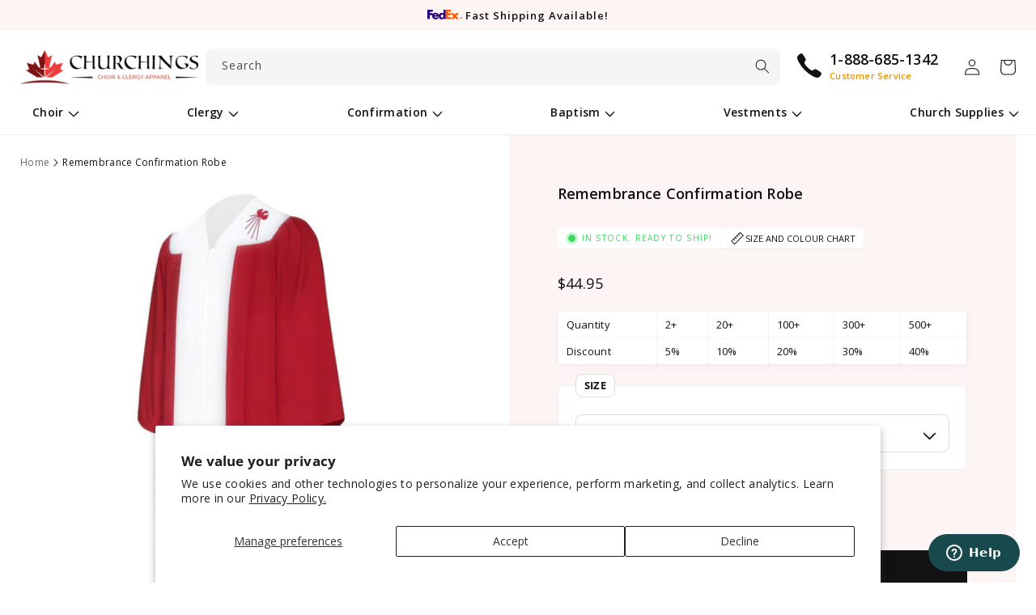

--- FILE ---
content_type: text/html; charset=utf-8
request_url: https://www.churchings.ca/products/remembrance-confirmation-robe
body_size: 52885
content:
<!doctype html>
<html class="no-js" lang="en">
  <head>
    <meta charset="utf-8">
    <meta http-equiv="X-UA-Compatible" content="IE=edge">
    <meta name="viewport" content="width=device-width,initial-scale=1">
    <meta name="theme-color" content="">
    <link rel="canonical" href="https://www.churchings.ca/products/remembrance-confirmation-robe">
    <link rel="preconnect" href="https://cdn.shopify.com" crossorigin><link rel="icon" type="image/png" href="//www.churchings.ca/cdn/shop/files/favicon-churchingsca.png?crop=center&height=32&v=1711481795&width=32"><link rel="preconnect" href="https://fonts.shopifycdn.com" crossorigin><title>Remembrance Confirmation Robe
 &ndash; Churchings Canada</title>

    
<meta name="description" content="Get your church the best Remembrance Confirmation Robe guaranteed made with high quality fabric. Available with FREE shipping. Order now!">

    <link rel="alternate" hreflang="x-default" href="https://churchings.com/products/remembrance-confirmation-robe" />
    <link rel="alternate" hreflang="en-CA" href="https://churchings.ca/products/remembrance-confirmation-robe" />

    

<meta property="og:site_name" content="Churchings Canada">
<meta property="og:url" content="https://www.churchings.ca/products/remembrance-confirmation-robe">
<meta property="og:title" content="Remembrance Confirmation Robe">
<meta property="og:type" content="product"><meta property="og:description" content="Buy your Remembrance Confirmation Robe and other high quality Choir Robes at Churchings.ca. Free Shipping and Lowest Price Guarantee!"><meta property="og:image" content="http://www.churchings.ca/cdn/shop/products/temp-image_2490_2c4fdd25-e23b-4bed-8edb-e194762bbde1.jpg?v=1592295082">
  <meta property="og:image:secure_url" content="https://www.churchings.ca/cdn/shop/products/temp-image_2490_2c4fdd25-e23b-4bed-8edb-e194762bbde1.jpg?v=1592295082">
  <meta property="og:image:width" content="1000">
  <meta property="og:image:height" content="1000"><meta property="og:price:amount" content="44.95">
  <meta property="og:price:currency" content="CAD"><meta name="twitter:card" content="summary_large_image">
<meta name="twitter:title" content="Remembrance Confirmation Robe">
<meta name="twitter:description" content="Our traditional Remembrance Confirmation Robe will make you look the best and feel be comfortable in any setting. Look your best on your day in church whether its with the choir or clergy in the pulpit.">


    <script src="//www.churchings.ca/cdn/shop/t/3/assets/constants.js?v=95358004781563950421711296495" defer="defer"></script>
    <script src="//www.churchings.ca/cdn/shop/t/3/assets/pubsub.js?v=2921868252632587581711296492" defer="defer"></script>
    <script src="//www.churchings.ca/cdn/shop/t/3/assets/global.js?v=158079381206676334431711296495" defer="defer"></script>

    
    <script>window.performance && window.performance.mark && window.performance.mark('shopify.content_for_header.start');</script><meta name="google-site-verification" content="lq7En0FMWv0ta7bRijvShhJ0Z-vhe_MbWobQs4qT0zU">
<meta id="shopify-digital-wallet" name="shopify-digital-wallet" content="/41011183775/digital_wallets/dialog">
<meta name="shopify-checkout-api-token" content="e28efaa09248ebca6fb316758b050251">
<meta id="in-context-paypal-metadata" data-shop-id="41011183775" data-venmo-supported="false" data-environment="production" data-locale="en_US" data-paypal-v4="true" data-currency="CAD">
<link rel="alternate" type="application/json+oembed" href="https://www.churchings.ca/products/remembrance-confirmation-robe.oembed">
<script async="async" src="/checkouts/internal/preloads.js?locale=en-CA"></script>
<link rel="preconnect" href="https://shop.app" crossorigin="anonymous">
<script async="async" src="https://shop.app/checkouts/internal/preloads.js?locale=en-CA&shop_id=41011183775" crossorigin="anonymous"></script>
<script id="apple-pay-shop-capabilities" type="application/json">{"shopId":41011183775,"countryCode":"US","currencyCode":"CAD","merchantCapabilities":["supports3DS"],"merchantId":"gid:\/\/shopify\/Shop\/41011183775","merchantName":"Churchings Canada","requiredBillingContactFields":["postalAddress","email","phone"],"requiredShippingContactFields":["postalAddress","email","phone"],"shippingType":"shipping","supportedNetworks":["visa","masterCard","amex","discover","elo","jcb"],"total":{"type":"pending","label":"Churchings Canada","amount":"1.00"},"shopifyPaymentsEnabled":true,"supportsSubscriptions":true}</script>
<script id="shopify-features" type="application/json">{"accessToken":"e28efaa09248ebca6fb316758b050251","betas":["rich-media-storefront-analytics"],"domain":"www.churchings.ca","predictiveSearch":true,"shopId":41011183775,"locale":"en"}</script>
<script>var Shopify = Shopify || {};
Shopify.shop = "churchingsca.myshopify.com";
Shopify.locale = "en";
Shopify.currency = {"active":"CAD","rate":"1.0"};
Shopify.country = "CA";
Shopify.theme = {"name":"churchingsca\/main","id":135787020447,"schema_name":"Churchings CA","schema_version":"2.0.0","theme_store_id":null,"role":"main"};
Shopify.theme.handle = "null";
Shopify.theme.style = {"id":null,"handle":null};
Shopify.cdnHost = "www.churchings.ca/cdn";
Shopify.routes = Shopify.routes || {};
Shopify.routes.root = "/";</script>
<script type="module">!function(o){(o.Shopify=o.Shopify||{}).modules=!0}(window);</script>
<script>!function(o){function n(){var o=[];function n(){o.push(Array.prototype.slice.apply(arguments))}return n.q=o,n}var t=o.Shopify=o.Shopify||{};t.loadFeatures=n(),t.autoloadFeatures=n()}(window);</script>
<script>
  window.ShopifyPay = window.ShopifyPay || {};
  window.ShopifyPay.apiHost = "shop.app\/pay";
  window.ShopifyPay.redirectState = null;
</script>
<script id="shop-js-analytics" type="application/json">{"pageType":"product"}</script>
<script defer="defer" async type="module" src="//www.churchings.ca/cdn/shopifycloud/shop-js/modules/v2/client.init-shop-cart-sync_BN7fPSNr.en.esm.js"></script>
<script defer="defer" async type="module" src="//www.churchings.ca/cdn/shopifycloud/shop-js/modules/v2/chunk.common_Cbph3Kss.esm.js"></script>
<script defer="defer" async type="module" src="//www.churchings.ca/cdn/shopifycloud/shop-js/modules/v2/chunk.modal_DKumMAJ1.esm.js"></script>
<script type="module">
  await import("//www.churchings.ca/cdn/shopifycloud/shop-js/modules/v2/client.init-shop-cart-sync_BN7fPSNr.en.esm.js");
await import("//www.churchings.ca/cdn/shopifycloud/shop-js/modules/v2/chunk.common_Cbph3Kss.esm.js");
await import("//www.churchings.ca/cdn/shopifycloud/shop-js/modules/v2/chunk.modal_DKumMAJ1.esm.js");

  window.Shopify.SignInWithShop?.initShopCartSync?.({"fedCMEnabled":true,"windoidEnabled":true});

</script>
<script>
  window.Shopify = window.Shopify || {};
  if (!window.Shopify.featureAssets) window.Shopify.featureAssets = {};
  window.Shopify.featureAssets['shop-js'] = {"shop-cart-sync":["modules/v2/client.shop-cart-sync_CJVUk8Jm.en.esm.js","modules/v2/chunk.common_Cbph3Kss.esm.js","modules/v2/chunk.modal_DKumMAJ1.esm.js"],"init-fed-cm":["modules/v2/client.init-fed-cm_7Fvt41F4.en.esm.js","modules/v2/chunk.common_Cbph3Kss.esm.js","modules/v2/chunk.modal_DKumMAJ1.esm.js"],"init-shop-email-lookup-coordinator":["modules/v2/client.init-shop-email-lookup-coordinator_Cc088_bR.en.esm.js","modules/v2/chunk.common_Cbph3Kss.esm.js","modules/v2/chunk.modal_DKumMAJ1.esm.js"],"init-windoid":["modules/v2/client.init-windoid_hPopwJRj.en.esm.js","modules/v2/chunk.common_Cbph3Kss.esm.js","modules/v2/chunk.modal_DKumMAJ1.esm.js"],"shop-button":["modules/v2/client.shop-button_B0jaPSNF.en.esm.js","modules/v2/chunk.common_Cbph3Kss.esm.js","modules/v2/chunk.modal_DKumMAJ1.esm.js"],"shop-cash-offers":["modules/v2/client.shop-cash-offers_DPIskqss.en.esm.js","modules/v2/chunk.common_Cbph3Kss.esm.js","modules/v2/chunk.modal_DKumMAJ1.esm.js"],"shop-toast-manager":["modules/v2/client.shop-toast-manager_CK7RT69O.en.esm.js","modules/v2/chunk.common_Cbph3Kss.esm.js","modules/v2/chunk.modal_DKumMAJ1.esm.js"],"init-shop-cart-sync":["modules/v2/client.init-shop-cart-sync_BN7fPSNr.en.esm.js","modules/v2/chunk.common_Cbph3Kss.esm.js","modules/v2/chunk.modal_DKumMAJ1.esm.js"],"init-customer-accounts-sign-up":["modules/v2/client.init-customer-accounts-sign-up_CfPf4CXf.en.esm.js","modules/v2/client.shop-login-button_DeIztwXF.en.esm.js","modules/v2/chunk.common_Cbph3Kss.esm.js","modules/v2/chunk.modal_DKumMAJ1.esm.js"],"pay-button":["modules/v2/client.pay-button_CgIwFSYN.en.esm.js","modules/v2/chunk.common_Cbph3Kss.esm.js","modules/v2/chunk.modal_DKumMAJ1.esm.js"],"init-customer-accounts":["modules/v2/client.init-customer-accounts_DQ3x16JI.en.esm.js","modules/v2/client.shop-login-button_DeIztwXF.en.esm.js","modules/v2/chunk.common_Cbph3Kss.esm.js","modules/v2/chunk.modal_DKumMAJ1.esm.js"],"avatar":["modules/v2/client.avatar_BTnouDA3.en.esm.js"],"init-shop-for-new-customer-accounts":["modules/v2/client.init-shop-for-new-customer-accounts_CsZy_esa.en.esm.js","modules/v2/client.shop-login-button_DeIztwXF.en.esm.js","modules/v2/chunk.common_Cbph3Kss.esm.js","modules/v2/chunk.modal_DKumMAJ1.esm.js"],"shop-follow-button":["modules/v2/client.shop-follow-button_BRMJjgGd.en.esm.js","modules/v2/chunk.common_Cbph3Kss.esm.js","modules/v2/chunk.modal_DKumMAJ1.esm.js"],"checkout-modal":["modules/v2/client.checkout-modal_B9Drz_yf.en.esm.js","modules/v2/chunk.common_Cbph3Kss.esm.js","modules/v2/chunk.modal_DKumMAJ1.esm.js"],"shop-login-button":["modules/v2/client.shop-login-button_DeIztwXF.en.esm.js","modules/v2/chunk.common_Cbph3Kss.esm.js","modules/v2/chunk.modal_DKumMAJ1.esm.js"],"lead-capture":["modules/v2/client.lead-capture_DXYzFM3R.en.esm.js","modules/v2/chunk.common_Cbph3Kss.esm.js","modules/v2/chunk.modal_DKumMAJ1.esm.js"],"shop-login":["modules/v2/client.shop-login_CA5pJqmO.en.esm.js","modules/v2/chunk.common_Cbph3Kss.esm.js","modules/v2/chunk.modal_DKumMAJ1.esm.js"],"payment-terms":["modules/v2/client.payment-terms_BxzfvcZJ.en.esm.js","modules/v2/chunk.common_Cbph3Kss.esm.js","modules/v2/chunk.modal_DKumMAJ1.esm.js"]};
</script>
<script id="__st">var __st={"a":41011183775,"offset":-28800,"reqid":"48fc5f8e-edfd-4281-be52-856a63333245-1769742488","pageurl":"www.churchings.ca\/products\/remembrance-confirmation-robe","u":"2ff4a73f525a","p":"product","rtyp":"product","rid":5299175456927};</script>
<script>window.ShopifyPaypalV4VisibilityTracking = true;</script>
<script id="captcha-bootstrap">!function(){'use strict';const t='contact',e='account',n='new_comment',o=[[t,t],['blogs',n],['comments',n],[t,'customer']],c=[[e,'customer_login'],[e,'guest_login'],[e,'recover_customer_password'],[e,'create_customer']],r=t=>t.map((([t,e])=>`form[action*='/${t}']:not([data-nocaptcha='true']) input[name='form_type'][value='${e}']`)).join(','),a=t=>()=>t?[...document.querySelectorAll(t)].map((t=>t.form)):[];function s(){const t=[...o],e=r(t);return a(e)}const i='password',u='form_key',d=['recaptcha-v3-token','g-recaptcha-response','h-captcha-response',i],f=()=>{try{return window.sessionStorage}catch{return}},m='__shopify_v',_=t=>t.elements[u];function p(t,e,n=!1){try{const o=window.sessionStorage,c=JSON.parse(o.getItem(e)),{data:r}=function(t){const{data:e,action:n}=t;return t[m]||n?{data:e,action:n}:{data:t,action:n}}(c);for(const[e,n]of Object.entries(r))t.elements[e]&&(t.elements[e].value=n);n&&o.removeItem(e)}catch(o){console.error('form repopulation failed',{error:o})}}const l='form_type',E='cptcha';function T(t){t.dataset[E]=!0}const w=window,h=w.document,L='Shopify',v='ce_forms',y='captcha';let A=!1;((t,e)=>{const n=(g='f06e6c50-85a8-45c8-87d0-21a2b65856fe',I='https://cdn.shopify.com/shopifycloud/storefront-forms-hcaptcha/ce_storefront_forms_captcha_hcaptcha.v1.5.2.iife.js',D={infoText:'Protected by hCaptcha',privacyText:'Privacy',termsText:'Terms'},(t,e,n)=>{const o=w[L][v],c=o.bindForm;if(c)return c(t,g,e,D).then(n);var r;o.q.push([[t,g,e,D],n]),r=I,A||(h.body.append(Object.assign(h.createElement('script'),{id:'captcha-provider',async:!0,src:r})),A=!0)});var g,I,D;w[L]=w[L]||{},w[L][v]=w[L][v]||{},w[L][v].q=[],w[L][y]=w[L][y]||{},w[L][y].protect=function(t,e){n(t,void 0,e),T(t)},Object.freeze(w[L][y]),function(t,e,n,w,h,L){const[v,y,A,g]=function(t,e,n){const i=e?o:[],u=t?c:[],d=[...i,...u],f=r(d),m=r(i),_=r(d.filter((([t,e])=>n.includes(e))));return[a(f),a(m),a(_),s()]}(w,h,L),I=t=>{const e=t.target;return e instanceof HTMLFormElement?e:e&&e.form},D=t=>v().includes(t);t.addEventListener('submit',(t=>{const e=I(t);if(!e)return;const n=D(e)&&!e.dataset.hcaptchaBound&&!e.dataset.recaptchaBound,o=_(e),c=g().includes(e)&&(!o||!o.value);(n||c)&&t.preventDefault(),c&&!n&&(function(t){try{if(!f())return;!function(t){const e=f();if(!e)return;const n=_(t);if(!n)return;const o=n.value;o&&e.removeItem(o)}(t);const e=Array.from(Array(32),(()=>Math.random().toString(36)[2])).join('');!function(t,e){_(t)||t.append(Object.assign(document.createElement('input'),{type:'hidden',name:u})),t.elements[u].value=e}(t,e),function(t,e){const n=f();if(!n)return;const o=[...t.querySelectorAll(`input[type='${i}']`)].map((({name:t})=>t)),c=[...d,...o],r={};for(const[a,s]of new FormData(t).entries())c.includes(a)||(r[a]=s);n.setItem(e,JSON.stringify({[m]:1,action:t.action,data:r}))}(t,e)}catch(e){console.error('failed to persist form',e)}}(e),e.submit())}));const S=(t,e)=>{t&&!t.dataset[E]&&(n(t,e.some((e=>e===t))),T(t))};for(const o of['focusin','change'])t.addEventListener(o,(t=>{const e=I(t);D(e)&&S(e,y())}));const B=e.get('form_key'),M=e.get(l),P=B&&M;t.addEventListener('DOMContentLoaded',(()=>{const t=y();if(P)for(const e of t)e.elements[l].value===M&&p(e,B);[...new Set([...A(),...v().filter((t=>'true'===t.dataset.shopifyCaptcha))])].forEach((e=>S(e,t)))}))}(h,new URLSearchParams(w.location.search),n,t,e,['guest_login'])})(!0,!0)}();</script>
<script integrity="sha256-4kQ18oKyAcykRKYeNunJcIwy7WH5gtpwJnB7kiuLZ1E=" data-source-attribution="shopify.loadfeatures" defer="defer" src="//www.churchings.ca/cdn/shopifycloud/storefront/assets/storefront/load_feature-a0a9edcb.js" crossorigin="anonymous"></script>
<script crossorigin="anonymous" defer="defer" src="//www.churchings.ca/cdn/shopifycloud/storefront/assets/shopify_pay/storefront-65b4c6d7.js?v=20250812"></script>
<script data-source-attribution="shopify.dynamic_checkout.dynamic.init">var Shopify=Shopify||{};Shopify.PaymentButton=Shopify.PaymentButton||{isStorefrontPortableWallets:!0,init:function(){window.Shopify.PaymentButton.init=function(){};var t=document.createElement("script");t.src="https://www.churchings.ca/cdn/shopifycloud/portable-wallets/latest/portable-wallets.en.js",t.type="module",document.head.appendChild(t)}};
</script>
<script data-source-attribution="shopify.dynamic_checkout.buyer_consent">
  function portableWalletsHideBuyerConsent(e){var t=document.getElementById("shopify-buyer-consent"),n=document.getElementById("shopify-subscription-policy-button");t&&n&&(t.classList.add("hidden"),t.setAttribute("aria-hidden","true"),n.removeEventListener("click",e))}function portableWalletsShowBuyerConsent(e){var t=document.getElementById("shopify-buyer-consent"),n=document.getElementById("shopify-subscription-policy-button");t&&n&&(t.classList.remove("hidden"),t.removeAttribute("aria-hidden"),n.addEventListener("click",e))}window.Shopify?.PaymentButton&&(window.Shopify.PaymentButton.hideBuyerConsent=portableWalletsHideBuyerConsent,window.Shopify.PaymentButton.showBuyerConsent=portableWalletsShowBuyerConsent);
</script>
<script data-source-attribution="shopify.dynamic_checkout.cart.bootstrap">document.addEventListener("DOMContentLoaded",(function(){function t(){return document.querySelector("shopify-accelerated-checkout-cart, shopify-accelerated-checkout")}if(t())Shopify.PaymentButton.init();else{new MutationObserver((function(e,n){t()&&(Shopify.PaymentButton.init(),n.disconnect())})).observe(document.body,{childList:!0,subtree:!0})}}));
</script>
<script id='scb4127' type='text/javascript' async='' src='https://www.churchings.ca/cdn/shopifycloud/privacy-banner/storefront-banner.js'></script><link id="shopify-accelerated-checkout-styles" rel="stylesheet" media="screen" href="https://www.churchings.ca/cdn/shopifycloud/portable-wallets/latest/accelerated-checkout-backwards-compat.css" crossorigin="anonymous">
<style id="shopify-accelerated-checkout-cart">
        #shopify-buyer-consent {
  margin-top: 1em;
  display: inline-block;
  width: 100%;
}

#shopify-buyer-consent.hidden {
  display: none;
}

#shopify-subscription-policy-button {
  background: none;
  border: none;
  padding: 0;
  text-decoration: underline;
  font-size: inherit;
  cursor: pointer;
}

#shopify-subscription-policy-button::before {
  box-shadow: none;
}

      </style>
<script id="sections-script" data-sections="header,footer" defer="defer" src="//www.churchings.ca/cdn/shop/t/3/compiled_assets/scripts.js?v=597"></script>
<script>window.performance && window.performance.mark && window.performance.mark('shopify.content_for_header.end');</script>


    <style data-shopify>
      @font-face {
  font-family: "Open Sans";
  font-weight: 400;
  font-style: normal;
  font-display: swap;
  src: url("//www.churchings.ca/cdn/fonts/open_sans/opensans_n4.c32e4d4eca5273f6d4ee95ddf54b5bbb75fc9b61.woff2") format("woff2"),
       url("//www.churchings.ca/cdn/fonts/open_sans/opensans_n4.5f3406f8d94162b37bfa232b486ac93ee892406d.woff") format("woff");
}

      @font-face {
  font-family: "Open Sans";
  font-weight: 700;
  font-style: normal;
  font-display: swap;
  src: url("//www.churchings.ca/cdn/fonts/open_sans/opensans_n7.a9393be1574ea8606c68f4441806b2711d0d13e4.woff2") format("woff2"),
       url("//www.churchings.ca/cdn/fonts/open_sans/opensans_n7.7b8af34a6ebf52beb1a4c1d8c73ad6910ec2e553.woff") format("woff");
}

      @font-face {
  font-family: "Open Sans";
  font-weight: 400;
  font-style: italic;
  font-display: swap;
  src: url("//www.churchings.ca/cdn/fonts/open_sans/opensans_i4.6f1d45f7a46916cc95c694aab32ecbf7509cbf33.woff2") format("woff2"),
       url("//www.churchings.ca/cdn/fonts/open_sans/opensans_i4.4efaa52d5a57aa9a57c1556cc2b7465d18839daa.woff") format("woff");
}

      @font-face {
  font-family: "Open Sans";
  font-weight: 700;
  font-style: italic;
  font-display: swap;
  src: url("//www.churchings.ca/cdn/fonts/open_sans/opensans_i7.916ced2e2ce15f7fcd95d196601a15e7b89ee9a4.woff2") format("woff2"),
       url("//www.churchings.ca/cdn/fonts/open_sans/opensans_i7.99a9cff8c86ea65461de497ade3d515a98f8b32a.woff") format("woff");
}

      @font-face {
  font-family: "Open Sans";
  font-weight: 600;
  font-style: normal;
  font-display: swap;
  src: url("//www.churchings.ca/cdn/fonts/open_sans/opensans_n6.15aeff3c913c3fe570c19cdfeed14ce10d09fb08.woff2") format("woff2"),
       url("//www.churchings.ca/cdn/fonts/open_sans/opensans_n6.14bef14c75f8837a87f70ce22013cb146ee3e9f3.woff") format("woff");
}


      :root {
        --font-body-family: "Open Sans", sans-serif;
        --font-body-style: normal;
        --font-body-weight: 400;
        --font-body-weight-bold: 700;

        --font-heading-family: "Open Sans", sans-serif;
        --font-heading-style: normal;
        --font-heading-weight: 600;

        --font-body-scale: 1.0;
        --font-heading-scale: 1.0;

        --color-base-text: 18, 18, 18;
        --color-shadow: 18, 18, 18;
        --color-base-background-1: 255, 255, 255;
        --color-base-background-2: 253, 244, 244;
        --color-base-solid-button-labels: 255, 255, 255;
        --color-base-outline-button-labels: 18, 18, 18;
        --color-base-accent-1: 126, 20, 20;
        --color-base-accent-2: 255, 0, 0;
        --payment-terms-background-color: #ffffff;

        --gradient-base-background-1: #ffffff;
        --gradient-base-background-2: #fdf4f4;
        --gradient-base-accent-1: #7e1414;
        --gradient-base-accent-2: #ff0000;

        --media-padding: px;
        --media-border-opacity: 0.05;
        --media-border-width: 1px;
        --media-radius: 8px;
        --media-shadow-opacity: 0.0;
        --media-shadow-horizontal-offset: 0px;
        --media-shadow-vertical-offset: 4px;
        --media-shadow-blur-radius: 5px;
        --media-shadow-visible: 0;

        --page-width: 130rem;
        --page-width-margin: 0rem;

        --product-card-image-padding: 1.0rem;
        --product-card-corner-radius: 0.8rem;
        --product-card-text-alignment: left;
        --product-card-border-width: 0.1rem;
        --product-card-border-opacity: 0.05;
        --product-card-shadow-opacity: 0.05;
        --product-card-shadow-visible: 1;
        --product-card-shadow-horizontal-offset: 0.0rem;
        --product-card-shadow-vertical-offset: 0.4rem;
        --product-card-shadow-blur-radius: 0.5rem;

        --collection-card-image-padding: 0.0rem;
        --collection-card-corner-radius: 0.8rem;
        --collection-card-text-alignment: center;
        --collection-card-border-width: 0.1rem;
        --collection-card-border-opacity: 0.1;
        --collection-card-shadow-opacity: 0.05;
        --collection-card-shadow-visible: 1;
        --collection-card-shadow-horizontal-offset: 0.0rem;
        --collection-card-shadow-vertical-offset: 0.4rem;
        --collection-card-shadow-blur-radius: 0.5rem;

        --blog-card-image-padding: 0.0rem;
        --blog-card-corner-radius: 0.8rem;
        --blog-card-text-alignment: left;
        --blog-card-border-width: 0.1rem;
        --blog-card-border-opacity: 0.1;
        --blog-card-shadow-opacity: 0.0;
        --blog-card-shadow-visible: 0;
        --blog-card-shadow-horizontal-offset: 0.0rem;
        --blog-card-shadow-vertical-offset: 0.4rem;
        --blog-card-shadow-blur-radius: 0.5rem;

        --badge-corner-radius: 4.0rem;

        --popup-border-width: 1px;
        --popup-border-opacity: 0.1;
        --popup-corner-radius: 8px;
        --popup-shadow-opacity: 0.0;
        --popup-shadow-horizontal-offset: 0px;
        --popup-shadow-vertical-offset: 4px;
        --popup-shadow-blur-radius: 5px;

        --drawer-border-width: 0px;
        --drawer-border-opacity: 0.1;
        --drawer-shadow-opacity: 0.0;
        --drawer-shadow-horizontal-offset: 0px;
        --drawer-shadow-vertical-offset: 4px;
        --drawer-shadow-blur-radius: 5px;

        --spacing-sections-desktop: 0px;
        --spacing-sections-mobile: 0px;

        --grid-desktop-vertical-spacing: 20px;
        --grid-desktop-horizontal-spacing: 20px;
        --grid-mobile-vertical-spacing: 10px;
        --grid-mobile-horizontal-spacing: 10px;

        --text-boxes-border-opacity: 0.05;
        --text-boxes-border-width: 1px;
        --text-boxes-radius: 8px;
        --text-boxes-shadow-opacity: 0.0;
        --text-boxes-shadow-visible: 0;
        --text-boxes-shadow-horizontal-offset: 0px;
        --text-boxes-shadow-vertical-offset: 4px;
        --text-boxes-shadow-blur-radius: 0px;

        --buttons-radius: 8px;
        --buttons-radius-outset: 9px;
        --buttons-border-width: 1px;
        --buttons-border-opacity: 1.0;
        --buttons-shadow-opacity: 0.0;
        --buttons-shadow-visible: 0;
        --buttons-shadow-horizontal-offset: 0px;
        --buttons-shadow-vertical-offset: 4px;
        --buttons-shadow-blur-radius: 5px;
        --buttons-border-offset: 0.3px;

        --inputs-radius: 8px;
        --inputs-border-width: 1px;
        --inputs-border-opacity: 0.15;
        --inputs-shadow-opacity: 0.0;
        --inputs-shadow-horizontal-offset: 0px;
        --inputs-margin-offset: 0px;
        --inputs-shadow-vertical-offset: 4px;
        --inputs-shadow-blur-radius: 5px;
        --inputs-radius-outset: 9px;

        --variant-pills-radius: 6px;
        --variant-pills-border-width: 1px;
        --variant-pills-border-opacity: 0.55;
        --variant-pills-shadow-opacity: 0.0;
        --variant-pills-shadow-horizontal-offset: 0px;
        --variant-pills-shadow-vertical-offset: 4px;
        --variant-pills-shadow-blur-radius: 5px;

        --shadow-default: rgba(113,116,152,.1) 0 .1rem .2rem;
        --shadow-long: rgb(0 0 0 / 5%) 0px 1px 10px 0px;

        --grey-bg: #f4f5f7;
        --blue-bg: #f2f7fa;
        --gradient-bg: #f3efdc;
      }

      *,
      *::before,
      *::after {
        box-sizing: inherit;
      }

      html {
        box-sizing: border-box;
        font-size: calc(var(--font-body-scale) * 62.5%);
        height: 100%;
      }

      body {
        display: grid;
        grid-template-rows: auto auto 1fr auto;
        grid-template-columns: 100%;
        min-height: 100%;
        margin: 0;
        font-size: 1.4rem;
        letter-spacing: 0.03rem;
        line-height: calc(1 + 0.7 / var(--font-body-scale));
        font-family: var(--font-body-family);
        font-style: var(--font-body-style);
        font-weight: var(--font-body-weight);
      }

      select.field__input {
        background-image: url(//www.churchings.ca/cdn/shop/t/3/assets/icon-select.svg?v=156293752764319330721711296494);
      }

      input.datepicker-input {
        background:
          white
          url("data:image/svg+xml,%3Csvg xmlns='http://www.w3.org/2000/svg' width='20' height='22' viewBox='0 0 20 22'%3E%3Cg fill='none' fill-rule='evenodd' stroke='%23688EBB' stroke-linecap='round' stroke-linejoin='round' stroke-width='2' transform='translate(1 1)'%3E%3Crect width='18' height='18' y='2' rx='2'/%3E%3Cpath d='M13 0L13 4M5 0L5 4M0 8L18 8'/%3E%3C/g%3E%3C/svg%3E")
          right 1rem
          center
          no-repeat;
      }

      .main-custom-stole .md-pc .sidebar li:before {
        background: url(//www.churchings.ca/cdn/shop/t/3/assets/icon-checkmark.svg?v=144392324530581981501711296494);
      }

      @media screen and (min-width: 750px) {
        body {
          font-size: 1.4rem;
        }
      }
    </style>

    <link href="//www.churchings.ca/cdn/shop/t/3/assets/base.css?v=16246115457512794511757462286" rel="stylesheet" type="text/css" media="all" />
<link rel="preload" as="font" href="//www.churchings.ca/cdn/fonts/open_sans/opensans_n4.c32e4d4eca5273f6d4ee95ddf54b5bbb75fc9b61.woff2" type="font/woff2" crossorigin><link rel="preload" as="font" href="//www.churchings.ca/cdn/fonts/open_sans/opensans_n6.15aeff3c913c3fe570c19cdfeed14ce10d09fb08.woff2" type="font/woff2" crossorigin><link rel="stylesheet" href="//www.churchings.ca/cdn/shop/t/3/assets/component-predictive-search.css?v=171274572004318695881711296494" media="print" onload="this.media='all'"><script>document.documentElement.className = document.documentElement.className.replace('no-js', 'js');
    if (Shopify.designMode) {
      document.documentElement.classList.add('shopify-design-mode');
    }
    </script>

    <script>var shareasaleShopifySSCID=shareasaleShopifyGetParameterByName("sscid");function shareasaleShopifySetCookie(e,a,o,i,r){if(e&&a){var s,S=i?"; path="+i:"",h=r?"; domain="+r:"",t="";o&&((s=new Date).setTime(s.getTime()+o),t="; expires="+s.toUTCString()),document.cookie=e+"="+a+t+S+h}}function shareasaleShopifyGetParameterByName(e,a){a||(a=window.location.href),e=e.replace(/[\[\]]/g,"\\$&");var o=new RegExp("[?&]"+e+"(=([^&#]*)|&|#|$)").exec(a);return o?o[2]?decodeURIComponent(o[2].replace(/\+/g," ")):"":null}shareasaleShopifySSCID&&shareasaleShopifySetCookie("shareasaleShopifySSCID",shareasaleShopifySSCID,94670778e4,"/");</script>
    <!-- Global site tag (gtag.js) - Google Ads: 619380838 --> <script async src="https://www.googletagmanager.com/gtag/js?id=AW-619380838"></script> <script> window.dataLayer = window.dataLayer || []; function gtag(){dataLayer.push(arguments);} gtag('js', new Date()); gtag('config', 'AW-619380838'); </script>
    
  <!-- BEGIN app block: shopify://apps/grad-personalizer/blocks/app-block/186df5c7-9d1e-4965-8025-9c89514a6595 --><script src="https://cdn.shopify.com/extensions/047c2b88-d383-4ae4-9b7d-0b1e117154d9/grad-personalizer-45/assets/html2canvas.min.js" defer></script>
<input type="hidden" id="currency-format" value="$1,000.01 CAD"/>


<!-- END app block --><!-- BEGIN app block: shopify://apps/judge-me-reviews/blocks/judgeme_core/61ccd3b1-a9f2-4160-9fe9-4fec8413e5d8 --><!-- Start of Judge.me Core -->






<link rel="dns-prefetch" href="https://cdnwidget.judge.me">
<link rel="dns-prefetch" href="https://cdn.judge.me">
<link rel="dns-prefetch" href="https://cdn1.judge.me">
<link rel="dns-prefetch" href="https://api.judge.me">

<script data-cfasync='false' class='jdgm-settings-script'>window.jdgmSettings={"pagination":5,"disable_web_reviews":false,"badge_no_review_text":"No reviews","badge_n_reviews_text":"{{ n }} review/reviews","badge_star_color":"#FFCF00","hide_badge_preview_if_no_reviews":true,"badge_hide_text":false,"enforce_center_preview_badge":false,"widget_title":"Customer Reviews","widget_open_form_text":"Write a review","widget_close_form_text":"Cancel review","widget_refresh_page_text":"Refresh page","widget_summary_text":"Based on {{ number_of_reviews }} review/reviews","widget_no_review_text":"Be the first to write a review","widget_name_field_text":"Display name","widget_verified_name_field_text":"Verified Name (public)","widget_name_placeholder_text":"Display name","widget_required_field_error_text":"This field is required.","widget_email_field_text":"Email address","widget_verified_email_field_text":"Verified Email (private, can not be edited)","widget_email_placeholder_text":"Your email address","widget_email_field_error_text":"Please enter a valid email address.","widget_rating_field_text":"Rating","widget_review_title_field_text":"Review Title","widget_review_title_placeholder_text":"Give your review a title","widget_review_body_field_text":"Review content","widget_review_body_placeholder_text":"Start writing here...","widget_pictures_field_text":"Picture/Video (optional)","widget_submit_review_text":"Submit Review","widget_submit_verified_review_text":"Submit Verified Review","widget_submit_success_msg_with_auto_publish":"Thank you! Please refresh the page in a few moments to see your review. You can remove or edit your review by logging into \u003ca href='https://judge.me/login' target='_blank' rel='nofollow noopener'\u003eJudge.me\u003c/a\u003e","widget_submit_success_msg_no_auto_publish":"Thank you! Your review will be published as soon as it is approved by the shop admin. You can remove or edit your review by logging into \u003ca href='https://judge.me/login' target='_blank' rel='nofollow noopener'\u003eJudge.me\u003c/a\u003e","widget_show_default_reviews_out_of_total_text":"Showing {{ n_reviews_shown }} out of {{ n_reviews }} reviews.","widget_show_all_link_text":"Show all","widget_show_less_link_text":"Show less","widget_author_said_text":"{{ reviewer_name }} said:","widget_days_text":"{{ n }} days ago","widget_weeks_text":"{{ n }} week/weeks ago","widget_months_text":"{{ n }} month/months ago","widget_years_text":"{{ n }} year/years ago","widget_yesterday_text":"Yesterday","widget_today_text":"Today","widget_replied_text":"\u003e\u003e {{ shop_name }} replied:","widget_read_more_text":"Read more","widget_reviewer_name_as_initial":"","widget_rating_filter_color":"#fbcd0a","widget_rating_filter_see_all_text":"See all reviews","widget_sorting_most_recent_text":"Most Recent","widget_sorting_highest_rating_text":"Highest Rating","widget_sorting_lowest_rating_text":"Lowest Rating","widget_sorting_with_pictures_text":"Only Pictures","widget_sorting_most_helpful_text":"Most Helpful","widget_open_question_form_text":"Ask a question","widget_reviews_subtab_text":"Reviews","widget_questions_subtab_text":"Questions","widget_question_label_text":"Question","widget_answer_label_text":"Answer","widget_question_placeholder_text":"Write your question here","widget_submit_question_text":"Submit Question","widget_question_submit_success_text":"Thank you for your question! We will notify you once it gets answered.","widget_star_color":"#FFBA00","verified_badge_text":"Verified","verified_badge_bg_color":"","verified_badge_text_color":"","verified_badge_placement":"left-of-reviewer-name","widget_review_max_height":"","widget_hide_border":false,"widget_social_share":false,"widget_thumb":false,"widget_review_location_show":false,"widget_location_format":"","all_reviews_include_out_of_store_products":true,"all_reviews_out_of_store_text":"(out of store)","all_reviews_pagination":100,"all_reviews_product_name_prefix_text":"about","enable_review_pictures":true,"enable_question_anwser":false,"widget_theme":"default","review_date_format":"mm/dd/yyyy","default_sort_method":"most-recent","widget_product_reviews_subtab_text":"Product Reviews","widget_shop_reviews_subtab_text":"Shop Reviews","widget_other_products_reviews_text":"Reviews for other products","widget_store_reviews_subtab_text":"Store reviews","widget_no_store_reviews_text":"This store hasn't received any reviews yet","widget_web_restriction_product_reviews_text":"This product hasn't received any reviews yet","widget_no_items_text":"No items found","widget_show_more_text":"Show more","widget_write_a_store_review_text":"Write a Store Review","widget_other_languages_heading":"Reviews in Other Languages","widget_translate_review_text":"Translate review to {{ language }}","widget_translating_review_text":"Translating...","widget_show_original_translation_text":"Show original ({{ language }})","widget_translate_review_failed_text":"Review couldn't be translated.","widget_translate_review_retry_text":"Retry","widget_translate_review_try_again_later_text":"Try again later","show_product_url_for_grouped_product":false,"widget_sorting_pictures_first_text":"Pictures First","show_pictures_on_all_rev_page_mobile":false,"show_pictures_on_all_rev_page_desktop":false,"floating_tab_hide_mobile_install_preference":false,"floating_tab_button_name":"★ Reviews","floating_tab_title":"Let customers speak for us","floating_tab_button_color":"","floating_tab_button_background_color":"","floating_tab_url":"","floating_tab_url_enabled":false,"floating_tab_tab_style":"text","all_reviews_text_badge_text":"Customers rate us {{ shop.metafields.judgeme.all_reviews_rating | round: 1 }}/5 based on {{ shop.metafields.judgeme.all_reviews_count }} reviews.","all_reviews_text_badge_text_branded_style":"{{ shop.metafields.judgeme.all_reviews_rating | round: 1 }} out of 5 stars based on {{ shop.metafields.judgeme.all_reviews_count }} reviews","is_all_reviews_text_badge_a_link":false,"show_stars_for_all_reviews_text_badge":false,"all_reviews_text_badge_url":"","all_reviews_text_style":"branded","all_reviews_text_color_style":"judgeme_brand_color","all_reviews_text_color":"#108474","all_reviews_text_show_jm_brand":false,"featured_carousel_show_header":true,"featured_carousel_title":"Let customers speak for us","testimonials_carousel_title":"Customers are saying","videos_carousel_title":"Real customer stories","cards_carousel_title":"Customers are saying","featured_carousel_count_text":"from {{ n }} reviews","featured_carousel_add_link_to_all_reviews_page":false,"featured_carousel_url":"","featured_carousel_show_images":true,"featured_carousel_autoslide_interval":5,"featured_carousel_arrows_on_the_sides":false,"featured_carousel_height":250,"featured_carousel_width":80,"featured_carousel_image_size":0,"featured_carousel_image_height":250,"featured_carousel_arrow_color":"#eeeeee","verified_count_badge_style":"branded","verified_count_badge_orientation":"horizontal","verified_count_badge_color_style":"judgeme_brand_color","verified_count_badge_color":"#108474","is_verified_count_badge_a_link":false,"verified_count_badge_url":"","verified_count_badge_show_jm_brand":true,"widget_rating_preset_default":5,"widget_first_sub_tab":"product-reviews","widget_show_histogram":true,"widget_histogram_use_custom_color":false,"widget_pagination_use_custom_color":false,"widget_star_use_custom_color":false,"widget_verified_badge_use_custom_color":false,"widget_write_review_use_custom_color":false,"picture_reminder_submit_button":"Upload Pictures","enable_review_videos":false,"mute_video_by_default":false,"widget_sorting_videos_first_text":"Videos First","widget_review_pending_text":"Pending","featured_carousel_items_for_large_screen":3,"social_share_options_order":"Facebook,Twitter","remove_microdata_snippet":true,"disable_json_ld":false,"enable_json_ld_products":false,"preview_badge_show_question_text":false,"preview_badge_no_question_text":"No questions","preview_badge_n_question_text":"{{ number_of_questions }} question/questions","qa_badge_show_icon":false,"qa_badge_position":"same-row","remove_judgeme_branding":false,"widget_add_search_bar":false,"widget_search_bar_placeholder":"Search","widget_sorting_verified_only_text":"Verified only","featured_carousel_theme":"default","featured_carousel_show_rating":true,"featured_carousel_show_title":true,"featured_carousel_show_body":true,"featured_carousel_show_date":false,"featured_carousel_show_reviewer":true,"featured_carousel_show_product":false,"featured_carousel_header_background_color":"#108474","featured_carousel_header_text_color":"#ffffff","featured_carousel_name_product_separator":"reviewed","featured_carousel_full_star_background":"#108474","featured_carousel_empty_star_background":"#dadada","featured_carousel_vertical_theme_background":"#f9fafb","featured_carousel_verified_badge_enable":true,"featured_carousel_verified_badge_color":"#108474","featured_carousel_border_style":"round","featured_carousel_review_line_length_limit":3,"featured_carousel_more_reviews_button_text":"Read more reviews","featured_carousel_view_product_button_text":"View product","all_reviews_page_load_reviews_on":"scroll","all_reviews_page_load_more_text":"Load More Reviews","disable_fb_tab_reviews":false,"enable_ajax_cdn_cache":false,"widget_advanced_speed_features":5,"widget_public_name_text":"displayed publicly like","default_reviewer_name":"John Smith","default_reviewer_name_has_non_latin":true,"widget_reviewer_anonymous":"Anonymous","medals_widget_title":"Judge.me Review Medals","medals_widget_background_color":"#f9fafb","medals_widget_position":"footer_all_pages","medals_widget_border_color":"#f9fafb","medals_widget_verified_text_position":"left","medals_widget_use_monochromatic_version":false,"medals_widget_elements_color":"#108474","show_reviewer_avatar":true,"widget_invalid_yt_video_url_error_text":"Not a YouTube video URL","widget_max_length_field_error_text":"Please enter no more than {0} characters.","widget_show_country_flag":false,"widget_show_collected_via_shop_app":true,"widget_verified_by_shop_badge_style":"light","widget_verified_by_shop_text":"Verified by Shop","widget_show_photo_gallery":false,"widget_load_with_code_splitting":true,"widget_ugc_install_preference":false,"widget_ugc_title":"Made by us, Shared by you","widget_ugc_subtitle":"Tag us to see your picture featured in our page","widget_ugc_arrows_color":"#ffffff","widget_ugc_primary_button_text":"Buy Now","widget_ugc_primary_button_background_color":"#108474","widget_ugc_primary_button_text_color":"#ffffff","widget_ugc_primary_button_border_width":"0","widget_ugc_primary_button_border_style":"none","widget_ugc_primary_button_border_color":"#108474","widget_ugc_primary_button_border_radius":"25","widget_ugc_secondary_button_text":"Load More","widget_ugc_secondary_button_background_color":"#ffffff","widget_ugc_secondary_button_text_color":"#108474","widget_ugc_secondary_button_border_width":"2","widget_ugc_secondary_button_border_style":"solid","widget_ugc_secondary_button_border_color":"#108474","widget_ugc_secondary_button_border_radius":"25","widget_ugc_reviews_button_text":"View Reviews","widget_ugc_reviews_button_background_color":"#ffffff","widget_ugc_reviews_button_text_color":"#108474","widget_ugc_reviews_button_border_width":"2","widget_ugc_reviews_button_border_style":"solid","widget_ugc_reviews_button_border_color":"#108474","widget_ugc_reviews_button_border_radius":"25","widget_ugc_reviews_button_link_to":"judgeme-reviews-page","widget_ugc_show_post_date":true,"widget_ugc_max_width":"800","widget_rating_metafield_value_type":true,"widget_primary_color":"#7E1414","widget_enable_secondary_color":true,"widget_secondary_color":"#F5F5F5","widget_summary_average_rating_text":"{{ average_rating }} out of 5","widget_media_grid_title":"Customer photos \u0026 videos","widget_media_grid_see_more_text":"See more","widget_round_style":false,"widget_show_product_medals":true,"widget_verified_by_judgeme_text":"Verified by Judge.me","widget_show_store_medals":true,"widget_verified_by_judgeme_text_in_store_medals":"Verified by Judge.me","widget_media_field_exceed_quantity_message":"Sorry, we can only accept {{ max_media }} for one review.","widget_media_field_exceed_limit_message":"{{ file_name }} is too large, please select a {{ media_type }} less than {{ size_limit }}MB.","widget_review_submitted_text":"Review Submitted!","widget_question_submitted_text":"Question Submitted!","widget_close_form_text_question":"Cancel","widget_write_your_answer_here_text":"Write your answer here","widget_enabled_branded_link":true,"widget_show_collected_by_judgeme":false,"widget_reviewer_name_color":"","widget_write_review_text_color":"","widget_write_review_bg_color":"","widget_collected_by_judgeme_text":"collected by Judge.me","widget_pagination_type":"standard","widget_load_more_text":"Load More","widget_load_more_color":"#108474","widget_full_review_text":"Full Review","widget_read_more_reviews_text":"Read More Reviews","widget_read_questions_text":"Read Questions","widget_questions_and_answers_text":"Questions \u0026 Answers","widget_verified_by_text":"Verified by","widget_verified_text":"Verified","widget_number_of_reviews_text":"{{ number_of_reviews }} reviews","widget_back_button_text":"Back","widget_next_button_text":"Next","widget_custom_forms_filter_button":"Filters","custom_forms_style":"horizontal","widget_show_review_information":false,"how_reviews_are_collected":"How reviews are collected?","widget_show_review_keywords":false,"widget_gdpr_statement":"How we use your data: We'll only contact you about the review you left, and only if necessary. By submitting your review, you agree to Judge.me's \u003ca href='https://judge.me/terms' target='_blank' rel='nofollow noopener'\u003eterms\u003c/a\u003e, \u003ca href='https://judge.me/privacy' target='_blank' rel='nofollow noopener'\u003eprivacy\u003c/a\u003e and \u003ca href='https://judge.me/content-policy' target='_blank' rel='nofollow noopener'\u003econtent\u003c/a\u003e policies.","widget_multilingual_sorting_enabled":false,"widget_translate_review_content_enabled":false,"widget_translate_review_content_method":"manual","popup_widget_review_selection":"automatically_with_pictures","popup_widget_round_border_style":true,"popup_widget_show_title":true,"popup_widget_show_body":true,"popup_widget_show_reviewer":false,"popup_widget_show_product":true,"popup_widget_show_pictures":true,"popup_widget_use_review_picture":true,"popup_widget_show_on_home_page":true,"popup_widget_show_on_product_page":true,"popup_widget_show_on_collection_page":true,"popup_widget_show_on_cart_page":true,"popup_widget_position":"bottom_left","popup_widget_first_review_delay":5,"popup_widget_duration":5,"popup_widget_interval":5,"popup_widget_review_count":5,"popup_widget_hide_on_mobile":true,"review_snippet_widget_round_border_style":true,"review_snippet_widget_card_color":"#FFFFFF","review_snippet_widget_slider_arrows_background_color":"#FFFFFF","review_snippet_widget_slider_arrows_color":"#000000","review_snippet_widget_star_color":"#108474","show_product_variant":false,"all_reviews_product_variant_label_text":"Variant: ","widget_show_verified_branding":true,"widget_ai_summary_title":"Customers say","widget_ai_summary_disclaimer":"AI-powered review summary based on recent customer reviews","widget_show_ai_summary":false,"widget_show_ai_summary_bg":false,"widget_show_review_title_input":false,"redirect_reviewers_invited_via_email":"external_form","request_store_review_after_product_review":true,"request_review_other_products_in_order":false,"review_form_color_scheme":"custom","review_form_corner_style":"square","review_form_star_color":"#FFC500","review_form_text_color":"#333333","review_form_background_color":"#ffffff","review_form_field_background_color":"#fafafa","review_form_button_color":{},"review_form_button_text_color":"#ffffff","review_form_modal_overlay_color":"#000000","review_content_screen_title_text":"How would you rate this product?","review_content_introduction_text":"We would love it if you would share a bit about your experience.","store_review_form_title_text":"How would you rate this store?","store_review_form_introduction_text":"We would love it if you would share a bit about your experience.","show_review_guidance_text":true,"one_star_review_guidance_text":"Poor","five_star_review_guidance_text":"Great","customer_information_screen_title_text":"About you","customer_information_introduction_text":"Please tell us more about you.","custom_questions_screen_title_text":"Your experience in more detail","custom_questions_introduction_text":"Here are a few questions to help us understand more about your experience.","review_submitted_screen_title_text":"Thanks for your review!","review_submitted_screen_thank_you_text":"We are processing it and it will appear on the store soon.","review_submitted_screen_email_verification_text":"Please confirm your email by clicking the link we just sent you. This helps us keep reviews authentic.","review_submitted_request_store_review_text":"Would you like to share your experience of shopping with us?","review_submitted_review_other_products_text":"Would you like to review these products?","store_review_screen_title_text":"Would you like to share your experience of shopping with us?","store_review_introduction_text":"We value your feedback and use it to improve. Please share any thoughts or suggestions you have.","reviewer_media_screen_title_picture_text":"Share a picture","reviewer_media_introduction_picture_text":"Upload a photo to support your review.","reviewer_media_screen_title_video_text":"Share a video","reviewer_media_introduction_video_text":"Upload a video to support your review.","reviewer_media_screen_title_picture_or_video_text":"Share a picture or video","reviewer_media_introduction_picture_or_video_text":"Upload a photo or video to support your review.","reviewer_media_youtube_url_text":"Paste your Youtube URL here","advanced_settings_next_step_button_text":"Next","advanced_settings_close_review_button_text":"Close","modal_write_review_flow":true,"write_review_flow_required_text":"Required","write_review_flow_privacy_message_text":"We respect your privacy.","write_review_flow_anonymous_text":"Post review as anonymous","write_review_flow_visibility_text":"This won't be visible to other customers.","write_review_flow_multiple_selection_help_text":"Select as many as you like","write_review_flow_single_selection_help_text":"Select one option","write_review_flow_required_field_error_text":"This field is required","write_review_flow_invalid_email_error_text":"Please enter a valid email address","write_review_flow_max_length_error_text":"Max. {{ max_length }} characters.","write_review_flow_media_upload_text":"\u003cb\u003eClick to upload\u003c/b\u003e or drag and drop","write_review_flow_gdpr_statement":"We'll only contact you about your review if necessary. By submitting your review, you agree to our \u003ca href='https://judge.me/terms' target='_blank' rel='nofollow noopener'\u003eterms and conditions\u003c/a\u003e and \u003ca href='https://judge.me/privacy' target='_blank' rel='nofollow noopener'\u003eprivacy policy\u003c/a\u003e.","rating_only_reviews_enabled":false,"show_negative_reviews_help_screen":false,"new_review_flow_help_screen_rating_threshold":3,"negative_review_resolution_screen_title_text":"Tell us more","negative_review_resolution_text":"Your experience matters to us. If there were issues with your purchase, we're here to help. Feel free to reach out to us, we'd love the opportunity to make things right.","negative_review_resolution_button_text":"Contact us","negative_review_resolution_proceed_with_review_text":"Leave a review","negative_review_resolution_subject":"Issue with purchase from {{ shop_name }}.{{ order_name }}","preview_badge_collection_page_install_status":false,"widget_review_custom_css":"","preview_badge_custom_css":"","preview_badge_stars_count":"5-stars","featured_carousel_custom_css":"","floating_tab_custom_css":"","all_reviews_widget_custom_css":"","medals_widget_custom_css":"","verified_badge_custom_css":"","all_reviews_text_custom_css":"","transparency_badges_collected_via_store_invite":false,"transparency_badges_from_another_provider":false,"transparency_badges_collected_from_store_visitor":false,"transparency_badges_collected_by_verified_review_provider":false,"transparency_badges_earned_reward":false,"transparency_badges_collected_via_store_invite_text":"Review collected via store invitation","transparency_badges_from_another_provider_text":"Review collected from another provider","transparency_badges_collected_from_store_visitor_text":"Review collected from a store visitor","transparency_badges_written_in_google_text":"Review written in Google","transparency_badges_written_in_etsy_text":"Review written in Etsy","transparency_badges_written_in_shop_app_text":"Review written in Shop App","transparency_badges_earned_reward_text":"Review earned a reward for future purchase","product_review_widget_per_page":10,"widget_store_review_label_text":"Review about the store","checkout_comment_extension_title_on_product_page":"Customer Comments","checkout_comment_extension_num_latest_comment_show":5,"checkout_comment_extension_format":"name_and_timestamp","checkout_comment_customer_name":"last_initial","checkout_comment_comment_notification":true,"preview_badge_collection_page_install_preference":false,"preview_badge_home_page_install_preference":false,"preview_badge_product_page_install_preference":false,"review_widget_install_preference":"","review_carousel_install_preference":false,"floating_reviews_tab_install_preference":"none","verified_reviews_count_badge_install_preference":false,"all_reviews_text_install_preference":false,"review_widget_best_location":false,"judgeme_medals_install_preference":false,"review_widget_revamp_enabled":false,"review_widget_qna_enabled":false,"review_widget_header_theme":"minimal","review_widget_widget_title_enabled":true,"review_widget_header_text_size":"medium","review_widget_header_text_weight":"regular","review_widget_average_rating_style":"compact","review_widget_bar_chart_enabled":true,"review_widget_bar_chart_type":"numbers","review_widget_bar_chart_style":"standard","review_widget_expanded_media_gallery_enabled":false,"review_widget_reviews_section_theme":"standard","review_widget_image_style":"thumbnails","review_widget_review_image_ratio":"square","review_widget_stars_size":"medium","review_widget_verified_badge":"standard_text","review_widget_review_title_text_size":"medium","review_widget_review_text_size":"medium","review_widget_review_text_length":"medium","review_widget_number_of_columns_desktop":3,"review_widget_carousel_transition_speed":5,"review_widget_custom_questions_answers_display":"always","review_widget_button_text_color":"#FFFFFF","review_widget_text_color":"#000000","review_widget_lighter_text_color":"#7B7B7B","review_widget_corner_styling":"soft","review_widget_review_word_singular":"review","review_widget_review_word_plural":"reviews","review_widget_voting_label":"Helpful?","review_widget_shop_reply_label":"Reply from {{ shop_name }}:","review_widget_filters_title":"Filters","qna_widget_question_word_singular":"Question","qna_widget_question_word_plural":"Questions","qna_widget_answer_reply_label":"Answer from {{ answerer_name }}:","qna_content_screen_title_text":"Ask a question about this product","qna_widget_question_required_field_error_text":"Please enter your question.","qna_widget_flow_gdpr_statement":"We'll only contact you about your question if necessary. By submitting your question, you agree to our \u003ca href='https://judge.me/terms' target='_blank' rel='nofollow noopener'\u003eterms and conditions\u003c/a\u003e and \u003ca href='https://judge.me/privacy' target='_blank' rel='nofollow noopener'\u003eprivacy policy\u003c/a\u003e.","qna_widget_question_submitted_text":"Thanks for your question!","qna_widget_close_form_text_question":"Close","qna_widget_question_submit_success_text":"We’ll notify you by email when your question is answered.","all_reviews_widget_v2025_enabled":false,"all_reviews_widget_v2025_header_theme":"default","all_reviews_widget_v2025_widget_title_enabled":true,"all_reviews_widget_v2025_header_text_size":"medium","all_reviews_widget_v2025_header_text_weight":"regular","all_reviews_widget_v2025_average_rating_style":"compact","all_reviews_widget_v2025_bar_chart_enabled":true,"all_reviews_widget_v2025_bar_chart_type":"numbers","all_reviews_widget_v2025_bar_chart_style":"standard","all_reviews_widget_v2025_expanded_media_gallery_enabled":false,"all_reviews_widget_v2025_show_store_medals":true,"all_reviews_widget_v2025_show_photo_gallery":true,"all_reviews_widget_v2025_show_review_keywords":false,"all_reviews_widget_v2025_show_ai_summary":false,"all_reviews_widget_v2025_show_ai_summary_bg":false,"all_reviews_widget_v2025_add_search_bar":false,"all_reviews_widget_v2025_default_sort_method":"most-recent","all_reviews_widget_v2025_reviews_per_page":10,"all_reviews_widget_v2025_reviews_section_theme":"default","all_reviews_widget_v2025_image_style":"thumbnails","all_reviews_widget_v2025_review_image_ratio":"square","all_reviews_widget_v2025_stars_size":"medium","all_reviews_widget_v2025_verified_badge":"bold_badge","all_reviews_widget_v2025_review_title_text_size":"medium","all_reviews_widget_v2025_review_text_size":"medium","all_reviews_widget_v2025_review_text_length":"medium","all_reviews_widget_v2025_number_of_columns_desktop":3,"all_reviews_widget_v2025_carousel_transition_speed":5,"all_reviews_widget_v2025_custom_questions_answers_display":"always","all_reviews_widget_v2025_show_product_variant":false,"all_reviews_widget_v2025_show_reviewer_avatar":true,"all_reviews_widget_v2025_reviewer_name_as_initial":"","all_reviews_widget_v2025_review_location_show":false,"all_reviews_widget_v2025_location_format":"","all_reviews_widget_v2025_show_country_flag":false,"all_reviews_widget_v2025_verified_by_shop_badge_style":"light","all_reviews_widget_v2025_social_share":false,"all_reviews_widget_v2025_social_share_options_order":"Facebook,Twitter,LinkedIn,Pinterest","all_reviews_widget_v2025_pagination_type":"standard","all_reviews_widget_v2025_button_text_color":"#FFFFFF","all_reviews_widget_v2025_text_color":"#000000","all_reviews_widget_v2025_lighter_text_color":"#7B7B7B","all_reviews_widget_v2025_corner_styling":"soft","all_reviews_widget_v2025_title":"Customer reviews","all_reviews_widget_v2025_ai_summary_title":"Customers say about this store","all_reviews_widget_v2025_no_review_text":"Be the first to write a review","platform":"shopify","branding_url":"https://app.judge.me/reviews","branding_text":"Powered by Judge.me","locale":"en","reply_name":"Churchings Canada","widget_version":"3.0","footer":true,"autopublish":false,"review_dates":true,"enable_custom_form":false,"shop_locale":"en","enable_multi_locales_translations":false,"show_review_title_input":false,"review_verification_email_status":"always","can_be_branded":false,"reply_name_text":"Churchings Canada"};</script> <style class='jdgm-settings-style'>.jdgm-xx{left:0}:root{--jdgm-primary-color: #7E1414;--jdgm-secondary-color: #F5F5F5;--jdgm-star-color: #FFBA00;--jdgm-write-review-text-color: white;--jdgm-write-review-bg-color: #7E1414;--jdgm-paginate-color: #7E1414;--jdgm-border-radius: 0;--jdgm-reviewer-name-color: #7E1414}.jdgm-histogram__bar-content{background-color:#7E1414}.jdgm-rev[data-verified-buyer=true] .jdgm-rev__icon.jdgm-rev__icon:after,.jdgm-rev__buyer-badge.jdgm-rev__buyer-badge{color:white;background-color:#7E1414}.jdgm-review-widget--small .jdgm-gallery.jdgm-gallery .jdgm-gallery__thumbnail-link:nth-child(8) .jdgm-gallery__thumbnail-wrapper.jdgm-gallery__thumbnail-wrapper:before{content:"See more"}@media only screen and (min-width: 768px){.jdgm-gallery.jdgm-gallery .jdgm-gallery__thumbnail-link:nth-child(8) .jdgm-gallery__thumbnail-wrapper.jdgm-gallery__thumbnail-wrapper:before{content:"See more"}}.jdgm-preview-badge .jdgm-star.jdgm-star{color:#FFCF00}.jdgm-prev-badge[data-average-rating='0.00']{display:none !important}.jdgm-author-all-initials{display:none !important}.jdgm-author-last-initial{display:none !important}.jdgm-rev-widg__title{visibility:hidden}.jdgm-rev-widg__summary-text{visibility:hidden}.jdgm-prev-badge__text{visibility:hidden}.jdgm-rev__prod-link-prefix:before{content:'about'}.jdgm-rev__variant-label:before{content:'Variant: '}.jdgm-rev__out-of-store-text:before{content:'(out of store)'}@media only screen and (min-width: 768px){.jdgm-rev__pics .jdgm-rev_all-rev-page-picture-separator,.jdgm-rev__pics .jdgm-rev__product-picture{display:none}}@media only screen and (max-width: 768px){.jdgm-rev__pics .jdgm-rev_all-rev-page-picture-separator,.jdgm-rev__pics .jdgm-rev__product-picture{display:none}}.jdgm-preview-badge[data-template="product"]{display:none !important}.jdgm-preview-badge[data-template="collection"]{display:none !important}.jdgm-preview-badge[data-template="index"]{display:none !important}.jdgm-review-widget[data-from-snippet="true"]{display:none !important}.jdgm-verified-count-badget[data-from-snippet="true"]{display:none !important}.jdgm-carousel-wrapper[data-from-snippet="true"]{display:none !important}.jdgm-all-reviews-text[data-from-snippet="true"]{display:none !important}.jdgm-medals-section[data-from-snippet="true"]{display:none !important}.jdgm-ugc-media-wrapper[data-from-snippet="true"]{display:none !important}.jdgm-rev__transparency-badge[data-badge-type="review_collected_via_store_invitation"]{display:none !important}.jdgm-rev__transparency-badge[data-badge-type="review_collected_from_another_provider"]{display:none !important}.jdgm-rev__transparency-badge[data-badge-type="review_collected_from_store_visitor"]{display:none !important}.jdgm-rev__transparency-badge[data-badge-type="review_written_in_etsy"]{display:none !important}.jdgm-rev__transparency-badge[data-badge-type="review_written_in_google_business"]{display:none !important}.jdgm-rev__transparency-badge[data-badge-type="review_written_in_shop_app"]{display:none !important}.jdgm-rev__transparency-badge[data-badge-type="review_earned_for_future_purchase"]{display:none !important}.jdgm-review-snippet-widget .jdgm-rev-snippet-widget__cards-container .jdgm-rev-snippet-card{border-radius:8px;background:#fff}.jdgm-review-snippet-widget .jdgm-rev-snippet-widget__cards-container .jdgm-rev-snippet-card__rev-rating .jdgm-star{color:#108474}.jdgm-review-snippet-widget .jdgm-rev-snippet-widget__prev-btn,.jdgm-review-snippet-widget .jdgm-rev-snippet-widget__next-btn{border-radius:50%;background:#fff}.jdgm-review-snippet-widget .jdgm-rev-snippet-widget__prev-btn>svg,.jdgm-review-snippet-widget .jdgm-rev-snippet-widget__next-btn>svg{fill:#000}.jdgm-full-rev-modal.rev-snippet-widget .jm-mfp-container .jm-mfp-content,.jdgm-full-rev-modal.rev-snippet-widget .jm-mfp-container .jdgm-full-rev__icon,.jdgm-full-rev-modal.rev-snippet-widget .jm-mfp-container .jdgm-full-rev__pic-img,.jdgm-full-rev-modal.rev-snippet-widget .jm-mfp-container .jdgm-full-rev__reply{border-radius:8px}.jdgm-full-rev-modal.rev-snippet-widget .jm-mfp-container .jdgm-full-rev[data-verified-buyer="true"] .jdgm-full-rev__icon::after{border-radius:8px}.jdgm-full-rev-modal.rev-snippet-widget .jm-mfp-container .jdgm-full-rev .jdgm-rev__buyer-badge{border-radius:calc( 8px / 2 )}.jdgm-full-rev-modal.rev-snippet-widget .jm-mfp-container .jdgm-full-rev .jdgm-full-rev__replier::before{content:'Churchings Canada'}.jdgm-full-rev-modal.rev-snippet-widget .jm-mfp-container .jdgm-full-rev .jdgm-full-rev__product-button{border-radius:calc( 8px * 6 )}
</style> <style class='jdgm-settings-style'></style>

  
  
  
  <style class='jdgm-miracle-styles'>
  @-webkit-keyframes jdgm-spin{0%{-webkit-transform:rotate(0deg);-ms-transform:rotate(0deg);transform:rotate(0deg)}100%{-webkit-transform:rotate(359deg);-ms-transform:rotate(359deg);transform:rotate(359deg)}}@keyframes jdgm-spin{0%{-webkit-transform:rotate(0deg);-ms-transform:rotate(0deg);transform:rotate(0deg)}100%{-webkit-transform:rotate(359deg);-ms-transform:rotate(359deg);transform:rotate(359deg)}}@font-face{font-family:'JudgemeStar';src:url("[data-uri]") format("woff");font-weight:normal;font-style:normal}.jdgm-star{font-family:'JudgemeStar';display:inline !important;text-decoration:none !important;padding:0 4px 0 0 !important;margin:0 !important;font-weight:bold;opacity:1;-webkit-font-smoothing:antialiased;-moz-osx-font-smoothing:grayscale}.jdgm-star:hover{opacity:1}.jdgm-star:last-of-type{padding:0 !important}.jdgm-star.jdgm--on:before{content:"\e000"}.jdgm-star.jdgm--off:before{content:"\e001"}.jdgm-star.jdgm--half:before{content:"\e002"}.jdgm-widget *{margin:0;line-height:1.4;-webkit-box-sizing:border-box;-moz-box-sizing:border-box;box-sizing:border-box;-webkit-overflow-scrolling:touch}.jdgm-hidden{display:none !important;visibility:hidden !important}.jdgm-temp-hidden{display:none}.jdgm-spinner{width:40px;height:40px;margin:auto;border-radius:50%;border-top:2px solid #eee;border-right:2px solid #eee;border-bottom:2px solid #eee;border-left:2px solid #ccc;-webkit-animation:jdgm-spin 0.8s infinite linear;animation:jdgm-spin 0.8s infinite linear}.jdgm-spinner:empty{display:block}.jdgm-prev-badge{display:block !important}

</style>


  
  
   


<script data-cfasync='false' class='jdgm-script'>
!function(e){window.jdgm=window.jdgm||{},jdgm.CDN_HOST="https://cdnwidget.judge.me/",jdgm.CDN_HOST_ALT="https://cdn2.judge.me/cdn/widget_frontend/",jdgm.API_HOST="https://api.judge.me/",jdgm.CDN_BASE_URL="https://cdn.shopify.com/extensions/019c0abf-5f74-78ae-8f4c-7d58d04bc050/judgeme-extensions-326/assets/",
jdgm.docReady=function(d){(e.attachEvent?"complete"===e.readyState:"loading"!==e.readyState)?
setTimeout(d,0):e.addEventListener("DOMContentLoaded",d)},jdgm.loadCSS=function(d,t,o,a){
!o&&jdgm.loadCSS.requestedUrls.indexOf(d)>=0||(jdgm.loadCSS.requestedUrls.push(d),
(a=e.createElement("link")).rel="stylesheet",a.class="jdgm-stylesheet",a.media="nope!",
a.href=d,a.onload=function(){this.media="all",t&&setTimeout(t)},e.body.appendChild(a))},
jdgm.loadCSS.requestedUrls=[],jdgm.loadJS=function(e,d){var t=new XMLHttpRequest;
t.onreadystatechange=function(){4===t.readyState&&(Function(t.response)(),d&&d(t.response))},
t.open("GET",e),t.onerror=function(){if(e.indexOf(jdgm.CDN_HOST)===0&&jdgm.CDN_HOST_ALT!==jdgm.CDN_HOST){var f=e.replace(jdgm.CDN_HOST,jdgm.CDN_HOST_ALT);jdgm.loadJS(f,d)}},t.send()},jdgm.docReady((function(){(window.jdgmLoadCSS||e.querySelectorAll(
".jdgm-widget, .jdgm-all-reviews-page").length>0)&&(jdgmSettings.widget_load_with_code_splitting?
parseFloat(jdgmSettings.widget_version)>=3?jdgm.loadCSS(jdgm.CDN_HOST+"widget_v3/base.css"):
jdgm.loadCSS(jdgm.CDN_HOST+"widget/base.css"):jdgm.loadCSS(jdgm.CDN_HOST+"shopify_v2.css"),
jdgm.loadJS(jdgm.CDN_HOST+"loa"+"der.js"))}))}(document);
</script>
<noscript><link rel="stylesheet" type="text/css" media="all" href="https://cdnwidget.judge.me/shopify_v2.css"></noscript>

<!-- BEGIN app snippet: theme_fix_tags --><script>
  (function() {
    var jdgmThemeFixes = null;
    if (!jdgmThemeFixes) return;
    var thisThemeFix = jdgmThemeFixes[Shopify.theme.id];
    if (!thisThemeFix) return;

    if (thisThemeFix.html) {
      document.addEventListener("DOMContentLoaded", function() {
        var htmlDiv = document.createElement('div');
        htmlDiv.classList.add('jdgm-theme-fix-html');
        htmlDiv.innerHTML = thisThemeFix.html;
        document.body.append(htmlDiv);
      });
    };

    if (thisThemeFix.css) {
      var styleTag = document.createElement('style');
      styleTag.classList.add('jdgm-theme-fix-style');
      styleTag.innerHTML = thisThemeFix.css;
      document.head.append(styleTag);
    };

    if (thisThemeFix.js) {
      var scriptTag = document.createElement('script');
      scriptTag.classList.add('jdgm-theme-fix-script');
      scriptTag.innerHTML = thisThemeFix.js;
      document.head.append(scriptTag);
    };
  })();
</script>
<!-- END app snippet -->
<!-- End of Judge.me Core -->



<!-- END app block --><script src="https://cdn.shopify.com/extensions/019c0abf-5f74-78ae-8f4c-7d58d04bc050/judgeme-extensions-326/assets/loader.js" type="text/javascript" defer="defer"></script>
<script src="https://cdn.shopify.com/extensions/047c2b88-d383-4ae4-9b7d-0b1e117154d9/grad-personalizer-45/assets/app.js" type="text/javascript" defer="defer"></script>
<link href="https://cdn.shopify.com/extensions/047c2b88-d383-4ae4-9b7d-0b1e117154d9/grad-personalizer-45/assets/app.css" rel="stylesheet" type="text/css" media="all">
<link href="https://monorail-edge.shopifysvc.com" rel="dns-prefetch">
<script>(function(){if ("sendBeacon" in navigator && "performance" in window) {try {var session_token_from_headers = performance.getEntriesByType('navigation')[0].serverTiming.find(x => x.name == '_s').description;} catch {var session_token_from_headers = undefined;}var session_cookie_matches = document.cookie.match(/_shopify_s=([^;]*)/);var session_token_from_cookie = session_cookie_matches && session_cookie_matches.length === 2 ? session_cookie_matches[1] : "";var session_token = session_token_from_headers || session_token_from_cookie || "";function handle_abandonment_event(e) {var entries = performance.getEntries().filter(function(entry) {return /monorail-edge.shopifysvc.com/.test(entry.name);});if (!window.abandonment_tracked && entries.length === 0) {window.abandonment_tracked = true;var currentMs = Date.now();var navigation_start = performance.timing.navigationStart;var payload = {shop_id: 41011183775,url: window.location.href,navigation_start,duration: currentMs - navigation_start,session_token,page_type: "product"};window.navigator.sendBeacon("https://monorail-edge.shopifysvc.com/v1/produce", JSON.stringify({schema_id: "online_store_buyer_site_abandonment/1.1",payload: payload,metadata: {event_created_at_ms: currentMs,event_sent_at_ms: currentMs}}));}}window.addEventListener('pagehide', handle_abandonment_event);}}());</script>
<script id="web-pixels-manager-setup">(function e(e,d,r,n,o){if(void 0===o&&(o={}),!Boolean(null===(a=null===(i=window.Shopify)||void 0===i?void 0:i.analytics)||void 0===a?void 0:a.replayQueue)){var i,a;window.Shopify=window.Shopify||{};var t=window.Shopify;t.analytics=t.analytics||{};var s=t.analytics;s.replayQueue=[],s.publish=function(e,d,r){return s.replayQueue.push([e,d,r]),!0};try{self.performance.mark("wpm:start")}catch(e){}var l=function(){var e={modern:/Edge?\/(1{2}[4-9]|1[2-9]\d|[2-9]\d{2}|\d{4,})\.\d+(\.\d+|)|Firefox\/(1{2}[4-9]|1[2-9]\d|[2-9]\d{2}|\d{4,})\.\d+(\.\d+|)|Chrom(ium|e)\/(9{2}|\d{3,})\.\d+(\.\d+|)|(Maci|X1{2}).+ Version\/(15\.\d+|(1[6-9]|[2-9]\d|\d{3,})\.\d+)([,.]\d+|)( \(\w+\)|)( Mobile\/\w+|) Safari\/|Chrome.+OPR\/(9{2}|\d{3,})\.\d+\.\d+|(CPU[ +]OS|iPhone[ +]OS|CPU[ +]iPhone|CPU IPhone OS|CPU iPad OS)[ +]+(15[._]\d+|(1[6-9]|[2-9]\d|\d{3,})[._]\d+)([._]\d+|)|Android:?[ /-](13[3-9]|1[4-9]\d|[2-9]\d{2}|\d{4,})(\.\d+|)(\.\d+|)|Android.+Firefox\/(13[5-9]|1[4-9]\d|[2-9]\d{2}|\d{4,})\.\d+(\.\d+|)|Android.+Chrom(ium|e)\/(13[3-9]|1[4-9]\d|[2-9]\d{2}|\d{4,})\.\d+(\.\d+|)|SamsungBrowser\/([2-9]\d|\d{3,})\.\d+/,legacy:/Edge?\/(1[6-9]|[2-9]\d|\d{3,})\.\d+(\.\d+|)|Firefox\/(5[4-9]|[6-9]\d|\d{3,})\.\d+(\.\d+|)|Chrom(ium|e)\/(5[1-9]|[6-9]\d|\d{3,})\.\d+(\.\d+|)([\d.]+$|.*Safari\/(?![\d.]+ Edge\/[\d.]+$))|(Maci|X1{2}).+ Version\/(10\.\d+|(1[1-9]|[2-9]\d|\d{3,})\.\d+)([,.]\d+|)( \(\w+\)|)( Mobile\/\w+|) Safari\/|Chrome.+OPR\/(3[89]|[4-9]\d|\d{3,})\.\d+\.\d+|(CPU[ +]OS|iPhone[ +]OS|CPU[ +]iPhone|CPU IPhone OS|CPU iPad OS)[ +]+(10[._]\d+|(1[1-9]|[2-9]\d|\d{3,})[._]\d+)([._]\d+|)|Android:?[ /-](13[3-9]|1[4-9]\d|[2-9]\d{2}|\d{4,})(\.\d+|)(\.\d+|)|Mobile Safari.+OPR\/([89]\d|\d{3,})\.\d+\.\d+|Android.+Firefox\/(13[5-9]|1[4-9]\d|[2-9]\d{2}|\d{4,})\.\d+(\.\d+|)|Android.+Chrom(ium|e)\/(13[3-9]|1[4-9]\d|[2-9]\d{2}|\d{4,})\.\d+(\.\d+|)|Android.+(UC? ?Browser|UCWEB|U3)[ /]?(15\.([5-9]|\d{2,})|(1[6-9]|[2-9]\d|\d{3,})\.\d+)\.\d+|SamsungBrowser\/(5\.\d+|([6-9]|\d{2,})\.\d+)|Android.+MQ{2}Browser\/(14(\.(9|\d{2,})|)|(1[5-9]|[2-9]\d|\d{3,})(\.\d+|))(\.\d+|)|K[Aa][Ii]OS\/(3\.\d+|([4-9]|\d{2,})\.\d+)(\.\d+|)/},d=e.modern,r=e.legacy,n=navigator.userAgent;return n.match(d)?"modern":n.match(r)?"legacy":"unknown"}(),u="modern"===l?"modern":"legacy",c=(null!=n?n:{modern:"",legacy:""})[u],f=function(e){return[e.baseUrl,"/wpm","/b",e.hashVersion,"modern"===e.buildTarget?"m":"l",".js"].join("")}({baseUrl:d,hashVersion:r,buildTarget:u}),m=function(e){var d=e.version,r=e.bundleTarget,n=e.surface,o=e.pageUrl,i=e.monorailEndpoint;return{emit:function(e){var a=e.status,t=e.errorMsg,s=(new Date).getTime(),l=JSON.stringify({metadata:{event_sent_at_ms:s},events:[{schema_id:"web_pixels_manager_load/3.1",payload:{version:d,bundle_target:r,page_url:o,status:a,surface:n,error_msg:t},metadata:{event_created_at_ms:s}}]});if(!i)return console&&console.warn&&console.warn("[Web Pixels Manager] No Monorail endpoint provided, skipping logging."),!1;try{return self.navigator.sendBeacon.bind(self.navigator)(i,l)}catch(e){}var u=new XMLHttpRequest;try{return u.open("POST",i,!0),u.setRequestHeader("Content-Type","text/plain"),u.send(l),!0}catch(e){return console&&console.warn&&console.warn("[Web Pixels Manager] Got an unhandled error while logging to Monorail."),!1}}}}({version:r,bundleTarget:l,surface:e.surface,pageUrl:self.location.href,monorailEndpoint:e.monorailEndpoint});try{o.browserTarget=l,function(e){var d=e.src,r=e.async,n=void 0===r||r,o=e.onload,i=e.onerror,a=e.sri,t=e.scriptDataAttributes,s=void 0===t?{}:t,l=document.createElement("script"),u=document.querySelector("head"),c=document.querySelector("body");if(l.async=n,l.src=d,a&&(l.integrity=a,l.crossOrigin="anonymous"),s)for(var f in s)if(Object.prototype.hasOwnProperty.call(s,f))try{l.dataset[f]=s[f]}catch(e){}if(o&&l.addEventListener("load",o),i&&l.addEventListener("error",i),u)u.appendChild(l);else{if(!c)throw new Error("Did not find a head or body element to append the script");c.appendChild(l)}}({src:f,async:!0,onload:function(){if(!function(){var e,d;return Boolean(null===(d=null===(e=window.Shopify)||void 0===e?void 0:e.analytics)||void 0===d?void 0:d.initialized)}()){var d=window.webPixelsManager.init(e)||void 0;if(d){var r=window.Shopify.analytics;r.replayQueue.forEach((function(e){var r=e[0],n=e[1],o=e[2];d.publishCustomEvent(r,n,o)})),r.replayQueue=[],r.publish=d.publishCustomEvent,r.visitor=d.visitor,r.initialized=!0}}},onerror:function(){return m.emit({status:"failed",errorMsg:"".concat(f," has failed to load")})},sri:function(e){var d=/^sha384-[A-Za-z0-9+/=]+$/;return"string"==typeof e&&d.test(e)}(c)?c:"",scriptDataAttributes:o}),m.emit({status:"loading"})}catch(e){m.emit({status:"failed",errorMsg:(null==e?void 0:e.message)||"Unknown error"})}}})({shopId: 41011183775,storefrontBaseUrl: "https://www.churchings.ca",extensionsBaseUrl: "https://extensions.shopifycdn.com/cdn/shopifycloud/web-pixels-manager",monorailEndpoint: "https://monorail-edge.shopifysvc.com/unstable/produce_batch",surface: "storefront-renderer",enabledBetaFlags: ["2dca8a86"],webPixelsConfigList: [{"id":"741638303","configuration":"{\"webPixelName\":\"Judge.me\"}","eventPayloadVersion":"v1","runtimeContext":"STRICT","scriptVersion":"34ad157958823915625854214640f0bf","type":"APP","apiClientId":683015,"privacyPurposes":["ANALYTICS"],"dataSharingAdjustments":{"protectedCustomerApprovalScopes":["read_customer_email","read_customer_name","read_customer_personal_data","read_customer_phone"]}},{"id":"617054367","configuration":"{\"config\":\"{\\\"google_tag_ids\\\":[\\\"G-DLJVS76HVT\\\",\\\"AW-16931884883\\\",\\\"GT-5TCCX59W\\\"],\\\"target_country\\\":\\\"CA\\\",\\\"gtag_events\\\":[{\\\"type\\\":\\\"begin_checkout\\\",\\\"action_label\\\":[\\\"G-DLJVS76HVT\\\",\\\"AW-16931884883\\\/9d5FCKuBsqwaENOe4Ik_\\\"]},{\\\"type\\\":\\\"search\\\",\\\"action_label\\\":[\\\"G-DLJVS76HVT\\\",\\\"AW-16931884883\\\/CU-oCLeBsqwaENOe4Ik_\\\"]},{\\\"type\\\":\\\"view_item\\\",\\\"action_label\\\":[\\\"G-DLJVS76HVT\\\",\\\"AW-16931884883\\\/_2vKCLSBsqwaENOe4Ik_\\\",\\\"MC-FBCP5JC2MF\\\"]},{\\\"type\\\":\\\"purchase\\\",\\\"action_label\\\":[\\\"G-DLJVS76HVT\\\",\\\"AW-16931884883\\\/6R7RCKiBsqwaENOe4Ik_\\\",\\\"MC-FBCP5JC2MF\\\"]},{\\\"type\\\":\\\"page_view\\\",\\\"action_label\\\":[\\\"G-DLJVS76HVT\\\",\\\"AW-16931884883\\\/gIwMCLGBsqwaENOe4Ik_\\\",\\\"MC-FBCP5JC2MF\\\"]},{\\\"type\\\":\\\"add_payment_info\\\",\\\"action_label\\\":[\\\"G-DLJVS76HVT\\\",\\\"AW-16931884883\\\/znKgCLqBsqwaENOe4Ik_\\\"]},{\\\"type\\\":\\\"add_to_cart\\\",\\\"action_label\\\":[\\\"G-DLJVS76HVT\\\",\\\"AW-16931884883\\\/KyHBCK6BsqwaENOe4Ik_\\\"]}],\\\"enable_monitoring_mode\\\":false}\"}","eventPayloadVersion":"v1","runtimeContext":"OPEN","scriptVersion":"b2a88bafab3e21179ed38636efcd8a93","type":"APP","apiClientId":1780363,"privacyPurposes":[],"dataSharingAdjustments":{"protectedCustomerApprovalScopes":["read_customer_address","read_customer_email","read_customer_name","read_customer_personal_data","read_customer_phone"]}},{"id":"179142815","configuration":"{\"pixel_id\":\"272902932023586\",\"pixel_type\":\"facebook_pixel\",\"metaapp_system_user_token\":\"-\"}","eventPayloadVersion":"v1","runtimeContext":"OPEN","scriptVersion":"ca16bc87fe92b6042fbaa3acc2fbdaa6","type":"APP","apiClientId":2329312,"privacyPurposes":["ANALYTICS","MARKETING","SALE_OF_DATA"],"dataSharingAdjustments":{"protectedCustomerApprovalScopes":["read_customer_address","read_customer_email","read_customer_name","read_customer_personal_data","read_customer_phone"]}},{"id":"101941407","eventPayloadVersion":"v1","runtimeContext":"LAX","scriptVersion":"1","type":"CUSTOM","privacyPurposes":["ANALYTICS"],"name":"Google Analytics tag (migrated)"},{"id":"shopify-app-pixel","configuration":"{}","eventPayloadVersion":"v1","runtimeContext":"STRICT","scriptVersion":"0450","apiClientId":"shopify-pixel","type":"APP","privacyPurposes":["ANALYTICS","MARKETING"]},{"id":"shopify-custom-pixel","eventPayloadVersion":"v1","runtimeContext":"LAX","scriptVersion":"0450","apiClientId":"shopify-pixel","type":"CUSTOM","privacyPurposes":["ANALYTICS","MARKETING"]}],isMerchantRequest: false,initData: {"shop":{"name":"Churchings Canada","paymentSettings":{"currencyCode":"CAD"},"myshopifyDomain":"churchingsca.myshopify.com","countryCode":"US","storefrontUrl":"https:\/\/www.churchings.ca"},"customer":null,"cart":null,"checkout":null,"productVariants":[{"price":{"amount":44.95,"currencyCode":"CAD"},"product":{"title":"Remembrance Confirmation Robe","vendor":"Churchings Canada","id":"5299175456927","untranslatedTitle":"Remembrance Confirmation Robe","url":"\/products\/remembrance-confirmation-robe","type":"Confirmation"},"id":"34726155092127","image":{"src":"\/\/www.churchings.ca\/cdn\/shop\/products\/temp-image_2490_2c4fdd25-e23b-4bed-8edb-e194762bbde1.jpg?v=1592295082"},"sku":"REMB-CONF-G-39","title":"39 (4’6” - 4’8”)","untranslatedTitle":"39 (4’6” - 4’8”)"},{"price":{"amount":44.95,"currencyCode":"CAD"},"product":{"title":"Remembrance Confirmation Robe","vendor":"Churchings Canada","id":"5299175456927","untranslatedTitle":"Remembrance Confirmation Robe","url":"\/products\/remembrance-confirmation-robe","type":"Confirmation"},"id":"34726155124895","image":{"src":"\/\/www.churchings.ca\/cdn\/shop\/products\/temp-image_2490_2c4fdd25-e23b-4bed-8edb-e194762bbde1.jpg?v=1592295082"},"sku":"REMB-CONF-G-42","title":"42 (4’9” - 4'11”)","untranslatedTitle":"42 (4’9” - 4'11”)"},{"price":{"amount":44.95,"currencyCode":"CAD"},"product":{"title":"Remembrance Confirmation Robe","vendor":"Churchings Canada","id":"5299175456927","untranslatedTitle":"Remembrance Confirmation Robe","url":"\/products\/remembrance-confirmation-robe","type":"Confirmation"},"id":"34726155157663","image":{"src":"\/\/www.churchings.ca\/cdn\/shop\/products\/temp-image_2490_2c4fdd25-e23b-4bed-8edb-e194762bbde1.jpg?v=1592295082"},"sku":"REMB-CONF-G-45","title":"45 (5’0” - 5’2”)","untranslatedTitle":"45 (5’0” - 5’2”)"},{"price":{"amount":44.95,"currencyCode":"CAD"},"product":{"title":"Remembrance Confirmation Robe","vendor":"Churchings Canada","id":"5299175456927","untranslatedTitle":"Remembrance Confirmation Robe","url":"\/products\/remembrance-confirmation-robe","type":"Confirmation"},"id":"34726155190431","image":{"src":"\/\/www.churchings.ca\/cdn\/shop\/products\/temp-image_2490_2c4fdd25-e23b-4bed-8edb-e194762bbde1.jpg?v=1592295082"},"sku":"REMB-CONF-G-45XL","title":"45XL (5’0” - 5’2”)","untranslatedTitle":"45XL (5’0” - 5’2”)"},{"price":{"amount":44.95,"currencyCode":"CAD"},"product":{"title":"Remembrance Confirmation Robe","vendor":"Churchings Canada","id":"5299175456927","untranslatedTitle":"Remembrance Confirmation Robe","url":"\/products\/remembrance-confirmation-robe","type":"Confirmation"},"id":"34726155223199","image":{"src":"\/\/www.churchings.ca\/cdn\/shop\/products\/temp-image_2490_2c4fdd25-e23b-4bed-8edb-e194762bbde1.jpg?v=1592295082"},"sku":"REMB-CONF-G-48","title":"48 (5’3” - 5’5”)","untranslatedTitle":"48 (5’3” - 5’5”)"},{"price":{"amount":44.95,"currencyCode":"CAD"},"product":{"title":"Remembrance Confirmation Robe","vendor":"Churchings Canada","id":"5299175456927","untranslatedTitle":"Remembrance Confirmation Robe","url":"\/products\/remembrance-confirmation-robe","type":"Confirmation"},"id":"34726155255967","image":{"src":"\/\/www.churchings.ca\/cdn\/shop\/products\/temp-image_2490_2c4fdd25-e23b-4bed-8edb-e194762bbde1.jpg?v=1592295082"},"sku":"REMB-CONF-G-48XL","title":"48XL (5’3” - 5’5”)","untranslatedTitle":"48XL (5’3” - 5’5”)"},{"price":{"amount":44.95,"currencyCode":"CAD"},"product":{"title":"Remembrance Confirmation Robe","vendor":"Churchings Canada","id":"5299175456927","untranslatedTitle":"Remembrance Confirmation Robe","url":"\/products\/remembrance-confirmation-robe","type":"Confirmation"},"id":"34726155288735","image":{"src":"\/\/www.churchings.ca\/cdn\/shop\/products\/temp-image_2490_2c4fdd25-e23b-4bed-8edb-e194762bbde1.jpg?v=1592295082"},"sku":"REMB-CONF-G-51","title":"51 (5’6” - 5’8”)","untranslatedTitle":"51 (5’6” - 5’8”)"},{"price":{"amount":44.95,"currencyCode":"CAD"},"product":{"title":"Remembrance Confirmation Robe","vendor":"Churchings Canada","id":"5299175456927","untranslatedTitle":"Remembrance Confirmation Robe","url":"\/products\/remembrance-confirmation-robe","type":"Confirmation"},"id":"34726155321503","image":{"src":"\/\/www.churchings.ca\/cdn\/shop\/products\/temp-image_2490_2c4fdd25-e23b-4bed-8edb-e194762bbde1.jpg?v=1592295082"},"sku":"REMB-CONF-G-54","title":"54 (5’9” - 5'11”)","untranslatedTitle":"54 (5’9” - 5'11”)"},{"price":{"amount":44.95,"currencyCode":"CAD"},"product":{"title":"Remembrance Confirmation Robe","vendor":"Churchings Canada","id":"5299175456927","untranslatedTitle":"Remembrance Confirmation Robe","url":"\/products\/remembrance-confirmation-robe","type":"Confirmation"},"id":"34726155354271","image":{"src":"\/\/www.churchings.ca\/cdn\/shop\/products\/temp-image_2490_2c4fdd25-e23b-4bed-8edb-e194762bbde1.jpg?v=1592295082"},"sku":"REMB-CONF-G-54XL","title":"54XL (5’9” - 5'11”)","untranslatedTitle":"54XL (5’9” - 5'11”)"},{"price":{"amount":44.95,"currencyCode":"CAD"},"product":{"title":"Remembrance Confirmation Robe","vendor":"Churchings Canada","id":"5299175456927","untranslatedTitle":"Remembrance Confirmation Robe","url":"\/products\/remembrance-confirmation-robe","type":"Confirmation"},"id":"34726155387039","image":{"src":"\/\/www.churchings.ca\/cdn\/shop\/products\/temp-image_2490_2c4fdd25-e23b-4bed-8edb-e194762bbde1.jpg?v=1592295082"},"sku":"REMB-CONF-G-57","title":"57 (6’0” - 6’2”)","untranslatedTitle":"57 (6’0” - 6’2”)"},{"price":{"amount":44.95,"currencyCode":"CAD"},"product":{"title":"Remembrance Confirmation Robe","vendor":"Churchings Canada","id":"5299175456927","untranslatedTitle":"Remembrance Confirmation Robe","url":"\/products\/remembrance-confirmation-robe","type":"Confirmation"},"id":"34726155419807","image":{"src":"\/\/www.churchings.ca\/cdn\/shop\/products\/temp-image_2490_2c4fdd25-e23b-4bed-8edb-e194762bbde1.jpg?v=1592295082"},"sku":"REMB-CONF-G-57XL","title":"57XL (6’0” - 6’2”)","untranslatedTitle":"57XL (6’0” - 6’2”)"},{"price":{"amount":44.95,"currencyCode":"CAD"},"product":{"title":"Remembrance Confirmation Robe","vendor":"Churchings Canada","id":"5299175456927","untranslatedTitle":"Remembrance Confirmation Robe","url":"\/products\/remembrance-confirmation-robe","type":"Confirmation"},"id":"34726155452575","image":{"src":"\/\/www.churchings.ca\/cdn\/shop\/products\/temp-image_2490_2c4fdd25-e23b-4bed-8edb-e194762bbde1.jpg?v=1592295082"},"sku":"REMB-CONF-G-60","title":"60 (6’3” - 6’5”)","untranslatedTitle":"60 (6’3” - 6’5”)"},{"price":{"amount":44.95,"currencyCode":"CAD"},"product":{"title":"Remembrance Confirmation Robe","vendor":"Churchings Canada","id":"5299175456927","untranslatedTitle":"Remembrance Confirmation Robe","url":"\/products\/remembrance-confirmation-robe","type":"Confirmation"},"id":"34726155485343","image":{"src":"\/\/www.churchings.ca\/cdn\/shop\/products\/temp-image_2490_2c4fdd25-e23b-4bed-8edb-e194762bbde1.jpg?v=1592295082"},"sku":"REMB-CONF-G-63","title":"63 (6’6” - 6’8”)","untranslatedTitle":"63 (6’6” - 6’8”)"},{"price":{"amount":44.95,"currencyCode":"CAD"},"product":{"title":"Remembrance Confirmation Robe","vendor":"Churchings Canada","id":"5299175456927","untranslatedTitle":"Remembrance Confirmation Robe","url":"\/products\/remembrance-confirmation-robe","type":"Confirmation"},"id":"34726155518111","image":{"src":"\/\/www.churchings.ca\/cdn\/shop\/products\/temp-image_2490_2c4fdd25-e23b-4bed-8edb-e194762bbde1.jpg?v=1592295082"},"sku":"REMB-CONF-G-63XL","title":"63XL (6’6” - 6’8”)","untranslatedTitle":"63XL (6’6” - 6’8”)"},{"price":{"amount":44.95,"currencyCode":"CAD"},"product":{"title":"Remembrance Confirmation Robe","vendor":"Churchings Canada","id":"5299175456927","untranslatedTitle":"Remembrance Confirmation Robe","url":"\/products\/remembrance-confirmation-robe","type":"Confirmation"},"id":"34726155550879","image":{"src":"\/\/www.churchings.ca\/cdn\/shop\/products\/temp-image_2490_2c4fdd25-e23b-4bed-8edb-e194762bbde1.jpg?v=1592295082"},"sku":"REMB-CONF-G-66","title":"66 (6’9” - 6'11”)","untranslatedTitle":"66 (6’9” - 6'11”)"}],"purchasingCompany":null},},"https://www.churchings.ca/cdn","1d2a099fw23dfb22ep557258f5m7a2edbae",{"modern":"","legacy":""},{"shopId":"41011183775","storefrontBaseUrl":"https:\/\/www.churchings.ca","extensionBaseUrl":"https:\/\/extensions.shopifycdn.com\/cdn\/shopifycloud\/web-pixels-manager","surface":"storefront-renderer","enabledBetaFlags":"[\"2dca8a86\"]","isMerchantRequest":"false","hashVersion":"1d2a099fw23dfb22ep557258f5m7a2edbae","publish":"custom","events":"[[\"page_viewed\",{}],[\"product_viewed\",{\"productVariant\":{\"price\":{\"amount\":44.95,\"currencyCode\":\"CAD\"},\"product\":{\"title\":\"Remembrance Confirmation Robe\",\"vendor\":\"Churchings Canada\",\"id\":\"5299175456927\",\"untranslatedTitle\":\"Remembrance Confirmation Robe\",\"url\":\"\/products\/remembrance-confirmation-robe\",\"type\":\"Confirmation\"},\"id\":\"34726155092127\",\"image\":{\"src\":\"\/\/www.churchings.ca\/cdn\/shop\/products\/temp-image_2490_2c4fdd25-e23b-4bed-8edb-e194762bbde1.jpg?v=1592295082\"},\"sku\":\"REMB-CONF-G-39\",\"title\":\"39 (4’6” - 4’8”)\",\"untranslatedTitle\":\"39 (4’6” - 4’8”)\"}}]]"});</script><script>
  window.ShopifyAnalytics = window.ShopifyAnalytics || {};
  window.ShopifyAnalytics.meta = window.ShopifyAnalytics.meta || {};
  window.ShopifyAnalytics.meta.currency = 'CAD';
  var meta = {"product":{"id":5299175456927,"gid":"gid:\/\/shopify\/Product\/5299175456927","vendor":"Churchings Canada","type":"Confirmation","handle":"remembrance-confirmation-robe","variants":[{"id":34726155092127,"price":4495,"name":"Remembrance Confirmation Robe - 39 (4’6” - 4’8”)","public_title":"39 (4’6” - 4’8”)","sku":"REMB-CONF-G-39"},{"id":34726155124895,"price":4495,"name":"Remembrance Confirmation Robe - 42 (4’9” - 4'11”)","public_title":"42 (4’9” - 4'11”)","sku":"REMB-CONF-G-42"},{"id":34726155157663,"price":4495,"name":"Remembrance Confirmation Robe - 45 (5’0” - 5’2”)","public_title":"45 (5’0” - 5’2”)","sku":"REMB-CONF-G-45"},{"id":34726155190431,"price":4495,"name":"Remembrance Confirmation Robe - 45XL (5’0” - 5’2”)","public_title":"45XL (5’0” - 5’2”)","sku":"REMB-CONF-G-45XL"},{"id":34726155223199,"price":4495,"name":"Remembrance Confirmation Robe - 48 (5’3” - 5’5”)","public_title":"48 (5’3” - 5’5”)","sku":"REMB-CONF-G-48"},{"id":34726155255967,"price":4495,"name":"Remembrance Confirmation Robe - 48XL (5’3” - 5’5”)","public_title":"48XL (5’3” - 5’5”)","sku":"REMB-CONF-G-48XL"},{"id":34726155288735,"price":4495,"name":"Remembrance Confirmation Robe - 51 (5’6” - 5’8”)","public_title":"51 (5’6” - 5’8”)","sku":"REMB-CONF-G-51"},{"id":34726155321503,"price":4495,"name":"Remembrance Confirmation Robe - 54 (5’9” - 5'11”)","public_title":"54 (5’9” - 5'11”)","sku":"REMB-CONF-G-54"},{"id":34726155354271,"price":4495,"name":"Remembrance Confirmation Robe - 54XL (5’9” - 5'11”)","public_title":"54XL (5’9” - 5'11”)","sku":"REMB-CONF-G-54XL"},{"id":34726155387039,"price":4495,"name":"Remembrance Confirmation Robe - 57 (6’0” - 6’2”)","public_title":"57 (6’0” - 6’2”)","sku":"REMB-CONF-G-57"},{"id":34726155419807,"price":4495,"name":"Remembrance Confirmation Robe - 57XL (6’0” - 6’2”)","public_title":"57XL (6’0” - 6’2”)","sku":"REMB-CONF-G-57XL"},{"id":34726155452575,"price":4495,"name":"Remembrance Confirmation Robe - 60 (6’3” - 6’5”)","public_title":"60 (6’3” - 6’5”)","sku":"REMB-CONF-G-60"},{"id":34726155485343,"price":4495,"name":"Remembrance Confirmation Robe - 63 (6’6” - 6’8”)","public_title":"63 (6’6” - 6’8”)","sku":"REMB-CONF-G-63"},{"id":34726155518111,"price":4495,"name":"Remembrance Confirmation Robe - 63XL (6’6” - 6’8”)","public_title":"63XL (6’6” - 6’8”)","sku":"REMB-CONF-G-63XL"},{"id":34726155550879,"price":4495,"name":"Remembrance Confirmation Robe - 66 (6’9” - 6'11”)","public_title":"66 (6’9” - 6'11”)","sku":"REMB-CONF-G-66"}],"remote":false},"page":{"pageType":"product","resourceType":"product","resourceId":5299175456927,"requestId":"48fc5f8e-edfd-4281-be52-856a63333245-1769742488"}};
  for (var attr in meta) {
    window.ShopifyAnalytics.meta[attr] = meta[attr];
  }
</script>
<script class="analytics">
  (function () {
    var customDocumentWrite = function(content) {
      var jquery = null;

      if (window.jQuery) {
        jquery = window.jQuery;
      } else if (window.Checkout && window.Checkout.$) {
        jquery = window.Checkout.$;
      }

      if (jquery) {
        jquery('body').append(content);
      }
    };

    var hasLoggedConversion = function(token) {
      if (token) {
        return document.cookie.indexOf('loggedConversion=' + token) !== -1;
      }
      return false;
    }

    var setCookieIfConversion = function(token) {
      if (token) {
        var twoMonthsFromNow = new Date(Date.now());
        twoMonthsFromNow.setMonth(twoMonthsFromNow.getMonth() + 2);

        document.cookie = 'loggedConversion=' + token + '; expires=' + twoMonthsFromNow;
      }
    }

    var trekkie = window.ShopifyAnalytics.lib = window.trekkie = window.trekkie || [];
    if (trekkie.integrations) {
      return;
    }
    trekkie.methods = [
      'identify',
      'page',
      'ready',
      'track',
      'trackForm',
      'trackLink'
    ];
    trekkie.factory = function(method) {
      return function() {
        var args = Array.prototype.slice.call(arguments);
        args.unshift(method);
        trekkie.push(args);
        return trekkie;
      };
    };
    for (var i = 0; i < trekkie.methods.length; i++) {
      var key = trekkie.methods[i];
      trekkie[key] = trekkie.factory(key);
    }
    trekkie.load = function(config) {
      trekkie.config = config || {};
      trekkie.config.initialDocumentCookie = document.cookie;
      var first = document.getElementsByTagName('script')[0];
      var script = document.createElement('script');
      script.type = 'text/javascript';
      script.onerror = function(e) {
        var scriptFallback = document.createElement('script');
        scriptFallback.type = 'text/javascript';
        scriptFallback.onerror = function(error) {
                var Monorail = {
      produce: function produce(monorailDomain, schemaId, payload) {
        var currentMs = new Date().getTime();
        var event = {
          schema_id: schemaId,
          payload: payload,
          metadata: {
            event_created_at_ms: currentMs,
            event_sent_at_ms: currentMs
          }
        };
        return Monorail.sendRequest("https://" + monorailDomain + "/v1/produce", JSON.stringify(event));
      },
      sendRequest: function sendRequest(endpointUrl, payload) {
        // Try the sendBeacon API
        if (window && window.navigator && typeof window.navigator.sendBeacon === 'function' && typeof window.Blob === 'function' && !Monorail.isIos12()) {
          var blobData = new window.Blob([payload], {
            type: 'text/plain'
          });

          if (window.navigator.sendBeacon(endpointUrl, blobData)) {
            return true;
          } // sendBeacon was not successful

        } // XHR beacon

        var xhr = new XMLHttpRequest();

        try {
          xhr.open('POST', endpointUrl);
          xhr.setRequestHeader('Content-Type', 'text/plain');
          xhr.send(payload);
        } catch (e) {
          console.log(e);
        }

        return false;
      },
      isIos12: function isIos12() {
        return window.navigator.userAgent.lastIndexOf('iPhone; CPU iPhone OS 12_') !== -1 || window.navigator.userAgent.lastIndexOf('iPad; CPU OS 12_') !== -1;
      }
    };
    Monorail.produce('monorail-edge.shopifysvc.com',
      'trekkie_storefront_load_errors/1.1',
      {shop_id: 41011183775,
      theme_id: 135787020447,
      app_name: "storefront",
      context_url: window.location.href,
      source_url: "//www.churchings.ca/cdn/s/trekkie.storefront.c59ea00e0474b293ae6629561379568a2d7c4bba.min.js"});

        };
        scriptFallback.async = true;
        scriptFallback.src = '//www.churchings.ca/cdn/s/trekkie.storefront.c59ea00e0474b293ae6629561379568a2d7c4bba.min.js';
        first.parentNode.insertBefore(scriptFallback, first);
      };
      script.async = true;
      script.src = '//www.churchings.ca/cdn/s/trekkie.storefront.c59ea00e0474b293ae6629561379568a2d7c4bba.min.js';
      first.parentNode.insertBefore(script, first);
    };
    trekkie.load(
      {"Trekkie":{"appName":"storefront","development":false,"defaultAttributes":{"shopId":41011183775,"isMerchantRequest":null,"themeId":135787020447,"themeCityHash":"12886739185860287233","contentLanguage":"en","currency":"CAD","eventMetadataId":"035068a5-fd42-45c2-bb28-ea5922d19be0"},"isServerSideCookieWritingEnabled":true,"monorailRegion":"shop_domain","enabledBetaFlags":["65f19447","b5387b81"]},"Session Attribution":{},"S2S":{"facebookCapiEnabled":true,"source":"trekkie-storefront-renderer","apiClientId":580111}}
    );

    var loaded = false;
    trekkie.ready(function() {
      if (loaded) return;
      loaded = true;

      window.ShopifyAnalytics.lib = window.trekkie;

      var originalDocumentWrite = document.write;
      document.write = customDocumentWrite;
      try { window.ShopifyAnalytics.merchantGoogleAnalytics.call(this); } catch(error) {};
      document.write = originalDocumentWrite;

      window.ShopifyAnalytics.lib.page(null,{"pageType":"product","resourceType":"product","resourceId":5299175456927,"requestId":"48fc5f8e-edfd-4281-be52-856a63333245-1769742488","shopifyEmitted":true});

      var match = window.location.pathname.match(/checkouts\/(.+)\/(thank_you|post_purchase)/)
      var token = match? match[1]: undefined;
      if (!hasLoggedConversion(token)) {
        setCookieIfConversion(token);
        window.ShopifyAnalytics.lib.track("Viewed Product",{"currency":"CAD","variantId":34726155092127,"productId":5299175456927,"productGid":"gid:\/\/shopify\/Product\/5299175456927","name":"Remembrance Confirmation Robe - 39 (4’6” - 4’8”)","price":"44.95","sku":"REMB-CONF-G-39","brand":"Churchings Canada","variant":"39 (4’6” - 4’8”)","category":"Confirmation","nonInteraction":true,"remote":false},undefined,undefined,{"shopifyEmitted":true});
      window.ShopifyAnalytics.lib.track("monorail:\/\/trekkie_storefront_viewed_product\/1.1",{"currency":"CAD","variantId":34726155092127,"productId":5299175456927,"productGid":"gid:\/\/shopify\/Product\/5299175456927","name":"Remembrance Confirmation Robe - 39 (4’6” - 4’8”)","price":"44.95","sku":"REMB-CONF-G-39","brand":"Churchings Canada","variant":"39 (4’6” - 4’8”)","category":"Confirmation","nonInteraction":true,"remote":false,"referer":"https:\/\/www.churchings.ca\/products\/remembrance-confirmation-robe"});
      }
    });


        var eventsListenerScript = document.createElement('script');
        eventsListenerScript.async = true;
        eventsListenerScript.src = "//www.churchings.ca/cdn/shopifycloud/storefront/assets/shop_events_listener-3da45d37.js";
        document.getElementsByTagName('head')[0].appendChild(eventsListenerScript);

})();</script>
  <script>
  if (!window.ga || (window.ga && typeof window.ga !== 'function')) {
    window.ga = function ga() {
      (window.ga.q = window.ga.q || []).push(arguments);
      if (window.Shopify && window.Shopify.analytics && typeof window.Shopify.analytics.publish === 'function') {
        window.Shopify.analytics.publish("ga_stub_called", {}, {sendTo: "google_osp_migration"});
      }
      console.error("Shopify's Google Analytics stub called with:", Array.from(arguments), "\nSee https://help.shopify.com/manual/promoting-marketing/pixels/pixel-migration#google for more information.");
    };
    if (window.Shopify && window.Shopify.analytics && typeof window.Shopify.analytics.publish === 'function') {
      window.Shopify.analytics.publish("ga_stub_initialized", {}, {sendTo: "google_osp_migration"});
    }
  }
</script>
<script
  defer
  src="https://www.churchings.ca/cdn/shopifycloud/perf-kit/shopify-perf-kit-3.1.0.min.js"
  data-application="storefront-renderer"
  data-shop-id="41011183775"
  data-render-region="gcp-us-east1"
  data-page-type="product"
  data-theme-instance-id="135787020447"
  data-theme-name="Churchings CA"
  data-theme-version="2.0.0"
  data-monorail-region="shop_domain"
  data-resource-timing-sampling-rate="10"
  data-shs="true"
  data-shs-beacon="true"
  data-shs-export-with-fetch="true"
  data-shs-logs-sample-rate="1"
  data-shs-beacon-endpoint="https://www.churchings.ca/api/collect"
></script>
</head>

  <body class="gradient">


    <a class="skip-to-content-link button visually-hidden" href="#MainContent">
      Skip to content
    </a><div id="shopify-section-announcement-bar" class="shopify-section"><div class="announcement-bar color-background-2 gradient" role="region" aria-label="Announcement" ><div class="page-width">
                <p class="announcement-bar__message center h5">
                  <svg xmlns="http://www.w3.org/2000/svg" width="43" height="12" viewBox="10 45.67 160.003 44.33"><path d="M169.018 84.244c0-2.465-1.748-4.27-4.156-4.27-2.404 0-4.154 1.805-4.154 4.27 0 2.461 1.75 4.263 4.154 4.263 2.408 0 4.156-1.805 4.156-4.263zm-5.248.219v2.789h-.901v-6.15h2.239c1.312 0 1.914.573 1.914 1.69 0 .688-.465 1.233-1.064 1.312v.026c.52.083.711.547.818 1.396.082.55.191 1.504.387 1.728h-1.066c-.248-.578-.223-1.396-.414-2.081-.158-.521-.436-.711-1.033-.711h-.875v.003l-.005-.002zm1.117-.795c.875 0 1.125-.466 1.125-.877 0-.486-.25-.87-1.125-.87h-1.117v1.749h1.117v-.002zm-5.17.576c0-3.037 2.411-5.09 5.141-5.09 2.738 0 5.146 2.053 5.146 5.09 0 3.031-2.407 5.086-5.146 5.086-2.73 0-5.141-2.055-5.141-5.086z" fill="#ff5a00"></path><g fill="#ff5a00"><path d="M141.9 88.443l-5.927-6.647-5.875 6.647h-12.362l12.082-13.574-12.082-13.578h12.748l5.987 6.596 5.761-6.596h12.302l-12.022 13.521 12.189 13.631zM93.998 88.443V45.67h23.738v9.534h-13.683v6.087h13.683v9.174h-13.683v8.42h13.683v9.558z"></path></g><path d="M83.98 45.67v17.505h-.111c-2.217-2.548-4.988-3.436-8.201-3.436-6.584 0-11.544 4.479-13.285 10.396-1.986-6.521-7.107-10.518-14.699-10.518-6.167 0-11.035 2.767-13.578 7.277V61.29H21.361v-6.085h13.91v-9.533H10v42.771h11.361V70.465h11.324a17.082 17.082 0 0 0-.519 4.229c0 8.918 6.815 15.185 15.516 15.185 7.314 0 12.138-3.437 14.687-9.694h-9.737c-1.316 1.883-2.316 2.439-4.949 2.439-3.052 0-5.686-2.664-5.686-5.818h19.826C62.683 83.891 68.203 90 75.779 90c3.268 0 6.26-1.607 8.089-4.322h.11v2.771h10.017V45.672H83.98v-.002zM42.313 70.593c.633-2.718 2.74-4.494 5.37-4.494 2.896 0 4.896 1.721 5.421 4.494H42.313zm35.588 11.341c-3.691 0-5.985-3.439-5.985-7.031 0-3.84 1.996-7.529 5.985-7.529 4.139 0 5.788 3.691 5.788 7.529 0 3.638-1.746 7.031-5.788 7.031z" fill="#29007c"></path></svg> Fast Shipping Available!
</p>
              </div></div>
</div>
    <div id="shopify-section-header" class="shopify-section section-header"><link rel="stylesheet" href="//www.churchings.ca/cdn/shop/t/3/assets/component-list-menu.css?v=151968516119678728991711296494" media="print" onload="this.media='all'">
<link rel="stylesheet" href="//www.churchings.ca/cdn/shop/t/3/assets/component-search.css?v=118615990673203461341711296491" media="print" onload="this.media='all'">
<link rel="stylesheet" href="//www.churchings.ca/cdn/shop/t/3/assets/component-menu-drawer.css?v=6928349224118674491711296493" media="print" onload="this.media='all'">
<link rel="stylesheet" href="//www.churchings.ca/cdn/shop/t/3/assets/component-cart-notification.css?v=177028304003352056741711296492" media="print" onload="this.media='all'">
<link rel="stylesheet" href="//www.churchings.ca/cdn/shop/t/3/assets/component-cart-items.css?v=40172280343489117961711296492" media="print" onload="this.media='all'"><link rel="stylesheet" href="//www.churchings.ca/cdn/shop/t/3/assets/component-price.css?v=140002486063949318081711296494" media="print" onload="this.media='all'">
  <link rel="stylesheet" href="//www.churchings.ca/cdn/shop/t/3/assets/component-loading-overlay.css?v=167310470843593579841711296493" media="print" onload="this.media='all'"><link rel="stylesheet" href="//www.churchings.ca/cdn/shop/t/3/assets/component-mega-menu.css?v=79315055443328624771711296492" media="print" onload="this.media='all'">
  <noscript><link href="//www.churchings.ca/cdn/shop/t/3/assets/component-mega-menu.css?v=79315055443328624771711296492" rel="stylesheet" type="text/css" media="all" /></noscript><noscript><link href="//www.churchings.ca/cdn/shop/t/3/assets/component-list-menu.css?v=151968516119678728991711296494" rel="stylesheet" type="text/css" media="all" /></noscript>
<noscript><link href="//www.churchings.ca/cdn/shop/t/3/assets/component-search.css?v=118615990673203461341711296491" rel="stylesheet" type="text/css" media="all" /></noscript>
<noscript><link href="//www.churchings.ca/cdn/shop/t/3/assets/component-menu-drawer.css?v=6928349224118674491711296493" rel="stylesheet" type="text/css" media="all" /></noscript>
<noscript><link href="//www.churchings.ca/cdn/shop/t/3/assets/component-cart-notification.css?v=177028304003352056741711296492" rel="stylesheet" type="text/css" media="all" /></noscript>
<noscript><link href="//www.churchings.ca/cdn/shop/t/3/assets/component-cart-items.css?v=40172280343489117961711296492" rel="stylesheet" type="text/css" media="all" /></noscript>

<style>
  header-drawer {
    justify-self: start;
    margin-left: -1.2rem;
  }

  .header__heading-logo {
    max-width: 220px;
  }

  @media screen and (min-width: 990px) {
    header-drawer {
      display: none;
    }
  }

  .menu-drawer-container {
    display: flex;
  }

  .list-menu {
    list-style: none;
    padding: 0;
    margin: 0;
  }

  .list-menu--inline {
    display: inline-flex;
    flex-wrap: wrap;
    justify-content: space-between;
    width: 100%;

  }

  .header__inline-menu {
    position: relative;
  }

  summary.list-menu__item {
    padding-right: 1rem;
  }

  .list-menu__item {
    display: flex;
    align-items: center;
    line-height: calc(1 + 0.5 / var(--font-body-scale));
  }

  .list-menu__item--link {
    text-decoration: none;
    padding-bottom: 1rem;
    padding-top: 1rem;
    line-height: calc(1 + 0.8 / var(--font-body-scale));
  }

  @media screen and (min-width: 750px) {
    .list-menu__item--link {
      padding-bottom: 0.5rem;
      padding-top: 0.5rem;
    }
  }
</style><style data-shopify>.header {
    padding-top: 8px;
    padding-bottom: 0px;
  }

  .section-header {
    margin-bottom: 0px;
  }

  @media screen and (min-width: 750px) {
    .section-header {
      margin-bottom: 0px;
    }
  }

  @media screen and (min-width: 990px) {
    .header {
      padding-top: 16px;
      padding-bottom: 0px;
    }
  }</style><script src="//www.churchings.ca/cdn/shop/t/3/assets/details-disclosure.js?v=153497636716254413831711296492" defer="defer"></script>
<script src="//www.churchings.ca/cdn/shop/t/3/assets/details-modal.js?v=4511761896672669691711296492" defer="defer"></script>
<script src="//www.churchings.ca/cdn/shop/t/3/assets/cart-notification.js?v=122302450953967373631711296492" defer="defer"></script>
<script src="//www.churchings.ca/cdn/shop/t/3/assets/search-form.js?v=113639710312857635801711296493" defer="defer"></script><svg xmlns="http://www.w3.org/2000/svg" class="hidden">
  <symbol id="icon-search" viewbox="0 0 18 19" fill="none">
    <path fill-rule="evenodd" clip-rule="evenodd" d="M11.03 11.68A5.784 5.784 0 112.85 3.5a5.784 5.784 0 018.18 8.18zm.26 1.12a6.78 6.78 0 11.72-.7l5.4 5.4a.5.5 0 11-.71.7l-5.41-5.4z" fill="currentColor"/>
  </symbol>

  <symbol id="icon-reset" class="icon icon-close"  fill="none" viewBox="0 0 18 18" stroke="currentColor">
    <circle r="8.5" cy="9" cx="9" stroke-opacity="0.2"/>
    <path d="M6.82972 6.82915L1.17193 1.17097" stroke-linecap="round" stroke-linejoin="round" transform="translate(5 5)"/>
    <path d="M1.22896 6.88502L6.77288 1.11523" stroke-linecap="round" stroke-linejoin="round" transform="translate(5 5)"/>
  </symbol>

  <symbol id="icon-close" class="icon icon-close" fill="none" viewBox="0 0 18 17">
    <path d="M.865 15.978a.5.5 0 00.707.707l7.433-7.431 7.579 7.282a.501.501 0 00.846-.37.5.5 0 00-.153-.351L9.712 8.546l7.417-7.416a.5.5 0 10-.707-.708L8.991 7.853 1.413.573a.5.5 0 10-.693.72l7.563 7.268-7.418 7.417z" fill="currentColor">
  </symbol>
</svg>
<sticky-header class="header-wrapper color-background-1 gradient header-wrapper--border-bottom">
  <header class="header header--top-left header--mobile-left page-width header--has-menu"><header-drawer data-breakpoint="tablet">
        <details id="Details-menu-drawer-container" class="menu-drawer-container">
          <summary class="header__icon header__icon--menu header__icon--summary link focus-inset" aria-label="Menu">
            <span>
              <svg
  xmlns="http://www.w3.org/2000/svg"
  aria-hidden="true"
  focusable="false"
  class="icon icon-hamburger"
  fill="none"
  viewBox="0 0 18 16"
>
  <path d="M1 .5a.5.5 0 100 1h15.71a.5.5 0 000-1H1zM.5 8a.5.5 0 01.5-.5h15.71a.5.5 0 010 1H1A.5.5 0 01.5 8zm0 7a.5.5 0 01.5-.5h15.71a.5.5 0 010 1H1a.5.5 0 01-.5-.5z" fill="currentColor">
</svg>

              <svg
  xmlns="http://www.w3.org/2000/svg"
  aria-hidden="true"
  focusable="false"
  class="icon icon-close"
  fill="none"
  viewBox="0 0 18 17"
>
  <path d="M.865 15.978a.5.5 0 00.707.707l7.433-7.431 7.579 7.282a.501.501 0 00.846-.37.5.5 0 00-.153-.351L9.712 8.546l7.417-7.416a.5.5 0 10-.707-.708L8.991 7.853 1.413.573a.5.5 0 10-.693.72l7.563 7.268-7.418 7.417z" fill="currentColor">
</svg>

            </span>
          </summary>
          <div id="menu-drawer" class="color-background-2 gradient menu-drawer motion-reduce" tabindex="-1">
            <div class="menu-drawer__inner-container">
              <div class="menu-drawer__navigation-container">
                <nav class="menu-drawer__navigation">
                  <ul class="menu-drawer__menu has-submenu list-menu" role="list"><li><details id="Details-menu-drawer-menu-item-1">
                            <summary class="menu-drawer__menu-item list-menu__item link link--text focus-inset">
                              Choir
                              <svg
  viewBox="0 0 14 10"
  fill="none"
  aria-hidden="true"
  focusable="false"
  class="icon icon-arrow"
  xmlns="http://www.w3.org/2000/svg"
>
  <path fill-rule="evenodd" clip-rule="evenodd" d="M8.537.808a.5.5 0 01.817-.162l4 4a.5.5 0 010 .708l-4 4a.5.5 0 11-.708-.708L11.793 5.5H1a.5.5 0 010-1h10.793L8.646 1.354a.5.5 0 01-.109-.546z" fill="currentColor">
</svg>

                              <svg aria-hidden="true" focusable="false" class="icon icon-caret" viewBox="0 0 10 6">
  <path fill-rule="evenodd" clip-rule="evenodd" d="M9.354.646a.5.5 0 00-.708 0L5 4.293 1.354.646a.5.5 0 00-.708.708l4 4a.5.5 0 00.708 0l4-4a.5.5 0 000-.708z" fill="currentColor">
</svg>

                            </summary>
                            <div id="link-choir" class="menu-drawer__submenu has-submenu gradient motion-reduce" tabindex="-1">
                              <div class="menu-drawer__inner-submenu">
                                <button class="menu-drawer__close-button link link--text focus-inset" aria-expanded="true">
                                  <svg
  viewBox="0 0 14 10"
  fill="none"
  aria-hidden="true"
  focusable="false"
  class="icon icon-arrow"
  xmlns="http://www.w3.org/2000/svg"
>
  <path fill-rule="evenodd" clip-rule="evenodd" d="M8.537.808a.5.5 0 01.817-.162l4 4a.5.5 0 010 .708l-4 4a.5.5 0 11-.708-.708L11.793 5.5H1a.5.5 0 010-1h10.793L8.646 1.354a.5.5 0 01-.109-.546z" fill="currentColor">
</svg>

                                  Choir
                                </button>
                                <ul class="menu-drawer__menu list-menu" role="list" tabindex="-1">
                                  <li>
                                    <a href="/collections/choir" class="menu-drawer__menu-item list-menu__item link link--text focus-inset">
                                      Shop all Choir
                                    </a>
                                  </li><li><a href="/collections/choir-robes" class="menu-drawer__menu-item link link--text list-menu__item focus-inset">
                                          Choir Robes
                                        </a></li><li><a href="/collections/choir-caps-and-tams" class="menu-drawer__menu-item link link--text list-menu__item focus-inset">
                                          Choir Caps
                                        </a></li><li><a href="/collections/choir-stoles" class="menu-drawer__menu-item link link--text list-menu__item focus-inset">
                                          Choir Stoles
                                        </a></li><li><a href="/collections/childrens-choir-robes" class="menu-drawer__menu-item link link--text list-menu__item focus-inset">
                                          Children’s Choir Robes
                                        </a></li><li><a href="/collections/custom-choir-robes" class="menu-drawer__menu-item link link--text list-menu__item focus-inset">
                                          Custom Choir Robes
                                        </a></li><li><a href="/collections/choir-cassocks" class="menu-drawer__menu-item link link--text list-menu__item focus-inset">
                                          Choir Cassocks
                                        </a></li><li><a href="/collections/choir-jewelry" class="menu-drawer__menu-item link link--text list-menu__item focus-inset">
                                          Choir Jewelry
                                        </a></li><li><a href="/collections/choir-surplices-cottas" class="menu-drawer__menu-item link link--text list-menu__item focus-inset">
                                          Choir Surplices &amp; Cottas
                                        </a></li></ul>
                              </div>
                            </div>
                          </details></li><li><details id="Details-menu-drawer-menu-item-2">
                            <summary class="menu-drawer__menu-item list-menu__item link link--text focus-inset">
                              Clergy
                              <svg
  viewBox="0 0 14 10"
  fill="none"
  aria-hidden="true"
  focusable="false"
  class="icon icon-arrow"
  xmlns="http://www.w3.org/2000/svg"
>
  <path fill-rule="evenodd" clip-rule="evenodd" d="M8.537.808a.5.5 0 01.817-.162l4 4a.5.5 0 010 .708l-4 4a.5.5 0 11-.708-.708L11.793 5.5H1a.5.5 0 010-1h10.793L8.646 1.354a.5.5 0 01-.109-.546z" fill="currentColor">
</svg>

                              <svg aria-hidden="true" focusable="false" class="icon icon-caret" viewBox="0 0 10 6">
  <path fill-rule="evenodd" clip-rule="evenodd" d="M9.354.646a.5.5 0 00-.708 0L5 4.293 1.354.646a.5.5 0 00-.708.708l4 4a.5.5 0 00.708 0l4-4a.5.5 0 000-.708z" fill="currentColor">
</svg>

                            </summary>
                            <div id="link-clergy" class="menu-drawer__submenu has-submenu gradient motion-reduce" tabindex="-1">
                              <div class="menu-drawer__inner-submenu">
                                <button class="menu-drawer__close-button link link--text focus-inset" aria-expanded="true">
                                  <svg
  viewBox="0 0 14 10"
  fill="none"
  aria-hidden="true"
  focusable="false"
  class="icon icon-arrow"
  xmlns="http://www.w3.org/2000/svg"
>
  <path fill-rule="evenodd" clip-rule="evenodd" d="M8.537.808a.5.5 0 01.817-.162l4 4a.5.5 0 010 .708l-4 4a.5.5 0 11-.708-.708L11.793 5.5H1a.5.5 0 010-1h10.793L8.646 1.354a.5.5 0 01-.109-.546z" fill="currentColor">
</svg>

                                  Clergy
                                </button>
                                <ul class="menu-drawer__menu list-menu" role="list" tabindex="-1">
                                  <li>
                                    <a href="/collections/clergy" class="menu-drawer__menu-item list-menu__item link link--text focus-inset">
                                      Shop all Clergy
                                    </a>
                                  </li><li><a href="/collections/clergy-robes" class="menu-drawer__menu-item link link--text list-menu__item focus-inset">
                                          Clergy Robes
                                        </a></li><li><a href="/collections/clergy-shirts" class="menu-drawer__menu-item link link--text list-menu__item focus-inset">
                                          Clergy Shirts
                                        </a></li><li><a href="/collections/clergy-stoles" class="menu-drawer__menu-item link link--text list-menu__item focus-inset">
                                          Clergy Stoles
                                        </a></li><li><a href="/collections/pulpit-robes" class="menu-drawer__menu-item link link--text list-menu__item focus-inset">
                                          Pulpit Robes
                                        </a></li><li><a href="/collections/clergy-cassocks" class="menu-drawer__menu-item link link--text list-menu__item focus-inset">
                                          Cassocks
                                        </a></li><li><a href="/collections/deacon-stoles" class="menu-drawer__menu-item link link--text list-menu__item focus-inset">
                                          Deacon Stoles
                                        </a></li></ul>
                              </div>
                            </div>
                          </details></li><li><details id="Details-menu-drawer-menu-item-3">
                            <summary class="menu-drawer__menu-item list-menu__item link link--text focus-inset">
                              Confirmation
                              <svg
  viewBox="0 0 14 10"
  fill="none"
  aria-hidden="true"
  focusable="false"
  class="icon icon-arrow"
  xmlns="http://www.w3.org/2000/svg"
>
  <path fill-rule="evenodd" clip-rule="evenodd" d="M8.537.808a.5.5 0 01.817-.162l4 4a.5.5 0 010 .708l-4 4a.5.5 0 11-.708-.708L11.793 5.5H1a.5.5 0 010-1h10.793L8.646 1.354a.5.5 0 01-.109-.546z" fill="currentColor">
</svg>

                              <svg aria-hidden="true" focusable="false" class="icon icon-caret" viewBox="0 0 10 6">
  <path fill-rule="evenodd" clip-rule="evenodd" d="M9.354.646a.5.5 0 00-.708 0L5 4.293 1.354.646a.5.5 0 00-.708.708l4 4a.5.5 0 00.708 0l4-4a.5.5 0 000-.708z" fill="currentColor">
</svg>

                            </summary>
                            <div id="link-confirmation" class="menu-drawer__submenu has-submenu gradient motion-reduce" tabindex="-1">
                              <div class="menu-drawer__inner-submenu">
                                <button class="menu-drawer__close-button link link--text focus-inset" aria-expanded="true">
                                  <svg
  viewBox="0 0 14 10"
  fill="none"
  aria-hidden="true"
  focusable="false"
  class="icon icon-arrow"
  xmlns="http://www.w3.org/2000/svg"
>
  <path fill-rule="evenodd" clip-rule="evenodd" d="M8.537.808a.5.5 0 01.817-.162l4 4a.5.5 0 010 .708l-4 4a.5.5 0 11-.708-.708L11.793 5.5H1a.5.5 0 010-1h10.793L8.646 1.354a.5.5 0 01-.109-.546z" fill="currentColor">
</svg>

                                  Confirmation
                                </button>
                                <ul class="menu-drawer__menu list-menu" role="list" tabindex="-1">
                                  <li>
                                    <a href="/collections/confirmation" class="menu-drawer__menu-item list-menu__item link link--text focus-inset">
                                      Shop all Confirmation
                                    </a>
                                  </li><li><a href="/collections/confirmation-robes" class="menu-drawer__menu-item link link--text list-menu__item focus-inset">
                                          Confirmation Robes
                                        </a></li><li><a href="/collections/confirmation-stoles" class="menu-drawer__menu-item link link--text list-menu__item focus-inset">
                                          Confirmation Stoles
                                        </a></li></ul>
                              </div>
                            </div>
                          </details></li><li><details id="Details-menu-drawer-menu-item-4">
                            <summary class="menu-drawer__menu-item list-menu__item link link--text focus-inset">
                              Baptism
                              <svg
  viewBox="0 0 14 10"
  fill="none"
  aria-hidden="true"
  focusable="false"
  class="icon icon-arrow"
  xmlns="http://www.w3.org/2000/svg"
>
  <path fill-rule="evenodd" clip-rule="evenodd" d="M8.537.808a.5.5 0 01.817-.162l4 4a.5.5 0 010 .708l-4 4a.5.5 0 11-.708-.708L11.793 5.5H1a.5.5 0 010-1h10.793L8.646 1.354a.5.5 0 01-.109-.546z" fill="currentColor">
</svg>

                              <svg aria-hidden="true" focusable="false" class="icon icon-caret" viewBox="0 0 10 6">
  <path fill-rule="evenodd" clip-rule="evenodd" d="M9.354.646a.5.5 0 00-.708 0L5 4.293 1.354.646a.5.5 0 00-.708.708l4 4a.5.5 0 00.708 0l4-4a.5.5 0 000-.708z" fill="currentColor">
</svg>

                            </summary>
                            <div id="link-baptism" class="menu-drawer__submenu has-submenu gradient motion-reduce" tabindex="-1">
                              <div class="menu-drawer__inner-submenu">
                                <button class="menu-drawer__close-button link link--text focus-inset" aria-expanded="true">
                                  <svg
  viewBox="0 0 14 10"
  fill="none"
  aria-hidden="true"
  focusable="false"
  class="icon icon-arrow"
  xmlns="http://www.w3.org/2000/svg"
>
  <path fill-rule="evenodd" clip-rule="evenodd" d="M8.537.808a.5.5 0 01.817-.162l4 4a.5.5 0 010 .708l-4 4a.5.5 0 11-.708-.708L11.793 5.5H1a.5.5 0 010-1h10.793L8.646 1.354a.5.5 0 01-.109-.546z" fill="currentColor">
</svg>

                                  Baptism
                                </button>
                                <ul class="menu-drawer__menu list-menu" role="list" tabindex="-1">
                                  <li>
                                    <a href="/collections/baptism" class="menu-drawer__menu-item list-menu__item link link--text focus-inset">
                                      Shop all Baptism
                                    </a>
                                  </li><li><a href="/collections/baptism-stoles" class="menu-drawer__menu-item link link--text list-menu__item focus-inset">
                                          Baptism Stoles
                                        </a></li><li><a href="/collections/baptism-robes" class="menu-drawer__menu-item link link--text list-menu__item focus-inset">
                                          Baptism Robes
                                        </a></li><li><a href="/collections/baptism-towels" class="menu-drawer__menu-item link link--text list-menu__item focus-inset">
                                          Baptism Towels
                                        </a></li></ul>
                              </div>
                            </div>
                          </details></li><li><details id="Details-menu-drawer-menu-item-5">
                            <summary class="menu-drawer__menu-item list-menu__item link link--text focus-inset">
                              Vestments
                              <svg
  viewBox="0 0 14 10"
  fill="none"
  aria-hidden="true"
  focusable="false"
  class="icon icon-arrow"
  xmlns="http://www.w3.org/2000/svg"
>
  <path fill-rule="evenodd" clip-rule="evenodd" d="M8.537.808a.5.5 0 01.817-.162l4 4a.5.5 0 010 .708l-4 4a.5.5 0 11-.708-.708L11.793 5.5H1a.5.5 0 010-1h10.793L8.646 1.354a.5.5 0 01-.109-.546z" fill="currentColor">
</svg>

                              <svg aria-hidden="true" focusable="false" class="icon icon-caret" viewBox="0 0 10 6">
  <path fill-rule="evenodd" clip-rule="evenodd" d="M9.354.646a.5.5 0 00-.708 0L5 4.293 1.354.646a.5.5 0 00-.708.708l4 4a.5.5 0 00.708 0l4-4a.5.5 0 000-.708z" fill="currentColor">
</svg>

                            </summary>
                            <div id="link-vestments" class="menu-drawer__submenu has-submenu gradient motion-reduce" tabindex="-1">
                              <div class="menu-drawer__inner-submenu">
                                <button class="menu-drawer__close-button link link--text focus-inset" aria-expanded="true">
                                  <svg
  viewBox="0 0 14 10"
  fill="none"
  aria-hidden="true"
  focusable="false"
  class="icon icon-arrow"
  xmlns="http://www.w3.org/2000/svg"
>
  <path fill-rule="evenodd" clip-rule="evenodd" d="M8.537.808a.5.5 0 01.817-.162l4 4a.5.5 0 010 .708l-4 4a.5.5 0 11-.708-.708L11.793 5.5H1a.5.5 0 010-1h10.793L8.646 1.354a.5.5 0 01-.109-.546z" fill="currentColor">
</svg>

                                  Vestments
                                </button>
                                <ul class="menu-drawer__menu list-menu" role="list" tabindex="-1">
                                  <li>
                                    <a href="/collections/vestments" class="menu-drawer__menu-item list-menu__item link link--text focus-inset">
                                      Shop all Vestments
                                    </a>
                                  </li><li><a href="/collections/vestments" class="menu-drawer__menu-item link link--text list-menu__item focus-inset">
                                          Chasubles
                                        </a></li><li><a href="/collections/vestments-albs" class="menu-drawer__menu-item link link--text list-menu__item focus-inset">
                                          Albs
                                        </a></li></ul>
                              </div>
                            </div>
                          </details></li><li><details id="Details-menu-drawer-menu-item-6">
                            <summary class="menu-drawer__menu-item list-menu__item link link--text focus-inset">
                              Church Supplies
                              <svg
  viewBox="0 0 14 10"
  fill="none"
  aria-hidden="true"
  focusable="false"
  class="icon icon-arrow"
  xmlns="http://www.w3.org/2000/svg"
>
  <path fill-rule="evenodd" clip-rule="evenodd" d="M8.537.808a.5.5 0 01.817-.162l4 4a.5.5 0 010 .708l-4 4a.5.5 0 11-.708-.708L11.793 5.5H1a.5.5 0 010-1h10.793L8.646 1.354a.5.5 0 01-.109-.546z" fill="currentColor">
</svg>

                              <svg aria-hidden="true" focusable="false" class="icon icon-caret" viewBox="0 0 10 6">
  <path fill-rule="evenodd" clip-rule="evenodd" d="M9.354.646a.5.5 0 00-.708 0L5 4.293 1.354.646a.5.5 0 00-.708.708l4 4a.5.5 0 00.708 0l4-4a.5.5 0 000-.708z" fill="currentColor">
</svg>

                            </summary>
                            <div id="link-church-supplies" class="menu-drawer__submenu has-submenu gradient motion-reduce" tabindex="-1">
                              <div class="menu-drawer__inner-submenu">
                                <button class="menu-drawer__close-button link link--text focus-inset" aria-expanded="true">
                                  <svg
  viewBox="0 0 14 10"
  fill="none"
  aria-hidden="true"
  focusable="false"
  class="icon icon-arrow"
  xmlns="http://www.w3.org/2000/svg"
>
  <path fill-rule="evenodd" clip-rule="evenodd" d="M8.537.808a.5.5 0 01.817-.162l4 4a.5.5 0 010 .708l-4 4a.5.5 0 11-.708-.708L11.793 5.5H1a.5.5 0 010-1h10.793L8.646 1.354a.5.5 0 01-.109-.546z" fill="currentColor">
</svg>

                                  Church Supplies
                                </button>
                                <ul class="menu-drawer__menu list-menu" role="list" tabindex="-1">
                                  <li>
                                    <a href="/collections/church-supplies" class="menu-drawer__menu-item list-menu__item link link--text focus-inset">
                                      Shop all Church Supplies
                                    </a>
                                  </li><li><a href="/collections/paraments" class="menu-drawer__menu-item link link--text list-menu__item focus-inset">
                                          Paraments
                                        </a></li><li><a href="/collections/communion-altar-linens" class="menu-drawer__menu-item link link--text list-menu__item focus-inset">
                                          Communion Altar Linens
                                        </a></li></ul>
                              </div>
                            </div>
                          </details></li></ul>
                </nav>
                <div class="menu-drawer__utility-links"><a href="/account/login" class="menu-drawer__account link focus-inset h5">
                      <svg
  xmlns="http://www.w3.org/2000/svg"
  aria-hidden="true"
  focusable="false"
  class="icon icon-account"
  fill="none"
  viewBox="0 0 18 19"
>
  <path fill-rule="evenodd" clip-rule="evenodd" d="M6 4.5a3 3 0 116 0 3 3 0 01-6 0zm3-4a4 4 0 100 8 4 4 0 000-8zm5.58 12.15c1.12.82 1.83 2.24 1.91 4.85H1.51c.08-2.6.79-4.03 1.9-4.85C4.66 11.75 6.5 11.5 9 11.5s4.35.26 5.58 1.15zM9 10.5c-2.5 0-4.65.24-6.17 1.35C1.27 12.98.5 14.93.5 18v.5h17V18c0-3.07-.77-5.02-2.33-6.15-1.52-1.1-3.67-1.35-6.17-1.35z" fill="currentColor">
</svg>

Log in</a><ul class="list list-social list-unstyled" role="list"><li class="list-social__item">
                        <a href="https://www.facebook.com/ChurchingsCanada" class="list-social__link link"><svg aria-hidden="true" focusable="false" class="icon icon-facebook" viewBox="0 0 18 18">
  <path fill="currentColor" d="M16.42.61c.27 0 .5.1.69.28.19.2.28.42.28.7v15.44c0 .27-.1.5-.28.69a.94.94 0 01-.7.28h-4.39v-6.7h2.25l.31-2.65h-2.56v-1.7c0-.4.1-.72.28-.93.18-.2.5-.32 1-.32h1.37V3.35c-.6-.06-1.27-.1-2.01-.1-1.01 0-1.83.3-2.45.9-.62.6-.93 1.44-.93 2.53v1.97H7.04v2.65h2.24V18H.98c-.28 0-.5-.1-.7-.28a.94.94 0 01-.28-.7V1.59c0-.27.1-.5.28-.69a.94.94 0 01.7-.28h15.44z">
</svg>
<span class="visually-hidden">Facebook</span>
                        </a>
                      </li><li class="list-social__item">
                        <a href="https://www.pinterest.ca/ChurchingsCanada" class="list-social__link link"><svg aria-hidden="true" focusable="false" class="icon icon-pinterest" viewBox="0 0 17 18">
  <path fill="currentColor" d="M8.48.58a8.42 8.42 0 015.9 2.45 8.42 8.42 0 011.33 10.08 8.28 8.28 0 01-7.23 4.16 8.5 8.5 0 01-2.37-.32c.42-.68.7-1.29.85-1.8l.59-2.29c.14.28.41.52.8.73.4.2.8.31 1.24.31.87 0 1.65-.25 2.34-.75a4.87 4.87 0 001.6-2.05 7.3 7.3 0 00.56-2.93c0-1.3-.5-2.41-1.49-3.36a5.27 5.27 0 00-3.8-1.43c-.93 0-1.8.16-2.58.48A5.23 5.23 0 002.85 8.6c0 .75.14 1.41.43 1.98.28.56.7.96 1.27 1.2.1.04.19.04.26 0 .07-.03.12-.1.15-.2l.18-.68c.05-.15.02-.3-.11-.45a2.35 2.35 0 01-.57-1.63A3.96 3.96 0 018.6 4.8c1.09 0 1.94.3 2.54.89.61.6.92 1.37.92 2.32 0 .8-.11 1.54-.33 2.21a3.97 3.97 0 01-.93 1.62c-.4.4-.87.6-1.4.6-.43 0-.78-.15-1.06-.47-.27-.32-.36-.7-.26-1.13a111.14 111.14 0 01.47-1.6l.18-.73c.06-.26.09-.47.09-.65 0-.36-.1-.66-.28-.89-.2-.23-.47-.35-.83-.35-.45 0-.83.2-1.13.62-.3.41-.46.93-.46 1.56a4.1 4.1 0 00.18 1.15l.06.15c-.6 2.58-.95 4.1-1.08 4.54-.12.55-.16 1.2-.13 1.94a8.4 8.4 0 01-5-7.65c0-2.3.81-4.28 2.44-5.9A8.04 8.04 0 018.48.57z">
</svg>
<span class="visually-hidden">Pinterest</span>
                        </a>
                      </li></ul>
                </div>
              </div>
            </div>
          </div>
        </details>
      </header-drawer><a href="/" class="header__heading-link link link--text focus-inset"><img src="//www.churchings.ca/cdn/shop/files/churchingsca.png?v=1613711822&amp;width=500" alt="Churchings Canada" srcset="//www.churchings.ca/cdn/shop/files/churchingsca.png?v=1613711822&amp;width=50 50w, //www.churchings.ca/cdn/shop/files/churchingsca.png?v=1613711822&amp;width=100 100w, //www.churchings.ca/cdn/shop/files/churchingsca.png?v=1613711822&amp;width=150 150w, //www.churchings.ca/cdn/shop/files/churchingsca.png?v=1613711822&amp;width=200 200w, //www.churchings.ca/cdn/shop/files/churchingsca.png?v=1613711822&amp;width=250 250w, //www.churchings.ca/cdn/shop/files/churchingsca.png?v=1613711822&amp;width=300 300w, //www.churchings.ca/cdn/shop/files/churchingsca.png?v=1613711822&amp;width=400 400w, //www.churchings.ca/cdn/shop/files/churchingsca.png?v=1613711822&amp;width=500 500w" width="220" height="42.12528531574944" class="header__heading-logo">
</a><nav class="header__inline-menu color-background-1 gradient">
          <ul class="list-menu list-menu--inline" role="list"><li class="1"><header-menu>
                    <details id="Details-HeaderMenu-1" class="mega-menu mega-menu--condensed">
                      <summary>
                        <a href="/collections/choir" class="header__menu-item list-menu__item link focus-inset">
                          <span>Choir</span>
                          <svg aria-hidden="true" focusable="false" class="icon icon-caret" viewBox="0 0 10 6">
  <path fill-rule="evenodd" clip-rule="evenodd" d="M9.354.646a.5.5 0 00-.708 0L5 4.293 1.354.646a.5.5 0 00-.708.708l4 4a.5.5 0 00.708 0l4-4a.5.5 0 000-.708z" fill="currentColor">
</svg>

                        </a>
                      </summary>
                      <div id="MegaMenu-Content-1" class="mega-menu__content color-background-1 gradient motion-reduce global-settings-popup" tabindex="-1">
                          <ul class="mega-menu__list page-width mega-menu__list--condensed" role="list"><li>
                                <a href="/collections/choir-robes" class="mega-menu__link mega-menu__link--level-1 link">
                                  <span>Choir Robes</span>
                                </a></li><li>
                                <a href="/collections/choir-caps-and-tams" class="mega-menu__link mega-menu__link--level-1 link">
                                  <span>Choir Caps</span>
                                </a></li><li>
                                <a href="/collections/choir-stoles" class="mega-menu__link mega-menu__link--level-1 link">
                                  <span>Choir Stoles</span>
                                </a></li><li>
                                <a href="/collections/childrens-choir-robes" class="mega-menu__link mega-menu__link--level-1 link">
                                  <span>Children’s Choir Robes</span>
                                </a></li><li>
                                <a href="/collections/custom-choir-robes" class="mega-menu__link mega-menu__link--level-1 link">
                                  <span>Custom Choir Robes</span>
                                </a></li><li>
                                <a href="/collections/choir-cassocks" class="mega-menu__link mega-menu__link--level-1 link">
                                  <span>Choir Cassocks</span>
                                </a></li><li>
                                <a href="/collections/choir-jewelry" class="mega-menu__link mega-menu__link--level-1 link">
                                  <span>Choir Jewelry</span>
                                </a></li><li>
                                <a href="/collections/choir-surplices-cottas" class="mega-menu__link mega-menu__link--level-1 link">
                                  <span>Choir Surplices &amp; Cottas</span>
                                </a></li></ul>
                      </div>
                    </details>
                  </header-menu></li><li class="1"><header-menu>
                    <details id="Details-HeaderMenu-2" class="mega-menu mega-menu--condensed">
                      <summary>
                        <a href="/collections/clergy" class="header__menu-item list-menu__item link focus-inset">
                          <span>Clergy</span>
                          <svg aria-hidden="true" focusable="false" class="icon icon-caret" viewBox="0 0 10 6">
  <path fill-rule="evenodd" clip-rule="evenodd" d="M9.354.646a.5.5 0 00-.708 0L5 4.293 1.354.646a.5.5 0 00-.708.708l4 4a.5.5 0 00.708 0l4-4a.5.5 0 000-.708z" fill="currentColor">
</svg>

                        </a>
                      </summary>
                      <div id="MegaMenu-Content-2" class="mega-menu__content color-background-1 gradient motion-reduce global-settings-popup" tabindex="-1">
                          <ul class="mega-menu__list page-width mega-menu__list--condensed" role="list"><li>
                                <a href="/collections/clergy-robes" class="mega-menu__link mega-menu__link--level-1 link">
                                  <span>Clergy Robes</span>
                                </a></li><li>
                                <a href="/collections/clergy-shirts" class="mega-menu__link mega-menu__link--level-1 link">
                                  <span>Clergy Shirts</span>
                                </a></li><li>
                                <a href="/collections/clergy-stoles" class="mega-menu__link mega-menu__link--level-1 link">
                                  <span>Clergy Stoles</span>
                                </a></li><li>
                                <a href="/collections/pulpit-robes" class="mega-menu__link mega-menu__link--level-1 link">
                                  <span>Pulpit Robes</span>
                                </a></li><li>
                                <a href="/collections/clergy-cassocks" class="mega-menu__link mega-menu__link--level-1 link">
                                  <span>Cassocks</span>
                                </a></li><li>
                                <a href="/collections/deacon-stoles" class="mega-menu__link mega-menu__link--level-1 link">
                                  <span>Deacon Stoles</span>
                                </a></li></ul>
                      </div>
                    </details>
                  </header-menu></li><li class="1"><header-menu>
                    <details id="Details-HeaderMenu-3" class="mega-menu mega-menu--condensed">
                      <summary>
                        <a href="/collections/confirmation" class="header__menu-item list-menu__item link focus-inset">
                          <span>Confirmation</span>
                          <svg aria-hidden="true" focusable="false" class="icon icon-caret" viewBox="0 0 10 6">
  <path fill-rule="evenodd" clip-rule="evenodd" d="M9.354.646a.5.5 0 00-.708 0L5 4.293 1.354.646a.5.5 0 00-.708.708l4 4a.5.5 0 00.708 0l4-4a.5.5 0 000-.708z" fill="currentColor">
</svg>

                        </a>
                      </summary>
                      <div id="MegaMenu-Content-3" class="mega-menu__content color-background-1 gradient motion-reduce global-settings-popup" tabindex="-1">
                          <ul class="mega-menu__list page-width mega-menu__list--condensed" role="list"><li>
                                <a href="/collections/confirmation-robes" class="mega-menu__link mega-menu__link--level-1 link">
                                  <span>Confirmation Robes</span>
                                </a></li><li>
                                <a href="/collections/confirmation-stoles" class="mega-menu__link mega-menu__link--level-1 link">
                                  <span>Confirmation Stoles</span>
                                </a></li></ul>
                      </div>
                    </details>
                  </header-menu></li><li class="1"><header-menu>
                    <details id="Details-HeaderMenu-4" class="mega-menu mega-menu--condensed">
                      <summary>
                        <a href="/collections/baptism" class="header__menu-item list-menu__item link focus-inset">
                          <span>Baptism</span>
                          <svg aria-hidden="true" focusable="false" class="icon icon-caret" viewBox="0 0 10 6">
  <path fill-rule="evenodd" clip-rule="evenodd" d="M9.354.646a.5.5 0 00-.708 0L5 4.293 1.354.646a.5.5 0 00-.708.708l4 4a.5.5 0 00.708 0l4-4a.5.5 0 000-.708z" fill="currentColor">
</svg>

                        </a>
                      </summary>
                      <div id="MegaMenu-Content-4" class="mega-menu__content color-background-1 gradient motion-reduce global-settings-popup" tabindex="-1">
                          <ul class="mega-menu__list page-width mega-menu__list--condensed" role="list"><li>
                                <a href="/collections/baptism-stoles" class="mega-menu__link mega-menu__link--level-1 link">
                                  <span>Baptism Stoles</span>
                                </a></li><li>
                                <a href="/collections/baptism-robes" class="mega-menu__link mega-menu__link--level-1 link">
                                  <span>Baptism Robes</span>
                                </a></li><li>
                                <a href="/collections/baptism-towels" class="mega-menu__link mega-menu__link--level-1 link">
                                  <span>Baptism Towels</span>
                                </a></li></ul>
                      </div>
                    </details>
                  </header-menu></li><li class="1"><header-menu>
                    <details id="Details-HeaderMenu-5" class="mega-menu mega-menu--condensed">
                      <summary>
                        <a href="/collections/vestments" class="header__menu-item list-menu__item link focus-inset">
                          <span>Vestments</span>
                          <svg aria-hidden="true" focusable="false" class="icon icon-caret" viewBox="0 0 10 6">
  <path fill-rule="evenodd" clip-rule="evenodd" d="M9.354.646a.5.5 0 00-.708 0L5 4.293 1.354.646a.5.5 0 00-.708.708l4 4a.5.5 0 00.708 0l4-4a.5.5 0 000-.708z" fill="currentColor">
</svg>

                        </a>
                      </summary>
                      <div id="MegaMenu-Content-5" class="mega-menu__content color-background-1 gradient motion-reduce global-settings-popup" tabindex="-1">
                          <ul class="mega-menu__list page-width mega-menu__list--condensed" role="list"><li>
                                <a href="/collections/vestments" class="mega-menu__link mega-menu__link--level-1 link">
                                  <span>Chasubles</span>
                                </a></li><li>
                                <a href="/collections/vestments-albs" class="mega-menu__link mega-menu__link--level-1 link">
                                  <span>Albs</span>
                                </a></li></ul>
                      </div>
                    </details>
                  </header-menu></li><li class="1"><header-menu>
                    <details id="Details-HeaderMenu-6" class="mega-menu mega-menu--condensed">
                      <summary>
                        <a href="/collections/church-supplies" class="header__menu-item list-menu__item link focus-inset">
                          <span>Church Supplies</span>
                          <svg aria-hidden="true" focusable="false" class="icon icon-caret" viewBox="0 0 10 6">
  <path fill-rule="evenodd" clip-rule="evenodd" d="M9.354.646a.5.5 0 00-.708 0L5 4.293 1.354.646a.5.5 0 00-.708.708l4 4a.5.5 0 00.708 0l4-4a.5.5 0 000-.708z" fill="currentColor">
</svg>

                        </a>
                      </summary>
                      <div id="MegaMenu-Content-6" class="mega-menu__content color-background-1 gradient motion-reduce global-settings-popup" tabindex="-1">
                          <ul class="mega-menu__list page-width mega-menu__list--condensed" role="list"><li>
                                <a href="/collections/paraments" class="mega-menu__link mega-menu__link--level-1 link">
                                  <span>Paraments</span>
                                </a></li><li>
                                <a href="/collections/communion-altar-linens" class="mega-menu__link mega-menu__link--level-1 link">
                                  <span>Communion Altar Linens</span>
                                </a></li></ul>
                      </div>
                    </details>
                  </header-menu></li></ul>
        </nav><div class="header__search-desktop"><predictive-search class="search-modal__form" data-loading-text="Loading..."><form action="/search" method="get" role="search" class="search search-modal__form">
            <div class="field">
              <input type="hidden" name="type" value="product">
              <input class="search__input field__input"
                id="Search-In-Modal"
                type="search"
                name="q"
                value=""
                placeholder="Search"role="combobox"
                  aria-expanded="false"
                  aria-owns="predictive-search-results-list"
                  aria-controls="predictive-search-results-list"
                  aria-haspopup="listbox"
                  aria-autocomplete="list"
                  autocorrect="off"
                  autocomplete="off"
                  autocapitalize="off"
                  spellcheck="false">
              <label class="field__label" for="Search-In-Modal">Search</label>
              <input type="hidden" name="options[prefix]" value="last">
              <button type="reset" class="reset__button field__button hidden" aria-label="Clear search term">
                <svg class="icon icon-close" aria-hidden="true" focusable="false">
                  <use xlink:href="#icon-reset">
                </svg>
              </button>
              <button class="search__button field__button" aria-label="Search">
                <svg class="icon icon-search" aria-hidden="true" focusable="false">
                  <use href="#icon-search">
                </svg>
              </button>
            </div><div class="predictive-search predictive-search--header" tabindex="-1" data-predictive-search>
                <div class="predictive-search__loading-state">
                  <svg aria-hidden="true" focusable="false" class="spinner" viewBox="0 0 66 66" xmlns="http://www.w3.org/2000/svg">
                    <circle class="path" fill="none" stroke-width="6" cx="33" cy="33" r="30"></circle>
                  </svg>
                </div>
              </div>

              <span class="predictive-search-status visually-hidden" role="status" aria-hidden="true"></span></form></predictive-search></div>

    <div class="header__icons">
      <details-modal class="header__search">
        <details>
          <summary class="header__icon header__icon--search header__icon--summary link focus-inset modal__toggle header__search-mobile" aria-haspopup="dialog" aria-label="Search">
            <span>
              <svg class="modal__toggle-open icon icon-search" aria-hidden="true" focusable="false">
                <use href="#icon-search">
              </svg>
              <svg class="modal__toggle-close icon icon-close" aria-hidden="true" focusable="false">
                <use href="#icon-close">
              </svg>
            </span>
          </summary>
          <div class="search-modal modal__content gradient" role="dialog" aria-modal="true" aria-label="Search">
            <div class="modal-overlay"></div>
            <div class="search-modal__content search-modal__content-bottom" tabindex="-1"><predictive-search class="search-modal__form" data-loading-text="Loading..."><form action="/search" method="get" role="search" class="search search-modal__form">
                    <div class="field">
                      <input type="hidden" name="type" value="product">
                      <input class="search__input field__input"
                        id="Search-In-Modal"
                        type="search"
                        name="q"
                        value=""
                        placeholder="Search"role="combobox"
                          aria-expanded="false"
                          aria-owns="predictive-search-results-list"
                          aria-controls="predictive-search-results-list"
                          aria-haspopup="listbox"
                          aria-autocomplete="list"
                          autocorrect="off"
                          autocomplete="off"
                          autocapitalize="off"
                          spellcheck="false">
                      <label class="field__label" for="Search-In-Modal">Search</label>
                      <input type="hidden" name="options[prefix]" value="last">
                      <button type="reset" class="reset__button field__button hidden" aria-label="Clear search term">
                        <svg class="icon icon-close" aria-hidden="true" focusable="false">
                          <use xlink:href="#icon-reset">
                        </svg>
                      </button>
                      <button class="search__button field__button" aria-label="Search">
                        <svg class="icon icon-search" aria-hidden="true" focusable="false">
                          <use href="#icon-search">
                        </svg>
                      </button>
                    </div><div class="predictive-search predictive-search--header" tabindex="-1" data-predictive-search>
                        <div class="predictive-search__loading-state">
                          <svg aria-hidden="true" focusable="false" class="spinner" viewBox="0 0 66 66" xmlns="http://www.w3.org/2000/svg">
                            <circle class="path" fill="none" stroke-width="6" cx="33" cy="33" r="30"></circle>
                          </svg>
                        </div>
                      </div>

                      <span class="predictive-search-status visually-hidden" role="status" aria-hidden="true"></span></form></predictive-search><button type="button" class="search-modal__close-button modal__close-button link link--text focus-inset" aria-label="Close">
                <svg class="icon icon-close" aria-hidden="true" focusable="false">
                  <use href="#icon-close">
                </svg>
              </button>
            </div>
          </div>
        </details>
      </details-modal>

      <div class="header__contact">
        <a href="tel:1-888-685-1342" class="h3 header__contact-number full-unstyled-link"><svg xmlns="http://www.w3.org/2000/svg" width="24" height="23.998" viewBox="0 0 24 23.998">
  <path id="Icon_ionic-ios-call" data-name="Icon ionic-ios-call" d="M27.8,23.294a20.158,20.158,0,0,0-4.211-2.818c-1.262-.606-1.724-.594-2.618.05-.743.537-1.225,1.037-2.081.85s-2.543-1.462-4.18-3.093S11.8,14.959,11.615,14.1s.319-1.337.85-2.081c.644-.893.662-1.356.05-2.618A19.76,19.76,0,0,0,9.7,5.194c-.918-.918-1.125-.718-1.631-.537a9.279,9.279,0,0,0-1.493.793A4.5,4.5,0,0,0,4.78,7.343c-.356.768-.768,2.2,1.331,5.935a33.119,33.119,0,0,0,5.823,7.766h0l.006.006.006.006h0a33.248,33.248,0,0,0,7.766,5.823c3.736,2.1,5.167,1.687,5.935,1.331a4.428,4.428,0,0,0,1.893-1.793,9.279,9.279,0,0,0,.793-1.493C28.515,24.418,28.721,24.212,27.8,23.294Z" transform="translate(-4.49 -4.502)" fill="#fff"/>
</svg>
<span>
            1-888-685-1342
            <span class="header__contact-desc">Customer Service</span>
          </span>

        </a>
      </div><a href="/account/login" class="header__icon header__icon--account link focus-inset small-hide">
          <svg
  xmlns="http://www.w3.org/2000/svg"
  aria-hidden="true"
  focusable="false"
  class="icon icon-account"
  fill="none"
  viewBox="0 0 18 19"
>
  <path fill-rule="evenodd" clip-rule="evenodd" d="M6 4.5a3 3 0 116 0 3 3 0 01-6 0zm3-4a4 4 0 100 8 4 4 0 000-8zm5.58 12.15c1.12.82 1.83 2.24 1.91 4.85H1.51c.08-2.6.79-4.03 1.9-4.85C4.66 11.75 6.5 11.5 9 11.5s4.35.26 5.58 1.15zM9 10.5c-2.5 0-4.65.24-6.17 1.35C1.27 12.98.5 14.93.5 18v.5h17V18c0-3.07-.77-5.02-2.33-6.15-1.52-1.1-3.67-1.35-6.17-1.35z" fill="currentColor">
</svg>

          <span class="visually-hidden">Log in</span>
        </a><a href="/cart" class="header__icon header__icon--cart link focus-inset" id="cart-icon-bubble"><svg
  class="icon icon-cart-empty"
  aria-hidden="true"
  focusable="false"
  xmlns="http://www.w3.org/2000/svg"
  viewBox="0 0 40 40"
  fill="none"
>
  <path d="m15.75 11.8h-3.16l-.77 11.6a5 5 0 0 0 4.99 5.34h7.38a5 5 0 0 0 4.99-5.33l-.78-11.61zm0 1h-2.22l-.71 10.67a4 4 0 0 0 3.99 4.27h7.38a4 4 0 0 0 4-4.27l-.72-10.67h-2.22v.63a4.75 4.75 0 1 1 -9.5 0zm8.5 0h-7.5v.63a3.75 3.75 0 1 0 7.5 0z" fill="currentColor" fill-rule="evenodd"/>
</svg>
<span class="visually-hidden">Cart</span></a>
    </div>
  </header>
</sticky-header>

<cart-notification>
  <div class="cart-notification-wrapper page-width">
    <div
      id="cart-notification"
      class="cart-notification focus-inset color-background-1 gradient"
      aria-modal="true"
      aria-label="Item added to your cart"
      role="dialog"
      tabindex="-1"
    >
      <div class="cart-notification__header">
        <h2 class="cart-notification__heading caption-large text-body"><svg
  class="icon icon-checkmark color-foreground-text"
  aria-hidden="true"
  focusable="false"
  xmlns="http://www.w3.org/2000/svg"
  viewBox="0 0 12 9"
  fill="none"
>
  <path fill-rule="evenodd" clip-rule="evenodd" d="M11.35.643a.5.5 0 01.006.707l-6.77 6.886a.5.5 0 01-.719-.006L.638 4.845a.5.5 0 11.724-.69l2.872 3.011 6.41-6.517a.5.5 0 01.707-.006h-.001z" fill="currentColor"/>
</svg>
Item added to your cart
        </h2>
        <button
          type="button"
          class="cart-notification__close modal__close-button link link--text focus-inset"
          aria-label="Close"
        >
          <svg class="icon icon-close" aria-hidden="true" focusable="false">
            <use href="#icon-close">
          </svg>
        </button>
      </div>
      <div id="cart-notification-product" class="cart-notification-product"></div>
      <div class="cart-notification__links">
        <a
          href="/cart"
          id="cart-notification-button"
          class="button button--secondary button--full-width"
        ></a>
        <form action="/cart" method="post" id="cart-notification-form">
          <button class="button button--primary button--full-width" name="checkout">
            Check out
          </button>
        </form>
        <button type="button" class="link button-label">Continue shopping</button>
      </div>
    </div>
  </div>
</cart-notification>
<style data-shopify>
  .cart-notification {
    display: none;
  }
</style>


<script type="application/ld+json">
  {
    "@context": "http://schema.org",
    "@type": "Organization",
    "name": "Churchings Canada",
    
    "sameAs": [
      "",
      "https:\/\/www.facebook.com\/ChurchingsCanada",
      "https:\/\/www.pinterest.ca\/ChurchingsCanada",
      "",
      "",
      "",
      "",
      "",
      ""
    ],
    "url": "https:\/\/www.churchings.ca"
  }
</script>
</div>

    <main id="MainContent" class="content-for-layout focus-none" role="main" tabindex="-1">
      <section id="shopify-section-template--16794870513823__main" class="shopify-section section"><section
  id="MainProduct-template--16794870513823__main"
  class="main-product page-width section-template--16794870513823__main-padding"
  data-section="template--16794870513823__main"
>
  <link href="//www.churchings.ca/cdn/shop/t/3/assets/section-main-product.css?v=39569202124612225351730745343" rel="stylesheet" type="text/css" media="all" />
  <link href="//www.churchings.ca/cdn/shop/t/3/assets/component-accordion.css?v=180964204318874863811711296491" rel="stylesheet" type="text/css" media="all" />
  <link href="//www.churchings.ca/cdn/shop/t/3/assets/component-price.css?v=140002486063949318081711296494" rel="stylesheet" type="text/css" media="all" />
  <link href="//www.churchings.ca/cdn/shop/t/3/assets/component-rte.css?v=69919436638515329781711296495" rel="stylesheet" type="text/css" media="all" />
  <link href="//www.churchings.ca/cdn/shop/t/3/assets/component-slider.css?v=103710323594448137161711296494" rel="stylesheet" type="text/css" media="all" />
  <link href="//www.churchings.ca/cdn/shop/t/3/assets/component-rating.css?v=81537922346333082921711296492" rel="stylesheet" type="text/css" media="all" />
  <link href="//www.churchings.ca/cdn/shop/t/3/assets/component-loading-overlay.css?v=167310470843593579841711296493" rel="stylesheet" type="text/css" media="all" />
  <link href="//www.churchings.ca/cdn/shop/t/3/assets/component-deferred-media.css?v=54092797763792720131711296492" rel="stylesheet" type="text/css" media="all" />
  <link href="//www.churchings.ca/cdn/shop/t/3/assets/component-product-options.css?v=37289418457717208241711296494" rel="stylesheet" type="text/css" media="all" />
<style data-shopify>.product--medium:not(.product--no-media) .product__media-wrapper,
    .product--small:not(.product--no-media) .product__media-wrapper {
      padding-top: 12px;
      padding-bottom: 27px;
    }

    @media screen and (min-width: 990px) {
      .product--medium:not(.product--no-media) .product__media-wrapper,
      .product--small:not(.product--no-media) .product__media-wrapper {
        padding-top: 16px;
        padding-bottom: 36px;
      }
    }</style><script src="//www.churchings.ca/cdn/shop/t/3/assets/dom2image.js?v=166319598455773088001711296493" defer="defer"></script>
  <script src="//www.churchings.ca/cdn/shop/t/3/assets/product-info.js?v=92861697549530942821711296494" defer="defer"></script>
  <script src="//www.churchings.ca/cdn/shop/t/3/assets/product-form.js?v=73371838031119724491711296495" defer="defer"></script>
  


  <div class="product product--small product--left product--thumbnail_slider product--mobile-hide grid grid--1-col grid--1-col-tablet">
    <div class="grid__item product__media-wrapper"><style>
  .breadcrumbs {
    margin: 0 0 1.5em;
    overflow: hidden;
    overflow-x: overlay;
    white-space: nowrap;
    scrollbar-width: none;
    -ms-overflow-style: none;
    padding: 0.5rem 0;
  }

  @media screen and (max-width: 989px) {
    .breadcrumbs {
        margin: -1.6rem 0 1.5em;
        padding: 0.5rem 5rem;
        background: #fafafa;
    }
  }


  .breadcrumbs__list {
    list-style-type: none;
    padding: 0;
    margin: 0;
  }

  @media screen and (max-width: 749px) {
    .breadcrumbs {
        margin: -1.6rem 0 1rem;
        padding: 0;
        background: #f7f7f8;
    }

    .breadcrumbs__list {
      padding: 0.5rem 1.5rem;
    }
  }


  .breadcrumbs__item {
    display: inline-flex;
    font-size: 1.2rem;
    align-items: center;
  }


  .breadcrumbs__link,
  .breadcrumbs__item a {
    text-decoration: none;
    color: rgba(var(--color-foreground),.65);
  }

  .breadcrumbs__item .icon {
    transform: rotate(-90deg);
    height: 0.6rem;
    margin: 0 0.3rem;
  }

  .breadcrumbs__link[aria-current="page"] {
    color: inherit;
    font-weight: normal;
    text-decoration: none;
  }

  .breadcrumbs__link[aria-current="page"]:hover,
  .breadcrumbs__link[aria-current="page"]:focus {
    text-decoration: none;
  }
</style><nav class="breadcrumbs" role="navigation" aria-label="breadcrumbs">
  <ol class="breadcrumbs__list">
    <li class="breadcrumbs__item">
      <a class="breadcrumbs__link" href="/">Home</a>
      <svg aria-hidden="true" focusable="false" class="icon icon-caret" viewBox="0 0 10 6">
  <path fill-rule="evenodd" clip-rule="evenodd" d="M9.354.646a.5.5 0 00-.708 0L5 4.293 1.354.646a.5.5 0 00-.708.708l4 4a.5.5 0 00.708 0l4-4a.5.5 0 000-.708z" fill="currentColor">
</svg>

    </li><li class="breadcrumbs__item ">
          <a class="breadcrumbs__link" href="/products/remembrance-confirmation-robe" aria-current="page">Remembrance Confirmation Robe</a>
        </li></ol>
</nav><div class="product__media-container">
<media-gallery
  id="MediaGallery-template--16794870513823__main"
  role="region"
  
    class="product__column-sticky"
  
  aria-label="Gallery Viewer"
  data-desktop-layout="thumbnail_slider"
>
  <div id="GalleryStatus-template--16794870513823__main" class="visually-hidden" role="status"></div>
  <slider-component id="GalleryViewer-template--16794870513823__main" class="slider-mobile-gutter"><a class="skip-to-content-link button visually-hidden quick-add-hidden" href="#ProductInfo-template--16794870513823__main">
        Skip to product information
      </a><ul
      id="Slider-Gallery-template--16794870513823__main"
      class="product__media-list contains-media grid grid--peek list-unstyled slider slider--mobile"
      role="list"
    ><li
            id="Slide-template--16794870513823__main-9572965417119"
            class="product__media-item grid__item slider__slide is-active"
            data-media-id="template--16794870513823__main-9572965417119"
          >

<div
  class="product-media-container media-type-image media-fit-contain global-media-settings gradient constrain-height"
  style="--ratio: 1.0; --preview-ratio: 1.0;"
>
  <noscript><div class="product__media media">
        <img src="//www.churchings.ca/cdn/shop/products/temp-image_2490_2c4fdd25-e23b-4bed-8edb-e194762bbde1.jpg?v=1592295082&amp;width=1946" alt="Remembrance Confirmation Robe - Churchings" srcset="//www.churchings.ca/cdn/shop/products/temp-image_2490_2c4fdd25-e23b-4bed-8edb-e194762bbde1.jpg?v=1592295082&amp;width=246 246w, //www.churchings.ca/cdn/shop/products/temp-image_2490_2c4fdd25-e23b-4bed-8edb-e194762bbde1.jpg?v=1592295082&amp;width=493 493w, //www.churchings.ca/cdn/shop/products/temp-image_2490_2c4fdd25-e23b-4bed-8edb-e194762bbde1.jpg?v=1592295082&amp;width=600 600w, //www.churchings.ca/cdn/shop/products/temp-image_2490_2c4fdd25-e23b-4bed-8edb-e194762bbde1.jpg?v=1592295082&amp;width=713 713w, //www.churchings.ca/cdn/shop/products/temp-image_2490_2c4fdd25-e23b-4bed-8edb-e194762bbde1.jpg?v=1592295082&amp;width=823 823w, //www.churchings.ca/cdn/shop/products/temp-image_2490_2c4fdd25-e23b-4bed-8edb-e194762bbde1.jpg?v=1592295082&amp;width=990 990w, //www.churchings.ca/cdn/shop/products/temp-image_2490_2c4fdd25-e23b-4bed-8edb-e194762bbde1.jpg?v=1592295082&amp;width=1100 1100w, //www.churchings.ca/cdn/shop/products/temp-image_2490_2c4fdd25-e23b-4bed-8edb-e194762bbde1.jpg?v=1592295082&amp;width=1206 1206w, //www.churchings.ca/cdn/shop/products/temp-image_2490_2c4fdd25-e23b-4bed-8edb-e194762bbde1.jpg?v=1592295082&amp;width=1346 1346w, //www.churchings.ca/cdn/shop/products/temp-image_2490_2c4fdd25-e23b-4bed-8edb-e194762bbde1.jpg?v=1592295082&amp;width=1426 1426w, //www.churchings.ca/cdn/shop/products/temp-image_2490_2c4fdd25-e23b-4bed-8edb-e194762bbde1.jpg?v=1592295082&amp;width=1646 1646w, //www.churchings.ca/cdn/shop/products/temp-image_2490_2c4fdd25-e23b-4bed-8edb-e194762bbde1.jpg?v=1592295082&amp;width=1946 1946w" width="1946" height="1946" sizes="(min-width: 1300px) 540px, (min-width: 990px) calc(45.0vw - 10rem), (min-width: 750px) calc((100vw - 11.5rem) / 2), calc(100vw / 1 - 4rem)">
      </div></noscript>

  <modal-opener class="product__modal-opener product__modal-opener--image no-js-hidden" data-modal="#ProductModal-template--16794870513823__main">
    <span class="product__media-icon motion-reduce quick-add-hidden product__media-icon--lightbox" aria-hidden="true"><svg
  aria-hidden="true"
  focusable="false"
  class="icon icon-plus"
  width="19"
  height="19"
  viewBox="0 0 19 19"
  fill="none"
  xmlns="http://www.w3.org/2000/svg"
>
  <path fill-rule="evenodd" clip-rule="evenodd" d="M4.66724 7.93978C4.66655 7.66364 4.88984 7.43922 5.16598 7.43853L10.6996 7.42464C10.9758 7.42395 11.2002 7.64724 11.2009 7.92339C11.2016 8.19953 10.9783 8.42395 10.7021 8.42464L5.16849 8.43852C4.89235 8.43922 4.66793 8.21592 4.66724 7.93978Z" fill="currentColor"/>
  <path fill-rule="evenodd" clip-rule="evenodd" d="M7.92576 4.66463C8.2019 4.66394 8.42632 4.88723 8.42702 5.16337L8.4409 10.697C8.44159 10.9732 8.2183 11.1976 7.94215 11.1983C7.66601 11.199 7.44159 10.9757 7.4409 10.6995L7.42702 5.16588C7.42633 4.88974 7.64962 4.66532 7.92576 4.66463Z" fill="currentColor"/>
  <path fill-rule="evenodd" clip-rule="evenodd" d="M12.8324 3.03011C10.1255 0.323296 5.73693 0.323296 3.03011 3.03011C0.323296 5.73693 0.323296 10.1256 3.03011 12.8324C5.73693 15.5392 10.1255 15.5392 12.8324 12.8324C15.5392 10.1256 15.5392 5.73693 12.8324 3.03011ZM2.32301 2.32301C5.42035 -0.774336 10.4421 -0.774336 13.5395 2.32301C16.6101 5.39361 16.6366 10.3556 13.619 13.4588L18.2473 18.0871C18.4426 18.2824 18.4426 18.599 18.2473 18.7943C18.0521 18.9895 17.7355 18.9895 17.5402 18.7943L12.8778 14.1318C9.76383 16.6223 5.20839 16.4249 2.32301 13.5395C-0.774335 10.4421 -0.774335 5.42035 2.32301 2.32301Z" fill="currentColor"/>
</svg>
</span>
    <div class="product__media media media--transparent">
      <img src="//www.churchings.ca/cdn/shop/products/temp-image_2490_2c4fdd25-e23b-4bed-8edb-e194762bbde1.jpg?v=1592295082&amp;width=1946" alt="Remembrance Confirmation Robe - Churchings" srcset="//www.churchings.ca/cdn/shop/products/temp-image_2490_2c4fdd25-e23b-4bed-8edb-e194762bbde1.jpg?v=1592295082&amp;width=246 246w, //www.churchings.ca/cdn/shop/products/temp-image_2490_2c4fdd25-e23b-4bed-8edb-e194762bbde1.jpg?v=1592295082&amp;width=493 493w, //www.churchings.ca/cdn/shop/products/temp-image_2490_2c4fdd25-e23b-4bed-8edb-e194762bbde1.jpg?v=1592295082&amp;width=600 600w, //www.churchings.ca/cdn/shop/products/temp-image_2490_2c4fdd25-e23b-4bed-8edb-e194762bbde1.jpg?v=1592295082&amp;width=713 713w, //www.churchings.ca/cdn/shop/products/temp-image_2490_2c4fdd25-e23b-4bed-8edb-e194762bbde1.jpg?v=1592295082&amp;width=823 823w, //www.churchings.ca/cdn/shop/products/temp-image_2490_2c4fdd25-e23b-4bed-8edb-e194762bbde1.jpg?v=1592295082&amp;width=990 990w, //www.churchings.ca/cdn/shop/products/temp-image_2490_2c4fdd25-e23b-4bed-8edb-e194762bbde1.jpg?v=1592295082&amp;width=1100 1100w, //www.churchings.ca/cdn/shop/products/temp-image_2490_2c4fdd25-e23b-4bed-8edb-e194762bbde1.jpg?v=1592295082&amp;width=1206 1206w, //www.churchings.ca/cdn/shop/products/temp-image_2490_2c4fdd25-e23b-4bed-8edb-e194762bbde1.jpg?v=1592295082&amp;width=1346 1346w, //www.churchings.ca/cdn/shop/products/temp-image_2490_2c4fdd25-e23b-4bed-8edb-e194762bbde1.jpg?v=1592295082&amp;width=1426 1426w, //www.churchings.ca/cdn/shop/products/temp-image_2490_2c4fdd25-e23b-4bed-8edb-e194762bbde1.jpg?v=1592295082&amp;width=1646 1646w, //www.churchings.ca/cdn/shop/products/temp-image_2490_2c4fdd25-e23b-4bed-8edb-e194762bbde1.jpg?v=1592295082&amp;width=1946 1946w" width="1946" height="1946" class="image-magnify-lightbox" sizes="(min-width: 1300px) 540px, (min-width: 990px) calc(45.0vw - 10rem), (min-width: 750px) calc((100vw - 11.5rem) / 2), calc(100vw / 1 - 4rem)">
    </div>
    <button class="product__media-toggle quick-add-hidden product__media-zoom-lightbox" type="button" aria-haspopup="dialog" data-media-id="9572965417119">
      <span class="visually-hidden">
        Open media 1 in modal
      </span>
    </button>
  </modal-opener></div>

          </li><li
            id="Slide-template--16794870513823__main-9572965449887"
            class="product__media-item grid__item slider__slide"
            data-media-id="template--16794870513823__main-9572965449887"
          >

<div
  class="product-media-container media-type-image media-fit-contain global-media-settings gradient constrain-height"
  style="--ratio: 1.0; --preview-ratio: 1.0;"
>
  <noscript><div class="product__media media">
        <img src="//www.churchings.ca/cdn/shop/products/temp-image_2490_1_d0ea6869-0359-4d1b-a8ca-252a243a8b27.jpg?v=1592295082&amp;width=1946" alt="Remembrance Confirmation Robe - Churchings" srcset="//www.churchings.ca/cdn/shop/products/temp-image_2490_1_d0ea6869-0359-4d1b-a8ca-252a243a8b27.jpg?v=1592295082&amp;width=246 246w, //www.churchings.ca/cdn/shop/products/temp-image_2490_1_d0ea6869-0359-4d1b-a8ca-252a243a8b27.jpg?v=1592295082&amp;width=493 493w, //www.churchings.ca/cdn/shop/products/temp-image_2490_1_d0ea6869-0359-4d1b-a8ca-252a243a8b27.jpg?v=1592295082&amp;width=600 600w, //www.churchings.ca/cdn/shop/products/temp-image_2490_1_d0ea6869-0359-4d1b-a8ca-252a243a8b27.jpg?v=1592295082&amp;width=713 713w, //www.churchings.ca/cdn/shop/products/temp-image_2490_1_d0ea6869-0359-4d1b-a8ca-252a243a8b27.jpg?v=1592295082&amp;width=823 823w, //www.churchings.ca/cdn/shop/products/temp-image_2490_1_d0ea6869-0359-4d1b-a8ca-252a243a8b27.jpg?v=1592295082&amp;width=990 990w, //www.churchings.ca/cdn/shop/products/temp-image_2490_1_d0ea6869-0359-4d1b-a8ca-252a243a8b27.jpg?v=1592295082&amp;width=1100 1100w, //www.churchings.ca/cdn/shop/products/temp-image_2490_1_d0ea6869-0359-4d1b-a8ca-252a243a8b27.jpg?v=1592295082&amp;width=1206 1206w, //www.churchings.ca/cdn/shop/products/temp-image_2490_1_d0ea6869-0359-4d1b-a8ca-252a243a8b27.jpg?v=1592295082&amp;width=1346 1346w, //www.churchings.ca/cdn/shop/products/temp-image_2490_1_d0ea6869-0359-4d1b-a8ca-252a243a8b27.jpg?v=1592295082&amp;width=1426 1426w, //www.churchings.ca/cdn/shop/products/temp-image_2490_1_d0ea6869-0359-4d1b-a8ca-252a243a8b27.jpg?v=1592295082&amp;width=1646 1646w, //www.churchings.ca/cdn/shop/products/temp-image_2490_1_d0ea6869-0359-4d1b-a8ca-252a243a8b27.jpg?v=1592295082&amp;width=1946 1946w" width="1946" height="1946" loading="lazy" sizes="(min-width: 1300px) 540px, (min-width: 990px) calc(45.0vw - 10rem), (min-width: 750px) calc((100vw - 11.5rem) / 2), calc(100vw / 1 - 4rem)">
      </div></noscript>

  <modal-opener class="product__modal-opener product__modal-opener--image no-js-hidden" data-modal="#ProductModal-template--16794870513823__main">
    <span class="product__media-icon motion-reduce quick-add-hidden product__media-icon--lightbox" aria-hidden="true"><svg
  aria-hidden="true"
  focusable="false"
  class="icon icon-plus"
  width="19"
  height="19"
  viewBox="0 0 19 19"
  fill="none"
  xmlns="http://www.w3.org/2000/svg"
>
  <path fill-rule="evenodd" clip-rule="evenodd" d="M4.66724 7.93978C4.66655 7.66364 4.88984 7.43922 5.16598 7.43853L10.6996 7.42464C10.9758 7.42395 11.2002 7.64724 11.2009 7.92339C11.2016 8.19953 10.9783 8.42395 10.7021 8.42464L5.16849 8.43852C4.89235 8.43922 4.66793 8.21592 4.66724 7.93978Z" fill="currentColor"/>
  <path fill-rule="evenodd" clip-rule="evenodd" d="M7.92576 4.66463C8.2019 4.66394 8.42632 4.88723 8.42702 5.16337L8.4409 10.697C8.44159 10.9732 8.2183 11.1976 7.94215 11.1983C7.66601 11.199 7.44159 10.9757 7.4409 10.6995L7.42702 5.16588C7.42633 4.88974 7.64962 4.66532 7.92576 4.66463Z" fill="currentColor"/>
  <path fill-rule="evenodd" clip-rule="evenodd" d="M12.8324 3.03011C10.1255 0.323296 5.73693 0.323296 3.03011 3.03011C0.323296 5.73693 0.323296 10.1256 3.03011 12.8324C5.73693 15.5392 10.1255 15.5392 12.8324 12.8324C15.5392 10.1256 15.5392 5.73693 12.8324 3.03011ZM2.32301 2.32301C5.42035 -0.774336 10.4421 -0.774336 13.5395 2.32301C16.6101 5.39361 16.6366 10.3556 13.619 13.4588L18.2473 18.0871C18.4426 18.2824 18.4426 18.599 18.2473 18.7943C18.0521 18.9895 17.7355 18.9895 17.5402 18.7943L12.8778 14.1318C9.76383 16.6223 5.20839 16.4249 2.32301 13.5395C-0.774335 10.4421 -0.774335 5.42035 2.32301 2.32301Z" fill="currentColor"/>
</svg>
</span>
    <div class="product__media media media--transparent">
      <img src="//www.churchings.ca/cdn/shop/products/temp-image_2490_1_d0ea6869-0359-4d1b-a8ca-252a243a8b27.jpg?v=1592295082&amp;width=1946" alt="Remembrance Confirmation Robe - Churchings" srcset="//www.churchings.ca/cdn/shop/products/temp-image_2490_1_d0ea6869-0359-4d1b-a8ca-252a243a8b27.jpg?v=1592295082&amp;width=246 246w, //www.churchings.ca/cdn/shop/products/temp-image_2490_1_d0ea6869-0359-4d1b-a8ca-252a243a8b27.jpg?v=1592295082&amp;width=493 493w, //www.churchings.ca/cdn/shop/products/temp-image_2490_1_d0ea6869-0359-4d1b-a8ca-252a243a8b27.jpg?v=1592295082&amp;width=600 600w, //www.churchings.ca/cdn/shop/products/temp-image_2490_1_d0ea6869-0359-4d1b-a8ca-252a243a8b27.jpg?v=1592295082&amp;width=713 713w, //www.churchings.ca/cdn/shop/products/temp-image_2490_1_d0ea6869-0359-4d1b-a8ca-252a243a8b27.jpg?v=1592295082&amp;width=823 823w, //www.churchings.ca/cdn/shop/products/temp-image_2490_1_d0ea6869-0359-4d1b-a8ca-252a243a8b27.jpg?v=1592295082&amp;width=990 990w, //www.churchings.ca/cdn/shop/products/temp-image_2490_1_d0ea6869-0359-4d1b-a8ca-252a243a8b27.jpg?v=1592295082&amp;width=1100 1100w, //www.churchings.ca/cdn/shop/products/temp-image_2490_1_d0ea6869-0359-4d1b-a8ca-252a243a8b27.jpg?v=1592295082&amp;width=1206 1206w, //www.churchings.ca/cdn/shop/products/temp-image_2490_1_d0ea6869-0359-4d1b-a8ca-252a243a8b27.jpg?v=1592295082&amp;width=1346 1346w, //www.churchings.ca/cdn/shop/products/temp-image_2490_1_d0ea6869-0359-4d1b-a8ca-252a243a8b27.jpg?v=1592295082&amp;width=1426 1426w, //www.churchings.ca/cdn/shop/products/temp-image_2490_1_d0ea6869-0359-4d1b-a8ca-252a243a8b27.jpg?v=1592295082&amp;width=1646 1646w, //www.churchings.ca/cdn/shop/products/temp-image_2490_1_d0ea6869-0359-4d1b-a8ca-252a243a8b27.jpg?v=1592295082&amp;width=1946 1946w" width="1946" height="1946" loading="lazy" class="image-magnify-lightbox" sizes="(min-width: 1300px) 540px, (min-width: 990px) calc(45.0vw - 10rem), (min-width: 750px) calc((100vw - 11.5rem) / 2), calc(100vw / 1 - 4rem)">
    </div>
    <button class="product__media-toggle quick-add-hidden product__media-zoom-lightbox" type="button" aria-haspopup="dialog" data-media-id="9572965449887">
      <span class="visually-hidden">
        Open media 2 in modal
      </span>
    </button>
  </modal-opener></div>

          </li><li
            id="Slide-template--16794870513823__main-9572965482655"
            class="product__media-item grid__item slider__slide"
            data-media-id="template--16794870513823__main-9572965482655"
          >

<div
  class="product-media-container media-type-image media-fit-contain global-media-settings gradient constrain-height"
  style="--ratio: 1.0; --preview-ratio: 1.0;"
>
  <noscript><div class="product__media media">
        <img src="//www.churchings.ca/cdn/shop/products/temp-image_2490_2_517bb4a9-c4e5-4fcc-a712-434e5e3e7d99.jpg?v=1592295082&amp;width=1946" alt="Remembrance Confirmation Robe - Churchings" srcset="//www.churchings.ca/cdn/shop/products/temp-image_2490_2_517bb4a9-c4e5-4fcc-a712-434e5e3e7d99.jpg?v=1592295082&amp;width=246 246w, //www.churchings.ca/cdn/shop/products/temp-image_2490_2_517bb4a9-c4e5-4fcc-a712-434e5e3e7d99.jpg?v=1592295082&amp;width=493 493w, //www.churchings.ca/cdn/shop/products/temp-image_2490_2_517bb4a9-c4e5-4fcc-a712-434e5e3e7d99.jpg?v=1592295082&amp;width=600 600w, //www.churchings.ca/cdn/shop/products/temp-image_2490_2_517bb4a9-c4e5-4fcc-a712-434e5e3e7d99.jpg?v=1592295082&amp;width=713 713w, //www.churchings.ca/cdn/shop/products/temp-image_2490_2_517bb4a9-c4e5-4fcc-a712-434e5e3e7d99.jpg?v=1592295082&amp;width=823 823w, //www.churchings.ca/cdn/shop/products/temp-image_2490_2_517bb4a9-c4e5-4fcc-a712-434e5e3e7d99.jpg?v=1592295082&amp;width=990 990w, //www.churchings.ca/cdn/shop/products/temp-image_2490_2_517bb4a9-c4e5-4fcc-a712-434e5e3e7d99.jpg?v=1592295082&amp;width=1100 1100w, //www.churchings.ca/cdn/shop/products/temp-image_2490_2_517bb4a9-c4e5-4fcc-a712-434e5e3e7d99.jpg?v=1592295082&amp;width=1206 1206w, //www.churchings.ca/cdn/shop/products/temp-image_2490_2_517bb4a9-c4e5-4fcc-a712-434e5e3e7d99.jpg?v=1592295082&amp;width=1346 1346w, //www.churchings.ca/cdn/shop/products/temp-image_2490_2_517bb4a9-c4e5-4fcc-a712-434e5e3e7d99.jpg?v=1592295082&amp;width=1426 1426w, //www.churchings.ca/cdn/shop/products/temp-image_2490_2_517bb4a9-c4e5-4fcc-a712-434e5e3e7d99.jpg?v=1592295082&amp;width=1646 1646w, //www.churchings.ca/cdn/shop/products/temp-image_2490_2_517bb4a9-c4e5-4fcc-a712-434e5e3e7d99.jpg?v=1592295082&amp;width=1946 1946w" width="1946" height="1946" loading="lazy" sizes="(min-width: 1300px) 540px, (min-width: 990px) calc(45.0vw - 10rem), (min-width: 750px) calc((100vw - 11.5rem) / 2), calc(100vw / 1 - 4rem)">
      </div></noscript>

  <modal-opener class="product__modal-opener product__modal-opener--image no-js-hidden" data-modal="#ProductModal-template--16794870513823__main">
    <span class="product__media-icon motion-reduce quick-add-hidden product__media-icon--lightbox" aria-hidden="true"><svg
  aria-hidden="true"
  focusable="false"
  class="icon icon-plus"
  width="19"
  height="19"
  viewBox="0 0 19 19"
  fill="none"
  xmlns="http://www.w3.org/2000/svg"
>
  <path fill-rule="evenodd" clip-rule="evenodd" d="M4.66724 7.93978C4.66655 7.66364 4.88984 7.43922 5.16598 7.43853L10.6996 7.42464C10.9758 7.42395 11.2002 7.64724 11.2009 7.92339C11.2016 8.19953 10.9783 8.42395 10.7021 8.42464L5.16849 8.43852C4.89235 8.43922 4.66793 8.21592 4.66724 7.93978Z" fill="currentColor"/>
  <path fill-rule="evenodd" clip-rule="evenodd" d="M7.92576 4.66463C8.2019 4.66394 8.42632 4.88723 8.42702 5.16337L8.4409 10.697C8.44159 10.9732 8.2183 11.1976 7.94215 11.1983C7.66601 11.199 7.44159 10.9757 7.4409 10.6995L7.42702 5.16588C7.42633 4.88974 7.64962 4.66532 7.92576 4.66463Z" fill="currentColor"/>
  <path fill-rule="evenodd" clip-rule="evenodd" d="M12.8324 3.03011C10.1255 0.323296 5.73693 0.323296 3.03011 3.03011C0.323296 5.73693 0.323296 10.1256 3.03011 12.8324C5.73693 15.5392 10.1255 15.5392 12.8324 12.8324C15.5392 10.1256 15.5392 5.73693 12.8324 3.03011ZM2.32301 2.32301C5.42035 -0.774336 10.4421 -0.774336 13.5395 2.32301C16.6101 5.39361 16.6366 10.3556 13.619 13.4588L18.2473 18.0871C18.4426 18.2824 18.4426 18.599 18.2473 18.7943C18.0521 18.9895 17.7355 18.9895 17.5402 18.7943L12.8778 14.1318C9.76383 16.6223 5.20839 16.4249 2.32301 13.5395C-0.774335 10.4421 -0.774335 5.42035 2.32301 2.32301Z" fill="currentColor"/>
</svg>
</span>
    <div class="product__media media media--transparent">
      <img src="//www.churchings.ca/cdn/shop/products/temp-image_2490_2_517bb4a9-c4e5-4fcc-a712-434e5e3e7d99.jpg?v=1592295082&amp;width=1946" alt="Remembrance Confirmation Robe - Churchings" srcset="//www.churchings.ca/cdn/shop/products/temp-image_2490_2_517bb4a9-c4e5-4fcc-a712-434e5e3e7d99.jpg?v=1592295082&amp;width=246 246w, //www.churchings.ca/cdn/shop/products/temp-image_2490_2_517bb4a9-c4e5-4fcc-a712-434e5e3e7d99.jpg?v=1592295082&amp;width=493 493w, //www.churchings.ca/cdn/shop/products/temp-image_2490_2_517bb4a9-c4e5-4fcc-a712-434e5e3e7d99.jpg?v=1592295082&amp;width=600 600w, //www.churchings.ca/cdn/shop/products/temp-image_2490_2_517bb4a9-c4e5-4fcc-a712-434e5e3e7d99.jpg?v=1592295082&amp;width=713 713w, //www.churchings.ca/cdn/shop/products/temp-image_2490_2_517bb4a9-c4e5-4fcc-a712-434e5e3e7d99.jpg?v=1592295082&amp;width=823 823w, //www.churchings.ca/cdn/shop/products/temp-image_2490_2_517bb4a9-c4e5-4fcc-a712-434e5e3e7d99.jpg?v=1592295082&amp;width=990 990w, //www.churchings.ca/cdn/shop/products/temp-image_2490_2_517bb4a9-c4e5-4fcc-a712-434e5e3e7d99.jpg?v=1592295082&amp;width=1100 1100w, //www.churchings.ca/cdn/shop/products/temp-image_2490_2_517bb4a9-c4e5-4fcc-a712-434e5e3e7d99.jpg?v=1592295082&amp;width=1206 1206w, //www.churchings.ca/cdn/shop/products/temp-image_2490_2_517bb4a9-c4e5-4fcc-a712-434e5e3e7d99.jpg?v=1592295082&amp;width=1346 1346w, //www.churchings.ca/cdn/shop/products/temp-image_2490_2_517bb4a9-c4e5-4fcc-a712-434e5e3e7d99.jpg?v=1592295082&amp;width=1426 1426w, //www.churchings.ca/cdn/shop/products/temp-image_2490_2_517bb4a9-c4e5-4fcc-a712-434e5e3e7d99.jpg?v=1592295082&amp;width=1646 1646w, //www.churchings.ca/cdn/shop/products/temp-image_2490_2_517bb4a9-c4e5-4fcc-a712-434e5e3e7d99.jpg?v=1592295082&amp;width=1946 1946w" width="1946" height="1946" loading="lazy" class="image-magnify-lightbox" sizes="(min-width: 1300px) 540px, (min-width: 990px) calc(45.0vw - 10rem), (min-width: 750px) calc((100vw - 11.5rem) / 2), calc(100vw / 1 - 4rem)">
    </div>
    <button class="product__media-toggle quick-add-hidden product__media-zoom-lightbox" type="button" aria-haspopup="dialog" data-media-id="9572965482655">
      <span class="visually-hidden">
        Open media 3 in modal
      </span>
    </button>
  </modal-opener></div>

          </li><li
            id="Slide-template--16794870513823__main-9572965515423"
            class="product__media-item grid__item slider__slide"
            data-media-id="template--16794870513823__main-9572965515423"
          >

<div
  class="product-media-container media-type-image media-fit-contain global-media-settings gradient constrain-height"
  style="--ratio: 1.0; --preview-ratio: 1.0;"
>
  <noscript><div class="product__media media">
        <img src="//www.churchings.ca/cdn/shop/products/temp-image_2490_3_44a22994-f5d0-4085-b818-b661615994eb.jpg?v=1592295082&amp;width=1946" alt="Remembrance Confirmation Robe - Churchings" srcset="//www.churchings.ca/cdn/shop/products/temp-image_2490_3_44a22994-f5d0-4085-b818-b661615994eb.jpg?v=1592295082&amp;width=246 246w, //www.churchings.ca/cdn/shop/products/temp-image_2490_3_44a22994-f5d0-4085-b818-b661615994eb.jpg?v=1592295082&amp;width=493 493w, //www.churchings.ca/cdn/shop/products/temp-image_2490_3_44a22994-f5d0-4085-b818-b661615994eb.jpg?v=1592295082&amp;width=600 600w, //www.churchings.ca/cdn/shop/products/temp-image_2490_3_44a22994-f5d0-4085-b818-b661615994eb.jpg?v=1592295082&amp;width=713 713w, //www.churchings.ca/cdn/shop/products/temp-image_2490_3_44a22994-f5d0-4085-b818-b661615994eb.jpg?v=1592295082&amp;width=823 823w, //www.churchings.ca/cdn/shop/products/temp-image_2490_3_44a22994-f5d0-4085-b818-b661615994eb.jpg?v=1592295082&amp;width=990 990w, //www.churchings.ca/cdn/shop/products/temp-image_2490_3_44a22994-f5d0-4085-b818-b661615994eb.jpg?v=1592295082&amp;width=1100 1100w, //www.churchings.ca/cdn/shop/products/temp-image_2490_3_44a22994-f5d0-4085-b818-b661615994eb.jpg?v=1592295082&amp;width=1206 1206w, //www.churchings.ca/cdn/shop/products/temp-image_2490_3_44a22994-f5d0-4085-b818-b661615994eb.jpg?v=1592295082&amp;width=1346 1346w, //www.churchings.ca/cdn/shop/products/temp-image_2490_3_44a22994-f5d0-4085-b818-b661615994eb.jpg?v=1592295082&amp;width=1426 1426w, //www.churchings.ca/cdn/shop/products/temp-image_2490_3_44a22994-f5d0-4085-b818-b661615994eb.jpg?v=1592295082&amp;width=1646 1646w, //www.churchings.ca/cdn/shop/products/temp-image_2490_3_44a22994-f5d0-4085-b818-b661615994eb.jpg?v=1592295082&amp;width=1946 1946w" width="1946" height="1946" loading="lazy" sizes="(min-width: 1300px) 540px, (min-width: 990px) calc(45.0vw - 10rem), (min-width: 750px) calc((100vw - 11.5rem) / 2), calc(100vw / 1 - 4rem)">
      </div></noscript>

  <modal-opener class="product__modal-opener product__modal-opener--image no-js-hidden" data-modal="#ProductModal-template--16794870513823__main">
    <span class="product__media-icon motion-reduce quick-add-hidden product__media-icon--lightbox" aria-hidden="true"><svg
  aria-hidden="true"
  focusable="false"
  class="icon icon-plus"
  width="19"
  height="19"
  viewBox="0 0 19 19"
  fill="none"
  xmlns="http://www.w3.org/2000/svg"
>
  <path fill-rule="evenodd" clip-rule="evenodd" d="M4.66724 7.93978C4.66655 7.66364 4.88984 7.43922 5.16598 7.43853L10.6996 7.42464C10.9758 7.42395 11.2002 7.64724 11.2009 7.92339C11.2016 8.19953 10.9783 8.42395 10.7021 8.42464L5.16849 8.43852C4.89235 8.43922 4.66793 8.21592 4.66724 7.93978Z" fill="currentColor"/>
  <path fill-rule="evenodd" clip-rule="evenodd" d="M7.92576 4.66463C8.2019 4.66394 8.42632 4.88723 8.42702 5.16337L8.4409 10.697C8.44159 10.9732 8.2183 11.1976 7.94215 11.1983C7.66601 11.199 7.44159 10.9757 7.4409 10.6995L7.42702 5.16588C7.42633 4.88974 7.64962 4.66532 7.92576 4.66463Z" fill="currentColor"/>
  <path fill-rule="evenodd" clip-rule="evenodd" d="M12.8324 3.03011C10.1255 0.323296 5.73693 0.323296 3.03011 3.03011C0.323296 5.73693 0.323296 10.1256 3.03011 12.8324C5.73693 15.5392 10.1255 15.5392 12.8324 12.8324C15.5392 10.1256 15.5392 5.73693 12.8324 3.03011ZM2.32301 2.32301C5.42035 -0.774336 10.4421 -0.774336 13.5395 2.32301C16.6101 5.39361 16.6366 10.3556 13.619 13.4588L18.2473 18.0871C18.4426 18.2824 18.4426 18.599 18.2473 18.7943C18.0521 18.9895 17.7355 18.9895 17.5402 18.7943L12.8778 14.1318C9.76383 16.6223 5.20839 16.4249 2.32301 13.5395C-0.774335 10.4421 -0.774335 5.42035 2.32301 2.32301Z" fill="currentColor"/>
</svg>
</span>
    <div class="product__media media media--transparent">
      <img src="//www.churchings.ca/cdn/shop/products/temp-image_2490_3_44a22994-f5d0-4085-b818-b661615994eb.jpg?v=1592295082&amp;width=1946" alt="Remembrance Confirmation Robe - Churchings" srcset="//www.churchings.ca/cdn/shop/products/temp-image_2490_3_44a22994-f5d0-4085-b818-b661615994eb.jpg?v=1592295082&amp;width=246 246w, //www.churchings.ca/cdn/shop/products/temp-image_2490_3_44a22994-f5d0-4085-b818-b661615994eb.jpg?v=1592295082&amp;width=493 493w, //www.churchings.ca/cdn/shop/products/temp-image_2490_3_44a22994-f5d0-4085-b818-b661615994eb.jpg?v=1592295082&amp;width=600 600w, //www.churchings.ca/cdn/shop/products/temp-image_2490_3_44a22994-f5d0-4085-b818-b661615994eb.jpg?v=1592295082&amp;width=713 713w, //www.churchings.ca/cdn/shop/products/temp-image_2490_3_44a22994-f5d0-4085-b818-b661615994eb.jpg?v=1592295082&amp;width=823 823w, //www.churchings.ca/cdn/shop/products/temp-image_2490_3_44a22994-f5d0-4085-b818-b661615994eb.jpg?v=1592295082&amp;width=990 990w, //www.churchings.ca/cdn/shop/products/temp-image_2490_3_44a22994-f5d0-4085-b818-b661615994eb.jpg?v=1592295082&amp;width=1100 1100w, //www.churchings.ca/cdn/shop/products/temp-image_2490_3_44a22994-f5d0-4085-b818-b661615994eb.jpg?v=1592295082&amp;width=1206 1206w, //www.churchings.ca/cdn/shop/products/temp-image_2490_3_44a22994-f5d0-4085-b818-b661615994eb.jpg?v=1592295082&amp;width=1346 1346w, //www.churchings.ca/cdn/shop/products/temp-image_2490_3_44a22994-f5d0-4085-b818-b661615994eb.jpg?v=1592295082&amp;width=1426 1426w, //www.churchings.ca/cdn/shop/products/temp-image_2490_3_44a22994-f5d0-4085-b818-b661615994eb.jpg?v=1592295082&amp;width=1646 1646w, //www.churchings.ca/cdn/shop/products/temp-image_2490_3_44a22994-f5d0-4085-b818-b661615994eb.jpg?v=1592295082&amp;width=1946 1946w" width="1946" height="1946" loading="lazy" class="image-magnify-lightbox" sizes="(min-width: 1300px) 540px, (min-width: 990px) calc(45.0vw - 10rem), (min-width: 750px) calc((100vw - 11.5rem) / 2), calc(100vw / 1 - 4rem)">
    </div>
    <button class="product__media-toggle quick-add-hidden product__media-zoom-lightbox" type="button" aria-haspopup="dialog" data-media-id="9572965515423">
      <span class="visually-hidden">
        Open media 4 in modal
      </span>
    </button>
  </modal-opener></div>

          </li><li
            id="Slide-template--16794870513823__main-9572965548191"
            class="product__media-item grid__item slider__slide"
            data-media-id="template--16794870513823__main-9572965548191"
          >

<div
  class="product-media-container media-type-image media-fit-contain global-media-settings gradient constrain-height"
  style="--ratio: 1.0; --preview-ratio: 1.0;"
>
  <noscript><div class="product__media media">
        <img src="//www.churchings.ca/cdn/shop/products/temp-image_2490_4.jpg?v=1592295082&amp;width=1946" alt="Remembrance Confirmation Robe - Churchings" srcset="//www.churchings.ca/cdn/shop/products/temp-image_2490_4.jpg?v=1592295082&amp;width=246 246w, //www.churchings.ca/cdn/shop/products/temp-image_2490_4.jpg?v=1592295082&amp;width=493 493w, //www.churchings.ca/cdn/shop/products/temp-image_2490_4.jpg?v=1592295082&amp;width=600 600w, //www.churchings.ca/cdn/shop/products/temp-image_2490_4.jpg?v=1592295082&amp;width=713 713w, //www.churchings.ca/cdn/shop/products/temp-image_2490_4.jpg?v=1592295082&amp;width=823 823w, //www.churchings.ca/cdn/shop/products/temp-image_2490_4.jpg?v=1592295082&amp;width=990 990w, //www.churchings.ca/cdn/shop/products/temp-image_2490_4.jpg?v=1592295082&amp;width=1100 1100w, //www.churchings.ca/cdn/shop/products/temp-image_2490_4.jpg?v=1592295082&amp;width=1206 1206w, //www.churchings.ca/cdn/shop/products/temp-image_2490_4.jpg?v=1592295082&amp;width=1346 1346w, //www.churchings.ca/cdn/shop/products/temp-image_2490_4.jpg?v=1592295082&amp;width=1426 1426w, //www.churchings.ca/cdn/shop/products/temp-image_2490_4.jpg?v=1592295082&amp;width=1646 1646w, //www.churchings.ca/cdn/shop/products/temp-image_2490_4.jpg?v=1592295082&amp;width=1946 1946w" width="1946" height="1946" loading="lazy" sizes="(min-width: 1300px) 540px, (min-width: 990px) calc(45.0vw - 10rem), (min-width: 750px) calc((100vw - 11.5rem) / 2), calc(100vw / 1 - 4rem)">
      </div></noscript>

  <modal-opener class="product__modal-opener product__modal-opener--image no-js-hidden" data-modal="#ProductModal-template--16794870513823__main">
    <span class="product__media-icon motion-reduce quick-add-hidden product__media-icon--lightbox" aria-hidden="true"><svg
  aria-hidden="true"
  focusable="false"
  class="icon icon-plus"
  width="19"
  height="19"
  viewBox="0 0 19 19"
  fill="none"
  xmlns="http://www.w3.org/2000/svg"
>
  <path fill-rule="evenodd" clip-rule="evenodd" d="M4.66724 7.93978C4.66655 7.66364 4.88984 7.43922 5.16598 7.43853L10.6996 7.42464C10.9758 7.42395 11.2002 7.64724 11.2009 7.92339C11.2016 8.19953 10.9783 8.42395 10.7021 8.42464L5.16849 8.43852C4.89235 8.43922 4.66793 8.21592 4.66724 7.93978Z" fill="currentColor"/>
  <path fill-rule="evenodd" clip-rule="evenodd" d="M7.92576 4.66463C8.2019 4.66394 8.42632 4.88723 8.42702 5.16337L8.4409 10.697C8.44159 10.9732 8.2183 11.1976 7.94215 11.1983C7.66601 11.199 7.44159 10.9757 7.4409 10.6995L7.42702 5.16588C7.42633 4.88974 7.64962 4.66532 7.92576 4.66463Z" fill="currentColor"/>
  <path fill-rule="evenodd" clip-rule="evenodd" d="M12.8324 3.03011C10.1255 0.323296 5.73693 0.323296 3.03011 3.03011C0.323296 5.73693 0.323296 10.1256 3.03011 12.8324C5.73693 15.5392 10.1255 15.5392 12.8324 12.8324C15.5392 10.1256 15.5392 5.73693 12.8324 3.03011ZM2.32301 2.32301C5.42035 -0.774336 10.4421 -0.774336 13.5395 2.32301C16.6101 5.39361 16.6366 10.3556 13.619 13.4588L18.2473 18.0871C18.4426 18.2824 18.4426 18.599 18.2473 18.7943C18.0521 18.9895 17.7355 18.9895 17.5402 18.7943L12.8778 14.1318C9.76383 16.6223 5.20839 16.4249 2.32301 13.5395C-0.774335 10.4421 -0.774335 5.42035 2.32301 2.32301Z" fill="currentColor"/>
</svg>
</span>
    <div class="product__media media media--transparent">
      <img src="//www.churchings.ca/cdn/shop/products/temp-image_2490_4.jpg?v=1592295082&amp;width=1946" alt="Remembrance Confirmation Robe - Churchings" srcset="//www.churchings.ca/cdn/shop/products/temp-image_2490_4.jpg?v=1592295082&amp;width=246 246w, //www.churchings.ca/cdn/shop/products/temp-image_2490_4.jpg?v=1592295082&amp;width=493 493w, //www.churchings.ca/cdn/shop/products/temp-image_2490_4.jpg?v=1592295082&amp;width=600 600w, //www.churchings.ca/cdn/shop/products/temp-image_2490_4.jpg?v=1592295082&amp;width=713 713w, //www.churchings.ca/cdn/shop/products/temp-image_2490_4.jpg?v=1592295082&amp;width=823 823w, //www.churchings.ca/cdn/shop/products/temp-image_2490_4.jpg?v=1592295082&amp;width=990 990w, //www.churchings.ca/cdn/shop/products/temp-image_2490_4.jpg?v=1592295082&amp;width=1100 1100w, //www.churchings.ca/cdn/shop/products/temp-image_2490_4.jpg?v=1592295082&amp;width=1206 1206w, //www.churchings.ca/cdn/shop/products/temp-image_2490_4.jpg?v=1592295082&amp;width=1346 1346w, //www.churchings.ca/cdn/shop/products/temp-image_2490_4.jpg?v=1592295082&amp;width=1426 1426w, //www.churchings.ca/cdn/shop/products/temp-image_2490_4.jpg?v=1592295082&amp;width=1646 1646w, //www.churchings.ca/cdn/shop/products/temp-image_2490_4.jpg?v=1592295082&amp;width=1946 1946w" width="1946" height="1946" loading="lazy" class="image-magnify-lightbox" sizes="(min-width: 1300px) 540px, (min-width: 990px) calc(45.0vw - 10rem), (min-width: 750px) calc((100vw - 11.5rem) / 2), calc(100vw / 1 - 4rem)">
    </div>
    <button class="product__media-toggle quick-add-hidden product__media-zoom-lightbox" type="button" aria-haspopup="dialog" data-media-id="9572965548191">
      <span class="visually-hidden">
        Open media 5 in modal
      </span>
    </button>
  </modal-opener></div>

          </li></ul><div class="slider-buttons no-js-hidden quick-add-hidden">
        <button
          type="button"
          class="slider-button slider-button--prev"
          name="previous"
          aria-label="Slide left"
        >
          <svg aria-hidden="true" focusable="false" class="icon icon-caret" viewBox="0 0 10 6">
  <path fill-rule="evenodd" clip-rule="evenodd" d="M9.354.646a.5.5 0 00-.708 0L5 4.293 1.354.646a.5.5 0 00-.708.708l4 4a.5.5 0 00.708 0l4-4a.5.5 0 000-.708z" fill="currentColor">
</svg>

        </button>
        <div class="slider-counter caption">
          <span class="slider-counter--current">1</span>
          <span aria-hidden="true"> / </span>
          <span class="visually-hidden">of</span>
          <span class="slider-counter--total">5</span>
        </div>
        <button
          type="button"
          class="slider-button slider-button--next"
          name="next"
          aria-label="Slide right"
        >
          <svg aria-hidden="true" focusable="false" class="icon icon-caret" viewBox="0 0 10 6">
  <path fill-rule="evenodd" clip-rule="evenodd" d="M9.354.646a.5.5 0 00-.708 0L5 4.293 1.354.646a.5.5 0 00-.708.708l4 4a.5.5 0 00.708 0l4-4a.5.5 0 000-.708z" fill="currentColor">
</svg>

        </button>
      </div></slider-component><slider-component
      id="GalleryThumbnails-template--16794870513823__main"
      class="thumbnail-slider slider-mobile-gutter quick-add-hidden small-hide"
    >
      <button
        type="button"
        class="slider-button slider-button--prev"
        name="previous"
        aria-label="Slide left"
        aria-controls="GalleryThumbnails-template--16794870513823__main"
        data-step="3"
      >
        <svg aria-hidden="true" focusable="false" class="icon icon-caret" viewBox="0 0 10 6">
  <path fill-rule="evenodd" clip-rule="evenodd" d="M9.354.646a.5.5 0 00-.708 0L5 4.293 1.354.646a.5.5 0 00-.708.708l4 4a.5.5 0 00.708 0l4-4a.5.5 0 000-.708z" fill="currentColor">
</svg>

      </button>
      <ul
        id="Slider-Thumbnails-template--16794870513823__main"
        class="thumbnail-list list-unstyled slider slider--mobile slider--tablet-up"
      ><li
              id="Slide-Thumbnails-template--16794870513823__main-1"
              class="thumbnail-list__item slider__slide"
              data-target="template--16794870513823__main-9572965417119"
              data-media-position="1"
            ><button
                class="thumbnail global-media-settings global-media-settings--no-shadow"
                aria-label="Load image 1 in gallery view"
                
                  aria-current="true"
                
                aria-controls="GalleryViewer-template--16794870513823__main"
                aria-describedby="Thumbnail-template--16794870513823__main-1
"
              >
                <img src="//www.churchings.ca/cdn/shop/products/temp-image_2490_2c4fdd25-e23b-4bed-8edb-e194762bbde1.jpg?v=1592295082&amp;width=416" alt="Remembrance Confirmation Robe - Churchings" srcset="//www.churchings.ca/cdn/shop/products/temp-image_2490_2c4fdd25-e23b-4bed-8edb-e194762bbde1.jpg?v=1592295082&amp;width=54 54w, //www.churchings.ca/cdn/shop/products/temp-image_2490_2c4fdd25-e23b-4bed-8edb-e194762bbde1.jpg?v=1592295082&amp;width=74 74w, //www.churchings.ca/cdn/shop/products/temp-image_2490_2c4fdd25-e23b-4bed-8edb-e194762bbde1.jpg?v=1592295082&amp;width=104 104w, //www.churchings.ca/cdn/shop/products/temp-image_2490_2c4fdd25-e23b-4bed-8edb-e194762bbde1.jpg?v=1592295082&amp;width=162 162w, //www.churchings.ca/cdn/shop/products/temp-image_2490_2c4fdd25-e23b-4bed-8edb-e194762bbde1.jpg?v=1592295082&amp;width=208 208w, //www.churchings.ca/cdn/shop/products/temp-image_2490_2c4fdd25-e23b-4bed-8edb-e194762bbde1.jpg?v=1592295082&amp;width=324 324w, //www.churchings.ca/cdn/shop/products/temp-image_2490_2c4fdd25-e23b-4bed-8edb-e194762bbde1.jpg?v=1592295082&amp;width=416 416w" width="416" height="416" loading="lazy" sizes="(min-width: 1300px) calc((540 - 4rem) / 4),
          (min-width: 990px) calc((45.0vw - 4rem) / 4),
          (min-width: 750px) calc((100vw - 15rem) / 8),
          calc((100vw - 8rem) / 3)" id="Thumbnail-template--16794870513823__main-1
">
              </button>
            </li><li
              id="Slide-Thumbnails-template--16794870513823__main-2"
              class="thumbnail-list__item slider__slide"
              data-target="template--16794870513823__main-9572965449887"
              data-media-position="2"
            ><button
                class="thumbnail global-media-settings global-media-settings--no-shadow"
                aria-label="Load image 2 in gallery view"
                
                aria-controls="GalleryViewer-template--16794870513823__main"
                aria-describedby="Thumbnail-template--16794870513823__main-2
"
              >
                <img src="//www.churchings.ca/cdn/shop/products/temp-image_2490_1_d0ea6869-0359-4d1b-a8ca-252a243a8b27.jpg?v=1592295082&amp;width=416" alt="Remembrance Confirmation Robe - Churchings" srcset="//www.churchings.ca/cdn/shop/products/temp-image_2490_1_d0ea6869-0359-4d1b-a8ca-252a243a8b27.jpg?v=1592295082&amp;width=54 54w, //www.churchings.ca/cdn/shop/products/temp-image_2490_1_d0ea6869-0359-4d1b-a8ca-252a243a8b27.jpg?v=1592295082&amp;width=74 74w, //www.churchings.ca/cdn/shop/products/temp-image_2490_1_d0ea6869-0359-4d1b-a8ca-252a243a8b27.jpg?v=1592295082&amp;width=104 104w, //www.churchings.ca/cdn/shop/products/temp-image_2490_1_d0ea6869-0359-4d1b-a8ca-252a243a8b27.jpg?v=1592295082&amp;width=162 162w, //www.churchings.ca/cdn/shop/products/temp-image_2490_1_d0ea6869-0359-4d1b-a8ca-252a243a8b27.jpg?v=1592295082&amp;width=208 208w, //www.churchings.ca/cdn/shop/products/temp-image_2490_1_d0ea6869-0359-4d1b-a8ca-252a243a8b27.jpg?v=1592295082&amp;width=324 324w, //www.churchings.ca/cdn/shop/products/temp-image_2490_1_d0ea6869-0359-4d1b-a8ca-252a243a8b27.jpg?v=1592295082&amp;width=416 416w" width="416" height="416" loading="lazy" sizes="(min-width: 1300px) calc((540 - 4rem) / 4),
          (min-width: 990px) calc((45.0vw - 4rem) / 4),
          (min-width: 750px) calc((100vw - 15rem) / 8),
          calc((100vw - 8rem) / 3)" id="Thumbnail-template--16794870513823__main-2
">
              </button>
            </li><li
              id="Slide-Thumbnails-template--16794870513823__main-3"
              class="thumbnail-list__item slider__slide"
              data-target="template--16794870513823__main-9572965482655"
              data-media-position="3"
            ><button
                class="thumbnail global-media-settings global-media-settings--no-shadow"
                aria-label="Load image 3 in gallery view"
                
                aria-controls="GalleryViewer-template--16794870513823__main"
                aria-describedby="Thumbnail-template--16794870513823__main-3
"
              >
                <img src="//www.churchings.ca/cdn/shop/products/temp-image_2490_2_517bb4a9-c4e5-4fcc-a712-434e5e3e7d99.jpg?v=1592295082&amp;width=416" alt="Remembrance Confirmation Robe - Churchings" srcset="//www.churchings.ca/cdn/shop/products/temp-image_2490_2_517bb4a9-c4e5-4fcc-a712-434e5e3e7d99.jpg?v=1592295082&amp;width=54 54w, //www.churchings.ca/cdn/shop/products/temp-image_2490_2_517bb4a9-c4e5-4fcc-a712-434e5e3e7d99.jpg?v=1592295082&amp;width=74 74w, //www.churchings.ca/cdn/shop/products/temp-image_2490_2_517bb4a9-c4e5-4fcc-a712-434e5e3e7d99.jpg?v=1592295082&amp;width=104 104w, //www.churchings.ca/cdn/shop/products/temp-image_2490_2_517bb4a9-c4e5-4fcc-a712-434e5e3e7d99.jpg?v=1592295082&amp;width=162 162w, //www.churchings.ca/cdn/shop/products/temp-image_2490_2_517bb4a9-c4e5-4fcc-a712-434e5e3e7d99.jpg?v=1592295082&amp;width=208 208w, //www.churchings.ca/cdn/shop/products/temp-image_2490_2_517bb4a9-c4e5-4fcc-a712-434e5e3e7d99.jpg?v=1592295082&amp;width=324 324w, //www.churchings.ca/cdn/shop/products/temp-image_2490_2_517bb4a9-c4e5-4fcc-a712-434e5e3e7d99.jpg?v=1592295082&amp;width=416 416w" width="416" height="416" loading="lazy" sizes="(min-width: 1300px) calc((540 - 4rem) / 4),
          (min-width: 990px) calc((45.0vw - 4rem) / 4),
          (min-width: 750px) calc((100vw - 15rem) / 8),
          calc((100vw - 8rem) / 3)" id="Thumbnail-template--16794870513823__main-3
">
              </button>
            </li><li
              id="Slide-Thumbnails-template--16794870513823__main-4"
              class="thumbnail-list__item slider__slide"
              data-target="template--16794870513823__main-9572965515423"
              data-media-position="4"
            ><button
                class="thumbnail global-media-settings global-media-settings--no-shadow"
                aria-label="Load image 4 in gallery view"
                
                aria-controls="GalleryViewer-template--16794870513823__main"
                aria-describedby="Thumbnail-template--16794870513823__main-4
"
              >
                <img src="//www.churchings.ca/cdn/shop/products/temp-image_2490_3_44a22994-f5d0-4085-b818-b661615994eb.jpg?v=1592295082&amp;width=416" alt="Remembrance Confirmation Robe - Churchings" srcset="//www.churchings.ca/cdn/shop/products/temp-image_2490_3_44a22994-f5d0-4085-b818-b661615994eb.jpg?v=1592295082&amp;width=54 54w, //www.churchings.ca/cdn/shop/products/temp-image_2490_3_44a22994-f5d0-4085-b818-b661615994eb.jpg?v=1592295082&amp;width=74 74w, //www.churchings.ca/cdn/shop/products/temp-image_2490_3_44a22994-f5d0-4085-b818-b661615994eb.jpg?v=1592295082&amp;width=104 104w, //www.churchings.ca/cdn/shop/products/temp-image_2490_3_44a22994-f5d0-4085-b818-b661615994eb.jpg?v=1592295082&amp;width=162 162w, //www.churchings.ca/cdn/shop/products/temp-image_2490_3_44a22994-f5d0-4085-b818-b661615994eb.jpg?v=1592295082&amp;width=208 208w, //www.churchings.ca/cdn/shop/products/temp-image_2490_3_44a22994-f5d0-4085-b818-b661615994eb.jpg?v=1592295082&amp;width=324 324w, //www.churchings.ca/cdn/shop/products/temp-image_2490_3_44a22994-f5d0-4085-b818-b661615994eb.jpg?v=1592295082&amp;width=416 416w" width="416" height="416" loading="lazy" sizes="(min-width: 1300px) calc((540 - 4rem) / 4),
          (min-width: 990px) calc((45.0vw - 4rem) / 4),
          (min-width: 750px) calc((100vw - 15rem) / 8),
          calc((100vw - 8rem) / 3)" id="Thumbnail-template--16794870513823__main-4
">
              </button>
            </li><li
              id="Slide-Thumbnails-template--16794870513823__main-5"
              class="thumbnail-list__item slider__slide"
              data-target="template--16794870513823__main-9572965548191"
              data-media-position="5"
            ><button
                class="thumbnail global-media-settings global-media-settings--no-shadow"
                aria-label="Load image 5 in gallery view"
                
                aria-controls="GalleryViewer-template--16794870513823__main"
                aria-describedby="Thumbnail-template--16794870513823__main-5
"
              >
                <img src="//www.churchings.ca/cdn/shop/products/temp-image_2490_4.jpg?v=1592295082&amp;width=416" alt="Remembrance Confirmation Robe - Churchings" srcset="//www.churchings.ca/cdn/shop/products/temp-image_2490_4.jpg?v=1592295082&amp;width=54 54w, //www.churchings.ca/cdn/shop/products/temp-image_2490_4.jpg?v=1592295082&amp;width=74 74w, //www.churchings.ca/cdn/shop/products/temp-image_2490_4.jpg?v=1592295082&amp;width=104 104w, //www.churchings.ca/cdn/shop/products/temp-image_2490_4.jpg?v=1592295082&amp;width=162 162w, //www.churchings.ca/cdn/shop/products/temp-image_2490_4.jpg?v=1592295082&amp;width=208 208w, //www.churchings.ca/cdn/shop/products/temp-image_2490_4.jpg?v=1592295082&amp;width=324 324w, //www.churchings.ca/cdn/shop/products/temp-image_2490_4.jpg?v=1592295082&amp;width=416 416w" width="416" height="416" loading="lazy" sizes="(min-width: 1300px) calc((540 - 4rem) / 4),
          (min-width: 990px) calc((45.0vw - 4rem) / 4),
          (min-width: 750px) calc((100vw - 15rem) / 8),
          calc((100vw - 8rem) / 3)" id="Thumbnail-template--16794870513823__main-5
">
              </button>
            </li></ul>
      <button
        type="button"
        class="slider-button slider-button--next"
        name="next"
        aria-label="Slide right"
        aria-controls="GalleryThumbnails-template--16794870513823__main"
        data-step="3"
      >
        <svg aria-hidden="true" focusable="false" class="icon icon-caret" viewBox="0 0 10 6">
  <path fill-rule="evenodd" clip-rule="evenodd" d="M9.354.646a.5.5 0 00-.708 0L5 4.293 1.354.646a.5.5 0 00-.708.708l4 4a.5.5 0 00.708 0l4-4a.5.5 0 000-.708z" fill="currentColor">
</svg>

      </button>
    </slider-component></media-gallery>

</div>
    </div>
    <div class="product__info-wrapper grid__item">
      <product-info
        id="ProductInfo-template--16794870513823__main"
        data-section="template--16794870513823__main"
        data-url="/products/remembrance-confirmation-robe"
        class="color-background-2 gradient product__info-container product__column-sticky"
      ><div class="product__title" >
                <h1 class="h3">Remembrance Confirmation Robe</h1>
                <a href="/products/remembrance-confirmation-robe" class="product__title">
                  <h2 class="h1">
                    Remembrance Confirmation Robe
                  </h2>
                </a>
              </div><div id="shopify-block-AbmFBSHBMUFRwc1ZoU__judge_me_reviews_preview_badge_LHCiNf" class="shopify-block shopify-app-block">
<div class='jdgm-widget jdgm-preview-badge'
    data-id='5299175456927'
    data-template='manual-installation'>
  
</div>




</div>
<div class="product__status">
              
                <p
                class="product__inventory no-js-hidden caption-with-letter-spacing"
                
                id="Inventory-template--16794870513823__main"
                role="status"
              >
                  <svg width="15" height="15" aria-hidden="true">
                    <circle cx="7.5" cy="7.5" r="7.5" fill="rgb(62,214,96, 0.3)"/>
                    <circle cx="7.5" cy="7.5" r="5" stroke="rgb(255, 255, 255)" stroke-width="1" fill="rgb(62,214,96)"/>
                  </svg>In stock. Ready to Ship!</p><modal-opener class="product-popup-modal__opener no-js-hidden quick-add-hidden" data-modal="#PopupModal-guide" >
                  <button id="ProductPopup-guide" class="product-popup-modal__button link" type="button" aria-haspopup="dialog"><svg
    class="icon icon-accordion color-foreground-text"
    aria-hidden="true"
    focusable="false"
    xmlns="http://www.w3.org/2000/svg"
    width="20"
    height="20"
    viewBox="0 0 20 20"
  ><path d="M18.9836 5.32852L14.6715 1.01638L1.01638 14.6715L5.32852 18.9836L18.9836 5.32852ZM15.3902 0.297691C14.9933 -0.0992303 14.3497 -0.0992303 13.9528 0.297691L0.297691 13.9528C-0.0992301 14.3497 -0.0992305 14.9932 0.297691 15.3902L4.60983 19.7023C5.00675 20.0992 5.65029 20.0992 6.04721 19.7023L19.7023 6.04721C20.0992 5.65029 20.0992 5.00675 19.7023 4.60983L15.3902 0.297691Z" fill-rule="evenodd"/>
      <path d="M11.7863 2.67056C11.9848 2.4721 12.3065 2.4721 12.505 2.67056L14.4237 4.58927C14.6222 4.78774 14.6222 5.1095 14.4237 5.30796C14.2252 5.50642 13.9035 5.50642 13.705 5.30796L11.7863 3.38925C11.5878 3.19079 11.5878 2.86902 11.7863 2.67056Z"/>
      <path d="M8.93891 5.36331C9.13737 5.16485 9.45914 5.16485 9.6576 5.36331L11.5763 7.28202C11.7748 7.48048 11.7748 7.80225 11.5763 8.00071C11.3779 8.19917 11.0561 8.19917 10.8576 8.00071L8.93891 6.082C8.74045 5.88354 8.74045 5.56177 8.93891 5.36331Z"/>
      <path d="M6.24307 8.20742C6.44153 8.00896 6.76329 8.00896 6.96175 8.20742L8.88047 10.1261C9.07893 10.3246 9.07893 10.6464 8.88047 10.8448C8.68201 11.0433 8.36024 11.0433 8.16178 10.8448L6.24307 8.92611C6.0446 8.72765 6.0446 8.40588 6.24307 8.20742Z"/>
      <path d="M3.37296 10.8776C3.57142 10.6791 3.89319 10.6791 4.09165 10.8776L6.01036 12.7963C6.20882 12.9948 6.20882 13.3165 6.01036 13.515C5.8119 13.7134 5.49013 13.7134 5.29167 13.515L3.37296 11.5963C3.1745 11.3978 3.1745 11.076 3.37296 10.8776Z"/></svg><span class="">Size and Colour Chart</span></button>
                </modal-opener>
                <a href="/pages/size-and-colour-charts" class="product-popup-modal__button link no-js">Size and Colour Chart</a></div><div class="no-js-hidden" id="price-template--16794870513823__main" role="status" >
<div class="
    price price--large price--show-badge">
  <div class="price__container"><div class="price__regular">
      <span class="visually-hidden visually-hidden--inline">MSRP</span>
      <span class="price-item price-item--regular">
        $44.95
      </span>
    </div>
    <div class="price__sale">
        <span class="visually-hidden visually-hidden--inline">MSRP</span>
        <span>
          <s class="price-item price-item--regular">
            
              $34.95
            
          </s>
        </span><span class="visually-hidden visually-hidden--inline">Sale price</span>
      <span class="price-item price-item--sale price-item--last">
        $44.95
      </span>
    </div>
    <small class="unit-price caption hidden">
      <span class="visually-hidden">Unit price</span>
      <span class="price-item price-item--last">
        <span></span>
        <span aria-hidden="true">/</span>
        <span class="visually-hidden">&nbsp;per&nbsp;</span>
        <span>
        </span>
      </span>
    </small>
  </div><span class="badge price__badge-sale color-accent-2">
      Sale
    </span>

    <span class="badge price__badge-sold-out color-inverse">
      Sold out
    </span></div>
</div>
            

              <div ><form method="post" action="/cart/add" id="product-form-installment-template--16794870513823__main" accept-charset="UTF-8" class="installment caption-large" enctype="multipart/form-data"><input type="hidden" name="form_type" value="product" /><input type="hidden" name="utf8" value="✓" /><input type="hidden" name="id" value="34726155092127">
                  
<input type="hidden" name="product-id" value="5299175456927" /><input type="hidden" name="section-id" value="template--16794870513823__main" /></form></div><table class="quantity-discount">
  <tbody>
    <tr>
      <td>Quantity</td>
      <td>2+</td>
      <td>20+</td>
      <td>100+</td>
      <td>300+</td>
      <td>500+</td>
    </tr>
    <tr>
      <td>Discount</td>
      <td>5%</td>
      <td>10%</td>
      <td>20%</td>
      <td>30%</td>
      <td>40%</td>
    </tr>
  </tbody>
</table>

<div ><product-form class="product-form">
      <div class="product-form__error-message-wrapper" role="alert" hidden>
        <svg
          aria-hidden="true"
          focusable="false"
          class="icon icon-error"
          viewBox="0 0 13 13"
        >
          <circle cx="6.5" cy="6.50049" r="5.5" stroke="white" stroke-width="2"/>
          <circle cx="6.5" cy="6.5" r="5.5" fill="#EB001B" stroke="#EB001B" stroke-width="0.7"/>
          <path d="M5.87413 3.52832L5.97439 7.57216H7.02713L7.12739 3.52832H5.87413ZM6.50076 9.66091C6.88091 9.66091 7.18169 9.37267 7.18169 9.00504C7.18169 8.63742 6.88091 8.34917 6.50076 8.34917C6.12061 8.34917 5.81982 8.63742 5.81982 9.00504C5.81982 9.37267 6.12061 9.66091 6.50076 9.66091Z" fill="white"/>
          <path d="M5.87413 3.17832H5.51535L5.52424 3.537L5.6245 7.58083L5.63296 7.92216H5.97439H7.02713H7.36856L7.37702 7.58083L7.47728 3.537L7.48617 3.17832H7.12739H5.87413ZM6.50076 10.0109C7.06121 10.0109 7.5317 9.57872 7.5317 9.00504C7.5317 8.43137 7.06121 7.99918 6.50076 7.99918C5.94031 7.99918 5.46982 8.43137 5.46982 9.00504C5.46982 9.57872 5.94031 10.0109 6.50076 10.0109Z" fill="white" stroke="#EB001B" stroke-width="0.7">
        </svg>
        <span class="product-form__error-message"></span>
      </div><form method="post" action="/cart/add" id="product-form-template--16794870513823__main" accept-charset="UTF-8" class="form" enctype="multipart/form-data" novalidate="novalidate" data-type="add-to-cart-form"><input type="hidden" name="form_type" value="product" /><input type="hidden" name="utf8" value="✓" /><input
          type="hidden"
          name="id"
          value="34726155092127"
          class="product-variant-id"
          disabled
        >
<variant-selects
      id="variant-selects-template--16794870513823__main"
      class="no-js-hidden"
      data-section="template--16794870513823__main"
      data-url="/products/remembrance-confirmation-robe"
      
      
    ><div class="product-form__input product-form__input--dropdown">
          <label class="form__label" for="Option-template--16794870513823__main-0">
            Size
          </label>
          <div class="select">
            <select
              id="Option-template--16794870513823__main-0"
              class="select__select"
              name="options[Size]"
              form="product-form-template--16794870513823__main"
            >
              
<option
      value="39 (4’6” - 4’8”)"
      
        selected="selected"
      
    >
      39 (4’6” - 4’8”)
    </option><option
      value="42 (4’9” - 4&#39;11”)"
      
    >
      42 (4’9” - 4'11”)
    </option><option
      value="45 (5’0” - 5’2”)"
      
    >
      45 (5’0” - 5’2”)
    </option><option
      value="45XL (5’0” - 5’2”)"
      
    >
      45XL (5’0” - 5’2”)
    </option><option
      value="48 (5’3” - 5’5”)"
      
    >
      48 (5’3” - 5’5”)
    </option><option
      value="48XL (5’3” - 5’5”)"
      
    >
      48XL (5’3” - 5’5”)
    </option><option
      value="51 (5’6” - 5’8”)"
      
    >
      51 (5’6” - 5’8”)
    </option><option
      value="54 (5’9” - 5&#39;11”)"
      
    >
      54 (5’9” - 5'11”)
    </option><option
      value="54XL (5’9” - 5&#39;11”)"
      
    >
      54XL (5’9” - 5'11”)
    </option><option
      value="57 (6’0” - 6’2”)"
      
    >
      57 (6’0” - 6’2”)
    </option><option
      value="57XL (6’0” - 6’2”)"
      
    >
      57XL (6’0” - 6’2”)
    </option><option
      value="60 (6’3” - 6’5”)"
      
    >
      60 (6’3” - 6’5”)
    </option><option
      value="63 (6’6” - 6’8”)"
      
    >
      63 (6’6” - 6’8”)
    </option><option
      value="63XL (6’6” - 6’8”)"
      
    >
      63XL (6’6” - 6’8”)
    </option><option
      value="66 (6’9” - 6&#39;11”)"
      
    >
      66 (6’9” - 6'11”)
    </option>
            </select>
            <svg aria-hidden="true" focusable="false" class="icon icon-caret" viewBox="0 0 10 6">
  <path fill-rule="evenodd" clip-rule="evenodd" d="M9.354.646a.5.5 0 00-.708 0L5 4.293 1.354.646a.5.5 0 00-.708.708l4 4a.5.5 0 00.708 0l4-4a.5.5 0 000-.708z" fill="currentColor">
</svg>

          </div>
        </div><script type="application/json">
        [{"id":34726155092127,"title":"39 (4’6” - 4’8”)","option1":"39 (4’6” - 4’8”)","option2":null,"option3":null,"sku":"REMB-CONF-G-39","requires_shipping":true,"taxable":true,"featured_image":null,"available":true,"name":"Remembrance Confirmation Robe - 39 (4’6” - 4’8”)","public_title":"39 (4’6” - 4’8”)","options":["39 (4’6” - 4’8”)"],"price":4495,"weight":400,"compare_at_price":3495,"inventory_management":null,"barcode":null,"requires_selling_plan":false,"selling_plan_allocations":[]},{"id":34726155124895,"title":"42 (4’9” - 4'11”)","option1":"42 (4’9” - 4'11”)","option2":null,"option3":null,"sku":"REMB-CONF-G-42","requires_shipping":true,"taxable":true,"featured_image":null,"available":true,"name":"Remembrance Confirmation Robe - 42 (4’9” - 4'11”)","public_title":"42 (4’9” - 4'11”)","options":["42 (4’9” - 4'11”)"],"price":4495,"weight":400,"compare_at_price":3495,"inventory_management":null,"barcode":null,"requires_selling_plan":false,"selling_plan_allocations":[]},{"id":34726155157663,"title":"45 (5’0” - 5’2”)","option1":"45 (5’0” - 5’2”)","option2":null,"option3":null,"sku":"REMB-CONF-G-45","requires_shipping":true,"taxable":true,"featured_image":null,"available":true,"name":"Remembrance Confirmation Robe - 45 (5’0” - 5’2”)","public_title":"45 (5’0” - 5’2”)","options":["45 (5’0” - 5’2”)"],"price":4495,"weight":400,"compare_at_price":3495,"inventory_management":null,"barcode":null,"requires_selling_plan":false,"selling_plan_allocations":[]},{"id":34726155190431,"title":"45XL (5’0” - 5’2”)","option1":"45XL (5’0” - 5’2”)","option2":null,"option3":null,"sku":"REMB-CONF-G-45XL","requires_shipping":true,"taxable":true,"featured_image":null,"available":true,"name":"Remembrance Confirmation Robe - 45XL (5’0” - 5’2”)","public_title":"45XL (5’0” - 5’2”)","options":["45XL (5’0” - 5’2”)"],"price":4495,"weight":400,"compare_at_price":3495,"inventory_management":null,"barcode":null,"requires_selling_plan":false,"selling_plan_allocations":[]},{"id":34726155223199,"title":"48 (5’3” - 5’5”)","option1":"48 (5’3” - 5’5”)","option2":null,"option3":null,"sku":"REMB-CONF-G-48","requires_shipping":true,"taxable":true,"featured_image":null,"available":true,"name":"Remembrance Confirmation Robe - 48 (5’3” - 5’5”)","public_title":"48 (5’3” - 5’5”)","options":["48 (5’3” - 5’5”)"],"price":4495,"weight":400,"compare_at_price":3495,"inventory_management":null,"barcode":null,"requires_selling_plan":false,"selling_plan_allocations":[]},{"id":34726155255967,"title":"48XL (5’3” - 5’5”)","option1":"48XL (5’3” - 5’5”)","option2":null,"option3":null,"sku":"REMB-CONF-G-48XL","requires_shipping":true,"taxable":true,"featured_image":null,"available":true,"name":"Remembrance Confirmation Robe - 48XL (5’3” - 5’5”)","public_title":"48XL (5’3” - 5’5”)","options":["48XL (5’3” - 5’5”)"],"price":4495,"weight":400,"compare_at_price":3495,"inventory_management":null,"barcode":null,"requires_selling_plan":false,"selling_plan_allocations":[]},{"id":34726155288735,"title":"51 (5’6” - 5’8”)","option1":"51 (5’6” - 5’8”)","option2":null,"option3":null,"sku":"REMB-CONF-G-51","requires_shipping":true,"taxable":true,"featured_image":null,"available":true,"name":"Remembrance Confirmation Robe - 51 (5’6” - 5’8”)","public_title":"51 (5’6” - 5’8”)","options":["51 (5’6” - 5’8”)"],"price":4495,"weight":400,"compare_at_price":3495,"inventory_management":null,"barcode":null,"requires_selling_plan":false,"selling_plan_allocations":[]},{"id":34726155321503,"title":"54 (5’9” - 5'11”)","option1":"54 (5’9” - 5'11”)","option2":null,"option3":null,"sku":"REMB-CONF-G-54","requires_shipping":true,"taxable":true,"featured_image":null,"available":true,"name":"Remembrance Confirmation Robe - 54 (5’9” - 5'11”)","public_title":"54 (5’9” - 5'11”)","options":["54 (5’9” - 5'11”)"],"price":4495,"weight":400,"compare_at_price":3495,"inventory_management":null,"barcode":null,"requires_selling_plan":false,"selling_plan_allocations":[]},{"id":34726155354271,"title":"54XL (5’9” - 5'11”)","option1":"54XL (5’9” - 5'11”)","option2":null,"option3":null,"sku":"REMB-CONF-G-54XL","requires_shipping":true,"taxable":true,"featured_image":null,"available":true,"name":"Remembrance Confirmation Robe - 54XL (5’9” - 5'11”)","public_title":"54XL (5’9” - 5'11”)","options":["54XL (5’9” - 5'11”)"],"price":4495,"weight":400,"compare_at_price":3495,"inventory_management":null,"barcode":null,"requires_selling_plan":false,"selling_plan_allocations":[]},{"id":34726155387039,"title":"57 (6’0” - 6’2”)","option1":"57 (6’0” - 6’2”)","option2":null,"option3":null,"sku":"REMB-CONF-G-57","requires_shipping":true,"taxable":true,"featured_image":null,"available":true,"name":"Remembrance Confirmation Robe - 57 (6’0” - 6’2”)","public_title":"57 (6’0” - 6’2”)","options":["57 (6’0” - 6’2”)"],"price":4495,"weight":400,"compare_at_price":3495,"inventory_management":null,"barcode":null,"requires_selling_plan":false,"selling_plan_allocations":[]},{"id":34726155419807,"title":"57XL (6’0” - 6’2”)","option1":"57XL (6’0” - 6’2”)","option2":null,"option3":null,"sku":"REMB-CONF-G-57XL","requires_shipping":true,"taxable":true,"featured_image":null,"available":true,"name":"Remembrance Confirmation Robe - 57XL (6’0” - 6’2”)","public_title":"57XL (6’0” - 6’2”)","options":["57XL (6’0” - 6’2”)"],"price":4495,"weight":400,"compare_at_price":3495,"inventory_management":null,"barcode":null,"requires_selling_plan":false,"selling_plan_allocations":[]},{"id":34726155452575,"title":"60 (6’3” - 6’5”)","option1":"60 (6’3” - 6’5”)","option2":null,"option3":null,"sku":"REMB-CONF-G-60","requires_shipping":true,"taxable":true,"featured_image":null,"available":true,"name":"Remembrance Confirmation Robe - 60 (6’3” - 6’5”)","public_title":"60 (6’3” - 6’5”)","options":["60 (6’3” - 6’5”)"],"price":4495,"weight":400,"compare_at_price":3495,"inventory_management":null,"barcode":null,"requires_selling_plan":false,"selling_plan_allocations":[]},{"id":34726155485343,"title":"63 (6’6” - 6’8”)","option1":"63 (6’6” - 6’8”)","option2":null,"option3":null,"sku":"REMB-CONF-G-63","requires_shipping":true,"taxable":true,"featured_image":null,"available":true,"name":"Remembrance Confirmation Robe - 63 (6’6” - 6’8”)","public_title":"63 (6’6” - 6’8”)","options":["63 (6’6” - 6’8”)"],"price":4495,"weight":400,"compare_at_price":3495,"inventory_management":null,"barcode":null,"requires_selling_plan":false,"selling_plan_allocations":[]},{"id":34726155518111,"title":"63XL (6’6” - 6’8”)","option1":"63XL (6’6” - 6’8”)","option2":null,"option3":null,"sku":"REMB-CONF-G-63XL","requires_shipping":true,"taxable":true,"featured_image":null,"available":true,"name":"Remembrance Confirmation Robe - 63XL (6’6” - 6’8”)","public_title":"63XL (6’6” - 6’8”)","options":["63XL (6’6” - 6’8”)"],"price":4495,"weight":400,"compare_at_price":3495,"inventory_management":null,"barcode":null,"requires_selling_plan":false,"selling_plan_allocations":[]},{"id":34726155550879,"title":"66 (6’9” - 6'11”)","option1":"66 (6’9” - 6'11”)","option2":null,"option3":null,"sku":"REMB-CONF-G-66","requires_shipping":true,"taxable":true,"featured_image":null,"available":true,"name":"Remembrance Confirmation Robe - 66 (6’9” - 6'11”)","public_title":"66 (6’9” - 6'11”)","options":["66 (6’9” - 6'11”)"],"price":4495,"weight":400,"compare_at_price":3495,"inventory_management":null,"barcode":null,"requires_selling_plan":false,"selling_plan_allocations":[]}]
      </script>
    </variant-selects><noscript class="product-form__noscript-wrapper-template--16794870513823__main">
  <div class="product-form__input">
    <label class="form__label" for="Variants-template--16794870513823__main">Product variants</label>
    <div class="select">
      <select
        name="id"
        id="Variants-template--16794870513823__main"
        class="select__select"
        form="product-form-template--16794870513823__main"
      ><option
            
              selected="selected"
            
            
            value="34726155092127"
          >39 (4’6” - 4’8”) - $44.95</option><option
            
            
            value="34726155124895"
          >42 (4’9” - 4'11”) - $44.95</option><option
            
            
            value="34726155157663"
          >45 (5’0” - 5’2”) - $44.95</option><option
            
            
            value="34726155190431"
          >45XL (5’0” - 5’2”) - $44.95</option><option
            
            
            value="34726155223199"
          >48 (5’3” - 5’5”) - $44.95</option><option
            
            
            value="34726155255967"
          >48XL (5’3” - 5’5”) - $44.95</option><option
            
            
            value="34726155288735"
          >51 (5’6” - 5’8”) - $44.95</option><option
            
            
            value="34726155321503"
          >54 (5’9” - 5'11”) - $44.95</option><option
            
            
            value="34726155354271"
          >54XL (5’9” - 5'11”) - $44.95</option><option
            
            
            value="34726155387039"
          >57 (6’0” - 6’2”) - $44.95</option><option
            
            
            value="34726155419807"
          >57XL (6’0” - 6’2”) - $44.95</option><option
            
            
            value="34726155452575"
          >60 (6’3” - 6’5”) - $44.95</option><option
            
            
            value="34726155485343"
          >63 (6’6” - 6’8”) - $44.95</option><option
            
            
            value="34726155518111"
          >63XL (6’6” - 6’8”) - $44.95</option><option
            
            
            value="34726155550879"
          >66 (6’9” - 6'11”) - $44.95</option></select>
      <svg aria-hidden="true" focusable="false" class="icon icon-caret" viewBox="0 0 10 6">
  <path fill-rule="evenodd" clip-rule="evenodd" d="M9.354.646a.5.5 0 00-.708 0L5 4.293 1.354.646a.5.5 0 00-.708.708l4 4a.5.5 0 00.708 0l4-4a.5.5 0 000-.708z" fill="currentColor">
</svg>

    </div>
  </div>
</noscript>


<div
                id="Quantity-Form-template--16794870513823__main"
                class="product-form__input product-form__quantity"
                
              >
                
                

                <label class="quantity__label form__label" for="Quantity-template--16794870513823__main">
                  Quantity
                  <span class="quantity__rules-cart no-js-hidden hidden">
                    <span class="loading-overlay hidden">
                      <span class="loading-overlay__spinner">
                        <svg
                          aria-hidden="true"
                          focusable="false"
                          class="spinner"
                          viewBox="0 0 66 66"
                          xmlns="http://www.w3.org/2000/svg"
                        >
                          <circle class="path" fill="none" stroke-width="6" cx="33" cy="33" r="30"></circle>
                        </svg>
                      </span>
                    </span>
                    <span>(<span class="quantity-cart">0</span> in cart)</span>
                  </span>
                </label>
                <quantity-input class="quantity">
                  <button class="quantity__button no-js-hidden" name="minus" type="button">
                    <span class="visually-hidden">Decrease quantity for Remembrance Confirmation Robe</span>
                    <svg
  xmlns="http://www.w3.org/2000/svg"
  aria-hidden="true"
  focusable="false"
  class="icon icon-minus"
  fill="none"
  viewBox="0 0 10 2"
>
  <path fill-rule="evenodd" clip-rule="evenodd" d="M.5 1C.5.7.7.5 1 .5h8a.5.5 0 110 1H1A.5.5 0 01.5 1z" fill="currentColor">
</svg>

                  </button>
                  <input
                    class="quantity__input"
                    type="number"
                    name="quantity"
                    id="Quantity-template--16794870513823__main"
                    data-cart-quantity="0"
                    data-min="1"
                    min="1"
                    
                    step="1"
                    value="1"
                    form="product-form-template--16794870513823__main"
                  />
                  <button class="quantity__button no-js-hidden" name="plus" type="button">
                    <span class="visually-hidden">Increase quantity for Remembrance Confirmation Robe</span>
                    <svg
  xmlns="http://www.w3.org/2000/svg"
  aria-hidden="true"
  focusable="false"
  class="icon icon-plus"
  fill="none"
  viewBox="0 0 10 10"
>
  <path fill-rule="evenodd" clip-rule="evenodd" d="M1 4.51a.5.5 0 000 1h3.5l.01 3.5a.5.5 0 001-.01V5.5l3.5-.01a.5.5 0 00-.01-1H5.5L5.49.99a.5.5 0 00-1 .01v3.5l-3.5.01H1z" fill="currentColor">
</svg>

                  </button>
                </quantity-input>
                <div class="quantity__rules caption no-js-hidden"></div>
              </div><div class="product-form__buttons"><button
            id = "ProductSubmitButton-template--16794870513823__main"
            type="submit"
            name="add"
            class="product-form__submit button button--full-width button--primary"
            
          >
            <span>Add to cart
</span>
            <div class="loading-overlay__spinner hidden">
              <svg
                aria-hidden="true"
                focusable="false"
                class="spinner"
                viewBox="0 0 66 66"
                xmlns="http://www.w3.org/2000/svg"
              >
                <circle class="path" fill="none" stroke-width="6" cx="33" cy="33" r="30"></circle>
              </svg>
            </div>
          </button></div><input type="hidden" name="product-id" value="5299175456927" /><input type="hidden" name="section-id" value="template--16794870513823__main" /></form></product-form><link href="//www.churchings.ca/cdn/shop/t/3/assets/component-pickup-availability.css?v=23027427361927693261711296493" rel="stylesheet" type="text/css" media="all" />
<pickup-availability
      class="product__pickup-availabilities no-js-hidden quick-add-hidden"
      
      data-root-url="/"
      data-variant-id="34726155092127"
      data-has-only-default-variant="false"
    >
      <template>
        <pickup-availability-preview class="pickup-availability-preview">
          <svg
  xmlns="http://www.w3.org/2000/svg"
  fill="none"
  aria-hidden="true"
  focusable="false"
  class="icon icon-unavailable"
  fill="none"
  viewBox="0 0 20 20"
>
  <path fill="#DE3618" stroke="#fff" d="M13.94 3.94L10 7.878l-3.94-3.94A1.499 1.499 0 103.94 6.06L7.88 10l-3.94 3.94a1.499 1.499 0 102.12 2.12L10 12.12l3.94 3.94a1.497 1.497 0 002.12 0 1.499 1.499 0 000-2.12L12.122 10l3.94-3.94a1.499 1.499 0 10-2.121-2.12z"/>
</svg>

          <div class="pickup-availability-info">
            <p class="caption-large">Couldn&#39;t load pickup availability</p>
            <button class="pickup-availability-button link link--text underlined-link">
              Refresh
            </button>
          </div>
        </pickup-availability-preview>
      </template>
    </pickup-availability>

    <script src="//www.churchings.ca/cdn/shop/t/3/assets/pickup-availability.js?v=79308454523338307861711296492" defer="defer"></script></div>

              
<script src="//www.churchings.ca/cdn/shop/t/3/assets/share.js?v=23059556731731026671711296491" defer="defer"></script>

<share-button id="Share-template--16794870513823__main" class="share-button quick-add-hidden" >
  <button class="share-button__button hidden">
    <svg
  width="13"
  height="12"
  viewBox="0 0 13 12"
  class="icon icon-share"
  fill="none"
  xmlns="http://www.w3.org/2000/svg"
  aria-hidden="true"
  focusable="false"
>
  <path d="M1.625 8.125V10.2917C1.625 10.579 1.73914 10.8545 1.9423 11.0577C2.14547 11.2609 2.42102 11.375 2.70833 11.375H10.2917C10.579 11.375 10.8545 11.2609 11.0577 11.0577C11.2609 10.8545 11.375 10.579 11.375 10.2917V8.125" stroke="currentColor" stroke-linecap="round" stroke-linejoin="round"/>
  <path fill-rule="evenodd" clip-rule="evenodd" d="M6.14775 1.27137C6.34301 1.0761 6.65959 1.0761 6.85485 1.27137L9.56319 3.9797C9.75845 4.17496 9.75845 4.49154 9.56319 4.6868C9.36793 4.88207 9.05135 4.88207 8.85609 4.6868L6.5013 2.33203L4.14652 4.6868C3.95126 4.88207 3.63468 4.88207 3.43942 4.6868C3.24415 4.49154 3.24415 4.17496 3.43942 3.9797L6.14775 1.27137Z" fill="currentColor"/>
  <path fill-rule="evenodd" clip-rule="evenodd" d="M6.5 1.125C6.77614 1.125 7 1.34886 7 1.625V8.125C7 8.40114 6.77614 8.625 6.5 8.625C6.22386 8.625 6 8.40114 6 8.125V1.625C6 1.34886 6.22386 1.125 6.5 1.125Z" fill="currentColor"/>
</svg>

    Share
  </button>
  <details id="Details-share-template--16794870513823__main">
    <summary class="share-button__button">
      <svg
  width="13"
  height="12"
  viewBox="0 0 13 12"
  class="icon icon-share"
  fill="none"
  xmlns="http://www.w3.org/2000/svg"
  aria-hidden="true"
  focusable="false"
>
  <path d="M1.625 8.125V10.2917C1.625 10.579 1.73914 10.8545 1.9423 11.0577C2.14547 11.2609 2.42102 11.375 2.70833 11.375H10.2917C10.579 11.375 10.8545 11.2609 11.0577 11.0577C11.2609 10.8545 11.375 10.579 11.375 10.2917V8.125" stroke="currentColor" stroke-linecap="round" stroke-linejoin="round"/>
  <path fill-rule="evenodd" clip-rule="evenodd" d="M6.14775 1.27137C6.34301 1.0761 6.65959 1.0761 6.85485 1.27137L9.56319 3.9797C9.75845 4.17496 9.75845 4.49154 9.56319 4.6868C9.36793 4.88207 9.05135 4.88207 8.85609 4.6868L6.5013 2.33203L4.14652 4.6868C3.95126 4.88207 3.63468 4.88207 3.43942 4.6868C3.24415 4.49154 3.24415 4.17496 3.43942 3.9797L6.14775 1.27137Z" fill="currentColor"/>
  <path fill-rule="evenodd" clip-rule="evenodd" d="M6.5 1.125C6.77614 1.125 7 1.34886 7 1.625V8.125C7 8.40114 6.77614 8.625 6.5 8.625C6.22386 8.625 6 8.40114 6 8.125V1.625C6 1.34886 6.22386 1.125 6.5 1.125Z" fill="currentColor"/>
</svg>

      Share
    </summary>
    <div class="share-button__fallback motion-reduce">
      <div class="field">
        <span id="ShareMessage-template--16794870513823__main" class="share-button__message hidden" role="status"> </span>
        <input
          type="text"
          class="field__input"
          id="ShareUrl-template--16794870513823__main"
          value="https://www.churchings.ca/products/remembrance-confirmation-robe"
          placeholder="Link"
          onclick="this.select();"
          readonly
        >
        <label class="field__label" for="ShareUrl-template--16794870513823__main">Link</label>
      </div>
      <button class="share-button__close hidden no-js-hidden">
        <svg
  xmlns="http://www.w3.org/2000/svg"
  aria-hidden="true"
  focusable="false"
  class="icon icon-close"
  fill="none"
  viewBox="0 0 18 17"
>
  <path d="M.865 15.978a.5.5 0 00.707.707l7.433-7.431 7.579 7.282a.501.501 0 00.846-.37.5.5 0 00-.153-.351L9.712 8.546l7.417-7.416a.5.5 0 10-.707-.708L8.991 7.853 1.413.573a.5.5 0 10-.693.72l7.563 7.268-7.418 7.417z" fill="currentColor">
</svg>

        <span class="visually-hidden">Close share</span>
      </button>
      <button class="share-button__copy no-js-hidden">
        <svg
  class="icon icon-clipboard"
  width="11"
  height="13"
  fill="none"
  xmlns="http://www.w3.org/2000/svg"
  aria-hidden="true"
  focusable="false"
  viewBox="0 0 11 13"
>
  <path fill-rule="evenodd" clip-rule="evenodd" d="M2 1a1 1 0 011-1h7a1 1 0 011 1v9a1 1 0 01-1 1V1H2zM1 2a1 1 0 00-1 1v9a1 1 0 001 1h7a1 1 0 001-1V3a1 1 0 00-1-1H1zm0 10V3h7v9H1z" fill="currentColor"/>
</svg>

        <span class="visually-hidden">Copy link</span>
      </button>
    </div>
  </details>
</share-button>

<a href="/products/remembrance-confirmation-robe" class="link product__view-details animate-arrow">
          View full details
          <svg
  viewBox="0 0 14 10"
  fill="none"
  aria-hidden="true"
  focusable="false"
  class="icon icon-arrow"
  xmlns="http://www.w3.org/2000/svg"
>
  <path fill-rule="evenodd" clip-rule="evenodd" d="M8.537.808a.5.5 0 01.817-.162l4 4a.5.5 0 010 .708l-4 4a.5.5 0 11-.708-.708L11.793 5.5H1a.5.5 0 010-1h10.793L8.646 1.354a.5.5 0 01-.109-.546z" fill="currentColor">
</svg>

        </a>
      </product-info>
    </div></div>

  

<product-modal id="ProductModal-template--16794870513823__main" class="product-media-modal media-modal">
  <div
    class="product-media-modal__dialog"
    role="dialog"
    aria-label="Media gallery"
    aria-modal="true"
    tabindex="-1"
  >
    <button
      id="ModalClose-template--16794870513823__main"
      type="button"
      class="product-media-modal__toggle"
      aria-label="Close"
    >
      <svg
  xmlns="http://www.w3.org/2000/svg"
  aria-hidden="true"
  focusable="false"
  class="icon icon-close"
  fill="none"
  viewBox="0 0 18 17"
>
  <path d="M.865 15.978a.5.5 0 00.707.707l7.433-7.431 7.579 7.282a.501.501 0 00.846-.37.5.5 0 00-.153-.351L9.712 8.546l7.417-7.416a.5.5 0 10-.707-.708L8.991 7.853 1.413.573a.5.5 0 10-.693.72l7.563 7.268-7.418 7.417z" fill="currentColor">
</svg>

    </button>

    <div
      class="product-media-modal__content color-background-1 gradient"
      role="document"
      aria-label="Media gallery"
      tabindex="0"
    >
<img
    class="global-media-settings global-media-settings--no-shadow"
    srcset="//www.churchings.ca/cdn/shop/products/temp-image_2490_2c4fdd25-e23b-4bed-8edb-e194762bbde1.jpg?v=1592295082&width=550 550w,//www.churchings.ca/cdn/shop/products/temp-image_2490_2c4fdd25-e23b-4bed-8edb-e194762bbde1.jpg?v=1592295082 1000w"
    sizes="(min-width: 750px) calc(100vw - 22rem), 1100px"
    src="//www.churchings.ca/cdn/shop/products/temp-image_2490_2c4fdd25-e23b-4bed-8edb-e194762bbde1.jpg?v=1592295082&width=1445"
    alt="Remembrance Confirmation Robe - Churchings"
    loading="lazy"
    width="1100"
    height="1100"
    data-media-id="9572965417119"
  >
<img
    class="global-media-settings global-media-settings--no-shadow"
    srcset="//www.churchings.ca/cdn/shop/products/temp-image_2490_1_d0ea6869-0359-4d1b-a8ca-252a243a8b27.jpg?v=1592295082&width=550 550w,//www.churchings.ca/cdn/shop/products/temp-image_2490_1_d0ea6869-0359-4d1b-a8ca-252a243a8b27.jpg?v=1592295082 1000w"
    sizes="(min-width: 750px) calc(100vw - 22rem), 1100px"
    src="//www.churchings.ca/cdn/shop/products/temp-image_2490_1_d0ea6869-0359-4d1b-a8ca-252a243a8b27.jpg?v=1592295082&width=1445"
    alt="Remembrance Confirmation Robe - Churchings"
    loading="lazy"
    width="1100"
    height="1100"
    data-media-id="9572965449887"
  >
<img
    class="global-media-settings global-media-settings--no-shadow"
    srcset="//www.churchings.ca/cdn/shop/products/temp-image_2490_2_517bb4a9-c4e5-4fcc-a712-434e5e3e7d99.jpg?v=1592295082&width=550 550w,//www.churchings.ca/cdn/shop/products/temp-image_2490_2_517bb4a9-c4e5-4fcc-a712-434e5e3e7d99.jpg?v=1592295082 1000w"
    sizes="(min-width: 750px) calc(100vw - 22rem), 1100px"
    src="//www.churchings.ca/cdn/shop/products/temp-image_2490_2_517bb4a9-c4e5-4fcc-a712-434e5e3e7d99.jpg?v=1592295082&width=1445"
    alt="Remembrance Confirmation Robe - Churchings"
    loading="lazy"
    width="1100"
    height="1100"
    data-media-id="9572965482655"
  >
<img
    class="global-media-settings global-media-settings--no-shadow"
    srcset="//www.churchings.ca/cdn/shop/products/temp-image_2490_3_44a22994-f5d0-4085-b818-b661615994eb.jpg?v=1592295082&width=550 550w,//www.churchings.ca/cdn/shop/products/temp-image_2490_3_44a22994-f5d0-4085-b818-b661615994eb.jpg?v=1592295082 1000w"
    sizes="(min-width: 750px) calc(100vw - 22rem), 1100px"
    src="//www.churchings.ca/cdn/shop/products/temp-image_2490_3_44a22994-f5d0-4085-b818-b661615994eb.jpg?v=1592295082&width=1445"
    alt="Remembrance Confirmation Robe - Churchings"
    loading="lazy"
    width="1100"
    height="1100"
    data-media-id="9572965515423"
  >
<img
    class="global-media-settings global-media-settings--no-shadow"
    srcset="//www.churchings.ca/cdn/shop/products/temp-image_2490_4.jpg?v=1592295082&width=550 550w,//www.churchings.ca/cdn/shop/products/temp-image_2490_4.jpg?v=1592295082 1000w"
    sizes="(min-width: 750px) calc(100vw - 22rem), 1100px"
    src="//www.churchings.ca/cdn/shop/products/temp-image_2490_4.jpg?v=1592295082&width=1445"
    alt="Remembrance Confirmation Robe - Churchings"
    loading="lazy"
    width="1100"
    height="1100"
    data-media-id="9572965548191"
  ></div>
  </div>
</product-modal>


  
<modal-dialog id="PopupModal-guide" class="product-popup-modal" >
    <div role="dialog" aria-label="View Size and Colour Chart" aria-modal="true" class="product-popup-modal__content" tabindex="-1">
      <button id="ModalClose-guide" type="button" class="product-popup-modal__toggle" aria-label="Close"><svg
  xmlns="http://www.w3.org/2000/svg"
  aria-hidden="true"
  focusable="false"
  class="icon icon-close"
  fill="none"
  viewBox="0 0 18 17"
>
  <path d="M.865 15.978a.5.5 0 00.707.707l7.433-7.431 7.579 7.282a.501.501 0 00.846-.37.5.5 0 00-.153-.351L9.712 8.546l7.417-7.416a.5.5 0 10-.707-.708L8.991 7.853 1.413.573a.5.5 0 10-.693.72l7.563 7.268-7.418 7.417z" fill="currentColor">
</svg>
</button>
      <div class="product-popup-modal__content-info">
        <link rel="stylesheet" href="//www.churchings.ca/cdn/shop/t/3/assets/component-tabs.css?v=96437902888458455661711296492" media="print" onload="this.media='all'">
<noscript><link href="//www.churchings.ca/cdn/shop/t/3/assets/component-tabs.css?v=96437902888458455661711296492" rel="stylesheet" type="text/css" media="all" /></noscript>

<h2 class="h2"></h2><div class="tabs">
    <input type="checkbox" name="tabs" id="tab-size" checked>
    <label for="tab-size">
        <span>Size Chart</span>
        <svg class="icon icon-chevron" width="24" height="24" viewBox="0 0 24 24" fill="none"><rect y="24" width="24" height="24" rx="12" transform="rotate(-90 0 24)" fill="#daecf5"></rect><path d="M15.4297 12.3984C15.5703 12.3047 15.6172 12.1641 15.6172 12C15.6172 11.8594 15.5703 11.7187 15.4297 11.6016L10.8828 7.05469C10.7891 6.96094 10.6484 6.89062 10.4844 6.89062C10.3437 6.89062 10.2031 6.96094 10.0859 7.05469L9.57031 7.57031C9.47656 7.6875 9.40625 7.82812 9.40625 7.96875C9.40625 8.13281 9.45312 8.27344 9.54687 8.36719L13.1797 12L9.54687 15.6328C9.45312 15.75 9.40625 15.8906 9.40625 16.0312C9.40625 16.1953 9.47656 16.3359 9.57031 16.4297L10.0859 16.9453C10.2031 17.0625 10.3437 17.1094 10.4844 17.1094C10.6484 17.1094 10.7891 17.0625 10.8828 16.9453L15.4297 12.3984Z" fill="#215b69"></path></svg>
    </label>
    <div class="tab">
        <h2 class="h4 center">Find the right size for your robes. See the instruction below.</h2><h3 class="h4 center">Robes for Choir, Clergy, Confirmation and Baptism.</h3>
            <table>
                <thead>
                    <tr>
                        <th>Size</th>
                        <th>Height</th>
                        <th>Weight Below</th>
                        <th colspan="3" rowspan="2">FULL-FIT (PLUS SIZES)</th>
                    </tr>
                    <tr class="odd center">
                        <td>39</td>
                        <td>4'6"- 4'8"</td>
                        <td>180 LBS</td>
                    </tr>
                </thead>
                <tbody>
                    <tr class="even center">
                        <td>42</td>
                        <td>4'9"- 4'11"</td>
                        <td>180 LBS</td>
                        <th>Size</th>
                        <th>Height</th>
                        <th>Weight Above</th>
                    </tr>
                    <tr class="odd center">
                        <td>45</td>
                        <td>5'0"- 5'2"</td>
                        <td>180 LBS</td>
                        <td>45XL</td>
                        <td>5'0"- 5'2"</td>
                        <td>180 LBS</td>
                    </tr>
                    <tr class="even center">
                        <td>48</td>
                        <td>5'3"- 5'5"</td>
                        <td>180 LBS</td>
                        <td>48XL</td>
                        <td>5'3"- 5'5"</td>
                        <td>180 LBS</td>
                    </tr>
                    <tr class="odd center">
                        <td>51</td>
                        <td>5'6"- 5'8"</td>
                        <td>270 LBS</td>
                        <td>&nbsp;</td>
                        <td>&nbsp;</td>
                        <td>&nbsp;</td>
                    </tr>
                    <tr class="even center">
                        <td>54</td>
                        <td>5'9"- 5'11"</td>
                        <td>270 LBS</td>
                        <td>54XL</td>
                        <td>5'9"- 5'11"</td>
                        <td>270 LBS</td>
                    </tr>
                    <tr class="odd center">
                        <td>57</td>
                        <td>6'0"- 6'2"</td>
                        <td>270 LBS</td>
                        <td>57XL</td>
                        <td>6'0"- 6'2"</td>
                        <td>270 LBS</td>
                    </tr>
                    <tr class="even center">
                        <td>60</td>
                        <td>6'3"- 6'5"</td>
                        <td>330 LBS</td>
                        <td>&nbsp;</td>
                        <td>&nbsp;</td>
                        <td>&nbsp;</td>
                    </tr>
                    <tr class="odd center">
                        <td>63</td>
                        <td>6'6"- 6'8"</td>
                        <td>330 LBS</td>
                        <td>63XL</td>
                        <td>6'6"- 6'8"</td>
                        <td>330 LBS</td>
                    </tr>
                    <tr class="even center">
                        <td>66</td>
                        <td>6'9"- 6'11"</td>
                        <td>330 LBS</td>
                        <td>&nbsp;</td>
                        <td>&nbsp;</td>
                        <td>&nbsp;</td>
                    </tr>
                </tbody>
            </table>
            <div class="size_chart gown--size-chart">
                <div class="left_column">
                    <h3 class="h4 center">Robe Measuring Instructions</h3>
                    <div class="size-box2"><img src="//www.churchings.ca/cdn/shop/t/3/assets/measuring-instruction.jpg?v=183735190772848036981711296493" alt="" width="100%"></div>
                </div>
                <div class="right_column">

                </div>
            </div><div class="brand center"><img src="//www.churchings.ca/cdn/shop/files/churchingsca.png?v=1613711822&amp;width=500" alt="Churchings Canada" srcset="//www.churchings.ca/cdn/shop/files/churchingsca.png?v=1613711822&amp;width=50 50w, //www.churchings.ca/cdn/shop/files/churchingsca.png?v=1613711822&amp;width=100 100w, //www.churchings.ca/cdn/shop/files/churchingsca.png?v=1613711822&amp;width=150 150w, //www.churchings.ca/cdn/shop/files/churchingsca.png?v=1613711822&amp;width=200 200w, //www.churchings.ca/cdn/shop/files/churchingsca.png?v=1613711822&amp;width=250 250w, //www.churchings.ca/cdn/shop/files/churchingsca.png?v=1613711822&amp;width=300 300w, //www.churchings.ca/cdn/shop/files/churchingsca.png?v=1613711822&amp;width=400 400w, //www.churchings.ca/cdn/shop/files/churchingsca.png?v=1613711822&amp;width=500 500w" width="220" height="42.12528531574944" class="brand-logo">
</div>
    </div>

    <input type="checkbox" name="tabs" id="tab-fabric">
    <label for="tab-fabric">
        <span>Fabric & Colour</span>
        <svg class="icon icon-chevron" width="24" height="24" viewBox="0 0 24 24" fill="none"><rect y="24" width="24" height="24" rx="12" transform="rotate(-90 0 24)" fill="#daecf5"></rect><path d="M15.4297 12.3984C15.5703 12.3047 15.6172 12.1641 15.6172 12C15.6172 11.8594 15.5703 11.7187 15.4297 11.6016L10.8828 7.05469C10.7891 6.96094 10.6484 6.89062 10.4844 6.89062C10.3437 6.89062 10.2031 6.96094 10.0859 7.05469L9.57031 7.57031C9.47656 7.6875 9.40625 7.82812 9.40625 7.96875C9.40625 8.13281 9.45312 8.27344 9.54687 8.36719L13.1797 12L9.54687 15.6328C9.45312 15.75 9.40625 15.8906 9.40625 16.0312C9.40625 16.1953 9.47656 16.3359 9.57031 16.4297L10.0859 16.9453C10.2031 17.0625 10.3437 17.1094 10.4844 17.1094C10.6484 17.1094 10.7891 17.0625 10.8828 16.9453L15.4297 12.3984Z" fill="#215b69"></path></svg>
    </label>
    <div class="tab">
        <h2 class="h4 center">Choose from an array of Colours and fabric that we offer.</h2>
        <div class="grid grid--1-col-tablet-down">
            <div class="grid__item">
                <h3 class="h4 center">Shiny Fabric</h3>
                <img src="//www.churchings.ca/cdn/shop/t/3/assets/sc-shiny-fabric.jpg?v=37085373988836204441711296494" alt="" width="440" height="350">
            </div>
            <div class="grid__item">
                <h3 class="h4 center">Matte Fabric</h3>
                <img src="//www.churchings.ca/cdn/shop/t/3/assets/sc-matte-fabric.jpg?v=114507067844381396401711296494" alt="" width="445" height="350">
            </div>
        </div>
        <div class="grid grid--1-col-tablet-down">
            <div class="grid__item">
                <h3 class="h4 center">Polypop</h3>
                <img src="//www.churchings.ca/cdn/shop/t/3/assets/sc-polypop.jpg?v=58773969980617490411711296493" alt="" width="440" height="350">

                <h3 class="h4 center">Deluxe (Fluting)</h3>
                <img src="//www.churchings.ca/cdn/shop/t/3/assets/sc-deluxe-fluting.jpg?v=171359920830368207161711296492" alt="" width="445" height="350">
            </div>
            <div class="grid__item">
                <h3 class="h4 center">Marshal Fabric</h3>
                <img src="//www.churchings.ca/cdn/shop/t/3/assets/sc-marshal-fabric.jpg?v=71965076221244516101711296493" alt="" width="445" height="350">
            </div>
        </div>
        <div class="brand center"><img src="//www.churchings.ca/cdn/shop/files/churchingsca.png?v=1613711822&amp;width=500" alt="Churchings Canada" srcset="//www.churchings.ca/cdn/shop/files/churchingsca.png?v=1613711822&amp;width=50 50w, //www.churchings.ca/cdn/shop/files/churchingsca.png?v=1613711822&amp;width=100 100w, //www.churchings.ca/cdn/shop/files/churchingsca.png?v=1613711822&amp;width=150 150w, //www.churchings.ca/cdn/shop/files/churchingsca.png?v=1613711822&amp;width=200 200w, //www.churchings.ca/cdn/shop/files/churchingsca.png?v=1613711822&amp;width=250 250w, //www.churchings.ca/cdn/shop/files/churchingsca.png?v=1613711822&amp;width=300 300w, //www.churchings.ca/cdn/shop/files/churchingsca.png?v=1613711822&amp;width=400 400w, //www.churchings.ca/cdn/shop/files/churchingsca.png?v=1613711822&amp;width=500 500w" width="220" height="42.12528531574944" class="brand-logo">
</div>
    </div>

</div>
      </div>
    </div>
  </modal-dialog><script src="//www.churchings.ca/cdn/shop/t/3/assets/product-modal.js?v=50921580101160527761711296494" defer="defer"></script>
    <script src="//www.churchings.ca/cdn/shop/t/3/assets/media-gallery.js?v=136815418543071173961711296492" defer="defer"></script><script>
    document.addEventListener('DOMContentLoaded', function () {
      function isIE() {
        const ua = window.navigator.userAgent;
        const msie = ua.indexOf('MSIE ');
        const trident = ua.indexOf('Trident/');

        return msie > 0 || trident > 0;
      }

      if (!isIE()) return;
      const hiddenInput = document.querySelector('#product-form-template--16794870513823__main input[name="id"]');
      const noScriptInputWrapper = document.createElement('div');
      const variantSwitcher =
        document.querySelector('variant-radios[data-section="template--16794870513823__main"]') ||
        document.querySelector('variant-selects[data-section="template--16794870513823__main"]');
      noScriptInputWrapper.innerHTML = document.querySelector(
        '.product-form__noscript-wrapper-template--16794870513823__main'
      ).textContent;
      variantSwitcher.outerHTML = noScriptInputWrapper.outerHTML;

      document.querySelector('#Variants-template--16794870513823__main').addEventListener('change', function (event) {
        hiddenInput.value = event.currentTarget.value;
      });
    });
  </script><script type="application/ld+json">
    {
      "@context": "http://schema.org/",
      "@type": "Product",
      "name": "Remembrance Confirmation Robe",
      "url": "https:\/\/www.churchings.ca\/products\/remembrance-confirmation-robe",
      "image": [
          "https:\/\/www.churchings.ca\/cdn\/shop\/products\/temp-image_2490_2c4fdd25-e23b-4bed-8edb-e194762bbde1.jpg?v=1592295082\u0026width=1920"
        ],
      "description": "\nRemembrance Confirmation Robe\n\n100% Matte 135gsm Fabric\nEasy Zipper\nTop of the Line lightweight tailored construction\nCrease resistant fabric\nReinforced stitching throughout the robe\nStrong center pleats on the front of the robe\nTraditional full open sleeves\nPrinted red descending dove\n",
      "sku": "REMB-CONF-G-39",
      "brand": {
        "@type": "Brand",
        "name": "Churchings Canada"
      },
      "offers": [{
            "@type" : "Offer","sku": "REMB-CONF-G-39","availability" : "http://schema.org/InStock",
            "price" : 44.95,
            "priceCurrency" : "CAD",
            "url" : "https:\/\/www.churchings.ca\/products\/remembrance-confirmation-robe?variant=34726155092127"
          },
{
            "@type" : "Offer","sku": "REMB-CONF-G-42","availability" : "http://schema.org/InStock",
            "price" : 44.95,
            "priceCurrency" : "CAD",
            "url" : "https:\/\/www.churchings.ca\/products\/remembrance-confirmation-robe?variant=34726155124895"
          },
{
            "@type" : "Offer","sku": "REMB-CONF-G-45","availability" : "http://schema.org/InStock",
            "price" : 44.95,
            "priceCurrency" : "CAD",
            "url" : "https:\/\/www.churchings.ca\/products\/remembrance-confirmation-robe?variant=34726155157663"
          },
{
            "@type" : "Offer","sku": "REMB-CONF-G-45XL","availability" : "http://schema.org/InStock",
            "price" : 44.95,
            "priceCurrency" : "CAD",
            "url" : "https:\/\/www.churchings.ca\/products\/remembrance-confirmation-robe?variant=34726155190431"
          },
{
            "@type" : "Offer","sku": "REMB-CONF-G-48","availability" : "http://schema.org/InStock",
            "price" : 44.95,
            "priceCurrency" : "CAD",
            "url" : "https:\/\/www.churchings.ca\/products\/remembrance-confirmation-robe?variant=34726155223199"
          },
{
            "@type" : "Offer","sku": "REMB-CONF-G-48XL","availability" : "http://schema.org/InStock",
            "price" : 44.95,
            "priceCurrency" : "CAD",
            "url" : "https:\/\/www.churchings.ca\/products\/remembrance-confirmation-robe?variant=34726155255967"
          },
{
            "@type" : "Offer","sku": "REMB-CONF-G-51","availability" : "http://schema.org/InStock",
            "price" : 44.95,
            "priceCurrency" : "CAD",
            "url" : "https:\/\/www.churchings.ca\/products\/remembrance-confirmation-robe?variant=34726155288735"
          },
{
            "@type" : "Offer","sku": "REMB-CONF-G-54","availability" : "http://schema.org/InStock",
            "price" : 44.95,
            "priceCurrency" : "CAD",
            "url" : "https:\/\/www.churchings.ca\/products\/remembrance-confirmation-robe?variant=34726155321503"
          },
{
            "@type" : "Offer","sku": "REMB-CONF-G-54XL","availability" : "http://schema.org/InStock",
            "price" : 44.95,
            "priceCurrency" : "CAD",
            "url" : "https:\/\/www.churchings.ca\/products\/remembrance-confirmation-robe?variant=34726155354271"
          },
{
            "@type" : "Offer","sku": "REMB-CONF-G-57","availability" : "http://schema.org/InStock",
            "price" : 44.95,
            "priceCurrency" : "CAD",
            "url" : "https:\/\/www.churchings.ca\/products\/remembrance-confirmation-robe?variant=34726155387039"
          },
{
            "@type" : "Offer","sku": "REMB-CONF-G-57XL","availability" : "http://schema.org/InStock",
            "price" : 44.95,
            "priceCurrency" : "CAD",
            "url" : "https:\/\/www.churchings.ca\/products\/remembrance-confirmation-robe?variant=34726155419807"
          },
{
            "@type" : "Offer","sku": "REMB-CONF-G-60","availability" : "http://schema.org/InStock",
            "price" : 44.95,
            "priceCurrency" : "CAD",
            "url" : "https:\/\/www.churchings.ca\/products\/remembrance-confirmation-robe?variant=34726155452575"
          },
{
            "@type" : "Offer","sku": "REMB-CONF-G-63","availability" : "http://schema.org/InStock",
            "price" : 44.95,
            "priceCurrency" : "CAD",
            "url" : "https:\/\/www.churchings.ca\/products\/remembrance-confirmation-robe?variant=34726155485343"
          },
{
            "@type" : "Offer","sku": "REMB-CONF-G-63XL","availability" : "http://schema.org/InStock",
            "price" : 44.95,
            "priceCurrency" : "CAD",
            "url" : "https:\/\/www.churchings.ca\/products\/remembrance-confirmation-robe?variant=34726155518111"
          },
{
            "@type" : "Offer","sku": "REMB-CONF-G-66","availability" : "http://schema.org/InStock",
            "price" : 44.95,
            "priceCurrency" : "CAD",
            "url" : "https:\/\/www.churchings.ca\/products\/remembrance-confirmation-robe?variant=34726155550879"
          }
]
      
    }
  </script>
</section>


</section><section id="shopify-section-template--16794870513823__d6b132e4-01c1-4b61-8db1-94498b08a2f0" class="shopify-section section"><link rel="stylesheet" href="//www.churchings.ca/cdn/shop/t/3/assets/component-tabs.css?v=96437902888458455661711296492" media="print" onload="this.media='all'">
<noscript><link href="//www.churchings.ca/cdn/shop/t/3/assets/component-tabs.css?v=96437902888458455661711296492" rel="stylesheet" type="text/css" media="all" /></noscript><style data-shopify>.section-template--16794870513823__d6b132e4-01c1-4b61-8db1-94498b08a2f0-padding {
        padding-top: 27px;
        padding-bottom: 27px;
    }

    @media screen and (min-width: 750px) {
        .section-template--16794870513823__d6b132e4-01c1-4b61-8db1-94498b08a2f0-padding {
            padding-top: 36px;
            padding-bottom: 36px;
        }
    }</style><div class="color-background-1 gradient">
    <div class="page-width section-template--16794870513823__d6b132e4-01c1-4b61-8db1-94498b08a2f0-padding isolate"><div class="tabs"><input type="checkbox" name="tabs" id="tab-1" checked>
            <label for="tab-1"><span>Description</span><svg class="icon icon-chevron" width="24" height="24" viewBox="0 0 24 24" fill="none"><rect y="24" width="24" height="24" rx="12" transform="rotate(-90 0 24)" fill="#daecf5"></rect><path d="M15.4297 12.3984C15.5703 12.3047 15.6172 12.1641 15.6172 12C15.6172 11.8594 15.5703 11.7187 15.4297 11.6016L10.8828 7.05469C10.7891 6.96094 10.6484 6.89062 10.4844 6.89062C10.3437 6.89062 10.2031 6.96094 10.0859 7.05469L9.57031 7.57031C9.47656 7.6875 9.40625 7.82812 9.40625 7.96875C9.40625 8.13281 9.45312 8.27344 9.54687 8.36719L13.1797 12L9.54687 15.6328C9.45312 15.75 9.40625 15.8906 9.40625 16.0312C9.40625 16.1953 9.47656 16.3359 9.57031 16.4297L10.0859 16.9453C10.2031 17.0625 10.3437 17.1094 10.4844 17.1094C10.6484 17.1094 10.7891 17.0625 10.8828 16.9453L15.4297 12.3984Z" fill="#215b69"></path></svg>
            </label>
            <div class="tab"><meta charset="utf-8">
<h2>Remembrance Confirmation Robe</h2>
<ul>
<li>100% Matte 135gsm Fabric</li>
<li>Easy Zipper</li>
<li>Top of the Line lightweight tailored construction</li>
<li>Crease resistant fabric</li>
<li>Reinforced stitching throughout the robe</li>
<li>Strong center pleats on the front of the robe</li>
<li>Traditional full open sleeves</li>
<li>Printed red descending dove</li>
</ul>
</div><input type="checkbox" name="tabs" id="tab-2" >
            <label for="tab-2"><span>Shipping</span><svg class="icon icon-chevron" width="24" height="24" viewBox="0 0 24 24" fill="none"><rect y="24" width="24" height="24" rx="12" transform="rotate(-90 0 24)" fill="#daecf5"></rect><path d="M15.4297 12.3984C15.5703 12.3047 15.6172 12.1641 15.6172 12C15.6172 11.8594 15.5703 11.7187 15.4297 11.6016L10.8828 7.05469C10.7891 6.96094 10.6484 6.89062 10.4844 6.89062C10.3437 6.89062 10.2031 6.96094 10.0859 7.05469L9.57031 7.57031C9.47656 7.6875 9.40625 7.82812 9.40625 7.96875C9.40625 8.13281 9.45312 8.27344 9.54687 8.36719L13.1797 12L9.54687 15.6328C9.45312 15.75 9.40625 15.8906 9.40625 16.0312C9.40625 16.1953 9.47656 16.3359 9.57031 16.4297L10.0859 16.9453C10.2031 17.0625 10.3437 17.1094 10.4844 17.1094C10.6484 17.1094 10.7891 17.0625 10.8828 16.9453L15.4297 12.3984Z" fill="#215b69"></path></svg>
            </label>
            <div class="tab"><p><strong>Order Processing Timeframe</strong></p><p>All orders for “In-Stock Products” will ship out within 1-4 Business Days. We offer Quick Processing (options which expedite your order handling and overall delivery time), however you must submit your request on our <a href="/pages/contact-us" title="Contact Us">contact us page</a>. Additional fees may apply.</p><p>If your Order contains a “<strong>Custom Product</strong>” (Custom Choir Robes, Custom Stoles), the entirety of your order processing time will be approximately <em>2 – 3 weeks</em>. Expedited processing options may be available for “Custom Products”, please make your request by phone or email (Additional fees may apply). Prior to checking out, please review your order and be aware that by placing this order you understand and accept the extended 2 – 3 weeks processing time.</p><p></p><p><strong>Order Processing Options</strong></p><p></p><p><strong>IN-STOCK</strong> – Ships within 1 - 4 Business Days (No Additional Charge)</p><p><strong>CUSTOM </strong>– Ships within 2 - 3 Weeks (No Additional Charge)</p><p></p><p><strong>Shipping time</strong> (which is not the same as the processing time)</p><p>It takes about a week for standard shipping (5-8 business days). You can reduce this time by paying for faster shipping such as 3-4 business days.</p><p><em>Just remember the shipping time is in addition to the processing time.</em>  You need to add together both the production time and the shipping time to get a time estimate for your order.  <strong>As this is an estimate only Churchings.ca cannot refund the order or the shipping charges for shipments arriving past the estimated delivery date.</strong></p><p><strong>The shipping time and processing time are estimated and Churchings.com does not guarantee the delivery by a specific date or time.</strong></p><p></p><p><strong>Out of Stock </strong></p><p></p><p>If any item(s) become out of stock after an order is placed, one of our customer service representatives will contact you via telephone or email and inform of available options in an effort to remedy any issues. We will ask whether you would like to proceed with your order or make changes to your order. Product substitutions are available upon request. Out of stock items will typically be placed on Back Order and extended processing times may apply.</p><p></p><p><strong>Delivery times may vary</strong></p><p></p><p>The Estimated Delivery Date provided at checkout is an estimate only and does not guarantee delivery by a specific date or time. As this is an estimate only Choirbuy.com cannot refund shipping charges for shipments arriving past the estimated delivery date. We are not responsible for the delivery delay if the customer have chosen the wrong shipping method. We will do our best to make sure you receive your order on time. We advise you to give us a call if you need your order before a specific date and we will try to meet the date.</p><p></p><p><strong>Shipping Rates</strong></p><p>To obtain a shipping rates please add your products to checkout to see shipping rates to your destination.</p><p></p><p><strong>International Shipping</strong></p><p></p><p>We will ship to some foreign locations. Such locations generally include Canada, Europe, South America, Japan and a few other locations. You can check if your country is available by simulating placing an order on our website. We can also place the order over the phone if you do not find your country. However because such shipments often involve the peculiarities of the various tariffs trade and import/export laws around the globe we may not be able to ship some orders overseas due to the cost of researching the laws for that location. Also if possible it is always easier for us to ship to a US-based shipping address and you will always save on shipping costs if you can arrange for a US-based address to receive the shipment. At this time due to advice from our bank concerning trends in fraud we reserve all rights to deny or proceed with orders shipping internationally. </p><p><strong>* Churchings IS NOT RESPONSIBLE FOR ANY DUTY VAT TAX OR ANY OTHER FEES ASSOCIATED WITH IMPORTING OUR PRODUCTS. </strong>We cannot look up the final cost to you as your home country may (and often does) charge a fee at the destination. We also cannot accept a rejection of that fee after the shipment leaves our factory and we cannot offer a return for a refund. Your home country will demand that Churchings pay the fee before receiving the returned item and Churchings cannot pay that fee. If you order from overseas you must either pay any import fees and duties your home country charges or else abandon the item or receive no refund.</p>
</div><input type="checkbox" name="tabs" id="tab-3" >
            <label for="tab-3"><span>Returns & Refunds</span><svg class="icon icon-chevron" width="24" height="24" viewBox="0 0 24 24" fill="none"><rect y="24" width="24" height="24" rx="12" transform="rotate(-90 0 24)" fill="#daecf5"></rect><path d="M15.4297 12.3984C15.5703 12.3047 15.6172 12.1641 15.6172 12C15.6172 11.8594 15.5703 11.7187 15.4297 11.6016L10.8828 7.05469C10.7891 6.96094 10.6484 6.89062 10.4844 6.89062C10.3437 6.89062 10.2031 6.96094 10.0859 7.05469L9.57031 7.57031C9.47656 7.6875 9.40625 7.82812 9.40625 7.96875C9.40625 8.13281 9.45312 8.27344 9.54687 8.36719L13.1797 12L9.54687 15.6328C9.45312 15.75 9.40625 15.8906 9.40625 16.0312C9.40625 16.1953 9.47656 16.3359 9.57031 16.4297L10.0859 16.9453C10.2031 17.0625 10.3437 17.1094 10.4844 17.1094C10.6484 17.1094 10.7891 17.0625 10.8828 16.9453L15.4297 12.3984Z" fill="#215b69"></path></svg>
            </label>
            <div class="tab"><p><strong>If a return is accepted, due to COVID-19, it can only be used as store credit at this time or be used towards an exchange for another size or product. Any products that have been worn or used many not qualify for store credit. Due to COVID-19 it is not safe for customers and we are not able to resell any returned items. Any returns that fall within our usual return policy will be used as future store credit. </strong></p><p>Please note <strong>CUSTOM PRODUCTS</strong> (Custom Gowns, Custom Stoles) are <strong>NON REFUNDABLE.</strong> </p><p><strong>RETURN AND EXCHANGE POLICY</strong></p><p>All returns must be authorized through our <a href="/pages/returns" title="Refunds and Returns">return page</a>, please provide your order number and email address. </p><p>All products and packaging must be in new condition and may not be returned used, worn or altered in any way.</p><p>All shipping, handling and processing charges for your original order are non-refundable. It is the responsibility of the customer to pay any return/exchange shipping.</p><p>Once we receive your exchange, we will give you a call to process the payment of the exchange shipping cost.</p><p>On all returned merchandise a 13% restocking fee will be applied.</p><p>All returned product(s) must be returned/ received within 7 business days of return approval date.<br/>Requests for returns must be made within 14 days from the date of receipt of your order.</p><p>Registered return shipping of products which are returned is the responsibility of the customer.</p><p>Your return will be processed within 7-10 days. <br/>All custom items/apparel cannot be returned and are non-refundable, this is because these items are made from custom fabrics or have custom printing with your personal information, therefore cancellations are not accepted after your order has been submitted.</p><p>Requests to return/exchange products due to quality issue (received wrong item, colour, size and other company error...), please send any evidence within 48h to hello@churchings.com, we will resolve the problem as soon as possible.</p><p>Many items are “On Sale.” Products that are not eligible for returns are clearly marked as “On Sale” on the Product page for that Product. </p><p>All products on sale are non-refundable, however can be exchanged for the same credit amount.</p><p></p><p><strong>CANCELLATION POLICY</strong></p><p></p><p>You can cancel any in-stock product orders if it has not been shipped/left our facility. </p><p>Custom orders can only be cancelled the next business day you have placed your order.</p><p>If you would like to cancel an order already shipped out, please process your request through this link (no custom orders accepted). You can send the order back after you received it. Original shipping and processing fee are non refundable. If you order has not been returned, we won't be able to process your refund.</p>
</div><input type="checkbox" name="tabs" id="tab-4" >
            <label for="tab-4">Reviews<svg class="icon icon-chevron" width="24" height="24" viewBox="0 0 24 24" fill="none"><rect y="24" width="24" height="24" rx="12" transform="rotate(-90 0 24)" fill="#daecf5"></rect><path d="M15.4297 12.3984C15.5703 12.3047 15.6172 12.1641 15.6172 12C15.6172 11.8594 15.5703 11.7187 15.4297 11.6016L10.8828 7.05469C10.7891 6.96094 10.6484 6.89062 10.4844 6.89062C10.3437 6.89062 10.2031 6.96094 10.0859 7.05469L9.57031 7.57031C9.47656 7.6875 9.40625 7.82812 9.40625 7.96875C9.40625 8.13281 9.45312 8.27344 9.54687 8.36719L13.1797 12L9.54687 15.6328C9.45312 15.75 9.40625 15.8906 9.40625 16.0312C9.40625 16.1953 9.47656 16.3359 9.57031 16.4297L10.0859 16.9453C10.2031 17.0625 10.3437 17.1094 10.4844 17.1094C10.6484 17.1094 10.7891 17.0625 10.8828 16.9453L15.4297 12.3984Z" fill="#215b69"></path></svg>
            </label>
            <div class="tab"><div id="shopify-block-AbU1SK3FNbzRnMExhS__judge_me_reviews_review_widget_Ch7VUi" class="shopify-block shopify-app-block">


<div style='clear:both'></div>
<div id='judgeme_product_reviews'
    class='jdgm-widget jdgm-review-widget'
    data-product-title='Remembrance Confirmation Robe'
    data-id='5299175456927'
    data-product-id='5299175456927'
    data-widget="review"
    data-shop-reviews="false"
    data-shop-reviews-count="0"
    data-empty-state="empty_widget"
    data-entry-point="review_widget.js"
    data-entry-key="review-widget/main.js"
    data-block-id="AbU1SK3FNbzRnMExhS__judge_me_reviews_review_widget_Ch7VUi"
    
    style='max-width: 1200px; margin: 0 auto;'>

  
    
  

  
</div>




</div>
</div></div></div>
</div>


</section><section id="shopify-section-template--16794870513823__product-recommendations" class="shopify-section section"><link rel="stylesheet" href="//www.churchings.ca/cdn/shop/t/3/assets/component-card.css?v=59715393628250956841711296495" media="print" onload="this.media='all'">
<link rel="stylesheet" href="//www.churchings.ca/cdn/shop/t/3/assets/component-price.css?v=140002486063949318081711296494" media="print" onload="this.media='all'">
<link
  rel="stylesheet"
  href="//www.churchings.ca/cdn/shop/t/3/assets/section-product-recommendations.css?v=33851772221619654181711296494"
  media="print"
  onload="this.media='all'"
><style data-shopify>.section-template--16794870513823__product-recommendations-padding {
    padding-top: 18px;
    padding-bottom: 39px;
  }

  @media screen and (min-width: 750px) {
    .section-template--16794870513823__product-recommendations-padding {
      padding-top: 24px;
      padding-bottom: 52px;
    }
  }</style><div class="color-background-1 gradient no-js-hidden">
  <product-recommendations
    class="product-recommendations page-width section-template--16794870513823__product-recommendations-padding isolate"
    data-url="/recommendations/products?section_id=template--16794870513823__product-recommendations&product_id=5299175456927&limit=4"
  >
    
  </product-recommendations>
</div>


</section>
    </main>

    <div id="shopify-section-footer" class="shopify-section">
<link href="//www.churchings.ca/cdn/shop/t/3/assets/section-footer.css?v=179667532131561452231711296491" rel="stylesheet" type="text/css" media="all" />
<link rel="stylesheet" href="//www.churchings.ca/cdn/shop/t/3/assets/component-newsletter.css?v=103472482056003053551711296493" media="print" onload="this.media='all'">
<link rel="stylesheet" href="//www.churchings.ca/cdn/shop/t/3/assets/component-list-menu.css?v=151968516119678728991711296494" media="print" onload="this.media='all'">
<link rel="stylesheet" href="//www.churchings.ca/cdn/shop/t/3/assets/component-list-payment.css?v=84941871875294904481711296495" media="print" onload="this.media='all'">
<link rel="stylesheet" href="//www.churchings.ca/cdn/shop/t/3/assets/component-list-social.css?v=52211663153726659061711296492" media="print" onload="this.media='all'">
<link rel="stylesheet" href="//www.churchings.ca/cdn/shop/t/3/assets/component-rte.css?v=69919436638515329781711296495" media="print" onload="this.media='all'">
<link rel="stylesheet" href="//www.churchings.ca/cdn/shop/t/3/assets/disclosure.css?v=646595190999601341711296491" media="print" onload="this.media='all'">

<noscript><link href="//www.churchings.ca/cdn/shop/t/3/assets/component-newsletter.css?v=103472482056003053551711296493" rel="stylesheet" type="text/css" media="all" /></noscript>
<noscript><link href="//www.churchings.ca/cdn/shop/t/3/assets/component-list-menu.css?v=151968516119678728991711296494" rel="stylesheet" type="text/css" media="all" /></noscript>
<noscript><link href="//www.churchings.ca/cdn/shop/t/3/assets/component-list-payment.css?v=84941871875294904481711296495" rel="stylesheet" type="text/css" media="all" /></noscript>
<noscript><link href="//www.churchings.ca/cdn/shop/t/3/assets/component-list-social.css?v=52211663153726659061711296492" rel="stylesheet" type="text/css" media="all" /></noscript>
<noscript><link href="//www.churchings.ca/cdn/shop/t/3/assets/component-rte.css?v=69919436638515329781711296495" rel="stylesheet" type="text/css" media="all" /></noscript>
<noscript><link href="//www.churchings.ca/cdn/shop/t/3/assets/disclosure.css?v=646595190999601341711296491" rel="stylesheet" type="text/css" media="all" /></noscript><style data-shopify>.footer {
    margin-top: 0px;
  }

  .section-footer-padding {
    padding-top: 75px;
    padding-bottom: 36px;
  }

  @media screen and (min-width: 750px) {
    .footer {
      margin-top: 0px;
    }

    .section-footer-padding {
      padding-top: 100px;
      padding-bottom: 48px;
    }
  }</style><footer class="footer color-inverse gradient section-footer-padding"><div class="footer__content-top page-width"><div class="footer__blocks-wrapper grid grid--1-col grid--2-col grid--4-col-tablet "><div class="footer-block grid__item footer-block--info" ><h2 class="footer-block__heading">Contact Us</h2><div class="footer-block__details-content"><ul class="footer__list-social list-unstyled list-social" role="list"><li class="list-social__item">
                          <a href="https://www.facebook.com/ChurchingsCanada" class="link list-social__link" ><svg aria-hidden="true" focusable="false" class="icon icon-facebook" viewBox="0 0 18 18">
  <path fill="currentColor" d="M16.42.61c.27 0 .5.1.69.28.19.2.28.42.28.7v15.44c0 .27-.1.5-.28.69a.94.94 0 01-.7.28h-4.39v-6.7h2.25l.31-2.65h-2.56v-1.7c0-.4.1-.72.28-.93.18-.2.5-.32 1-.32h1.37V3.35c-.6-.06-1.27-.1-2.01-.1-1.01 0-1.83.3-2.45.9-.62.6-.93 1.44-.93 2.53v1.97H7.04v2.65h2.24V18H.98c-.28 0-.5-.1-.7-.28a.94.94 0 01-.28-.7V1.59c0-.27.1-.5.28-.69a.94.94 0 01.7-.28h15.44z">
</svg>
<span class="visually-hidden">Facebook</span>
                          </a>
                        </li><li class="list-social__item">
                          <a href="https://www.pinterest.ca/ChurchingsCanada" class="link list-social__link" ><svg aria-hidden="true" focusable="false" class="icon icon-pinterest" viewBox="0 0 17 18">
  <path fill="currentColor" d="M8.48.58a8.42 8.42 0 015.9 2.45 8.42 8.42 0 011.33 10.08 8.28 8.28 0 01-7.23 4.16 8.5 8.5 0 01-2.37-.32c.42-.68.7-1.29.85-1.8l.59-2.29c.14.28.41.52.8.73.4.2.8.31 1.24.31.87 0 1.65-.25 2.34-.75a4.87 4.87 0 001.6-2.05 7.3 7.3 0 00.56-2.93c0-1.3-.5-2.41-1.49-3.36a5.27 5.27 0 00-3.8-1.43c-.93 0-1.8.16-2.58.48A5.23 5.23 0 002.85 8.6c0 .75.14 1.41.43 1.98.28.56.7.96 1.27 1.2.1.04.19.04.26 0 .07-.03.12-.1.15-.2l.18-.68c.05-.15.02-.3-.11-.45a2.35 2.35 0 01-.57-1.63A3.96 3.96 0 018.6 4.8c1.09 0 1.94.3 2.54.89.61.6.92 1.37.92 2.32 0 .8-.11 1.54-.33 2.21a3.97 3.97 0 01-.93 1.62c-.4.4-.87.6-1.4.6-.43 0-.78-.15-1.06-.47-.27-.32-.36-.7-.26-1.13a111.14 111.14 0 01.47-1.6l.18-.73c.06-.26.09-.47.09-.65 0-.36-.1-.66-.28-.89-.2-.23-.47-.35-.83-.35-.45 0-.83.2-1.13.62-.3.41-.46.93-.46 1.56a4.1 4.1 0 00.18 1.15l.06.15c-.6 2.58-.95 4.1-1.08 4.54-.12.55-.16 1.2-.13 1.94a8.4 8.4 0 01-5-7.65c0-2.3.81-4.28 2.44-5.9A8.04 8.04 0 018.48.57z">
</svg>
<span class="visually-hidden">Pinterest</span>
                          </a>
                        </li></ul><div class="footer-block__details-content review-seal">
                    Customer Service <a class="link underlined-link" href="tel:1-888-685-1342">1-888-685-1342</a>
                    </div><div class="footer-block--newsletter"><div class="footer-block__newsletter"><h2 class="footer-block__heading">Subscribe to our emails</h2><div class="rte">
                        <p>Our e-Mail is filled with deals, news, sneak previews, top-rated products, e-mail only specials and more.</p>
                      </div><form method="post" action="/contact#ContactFooter" id="ContactFooter" accept-charset="UTF-8" class="footer__newsletter newsletter-form"><input type="hidden" name="form_type" value="customer" /><input type="hidden" name="utf8" value="✓" /><input type="hidden" name="contact[tags]" value="newsletter">
                        <div class="newsletter-form__field-wrapper">
                          <div class="field">
                            <input
                              id="NewsletterForm--footer"
                              type="email"
                              name="contact[email]"
                              class="field__input"
                              value=""
                              aria-required="true"
                              autocorrect="off"
                              autocapitalize="off"
                              autocomplete="email"
                              
                              placeholder="Email"
                              required
                            >
                            <label class="field__label" for="NewsletterForm--footer">
                              Email
                            </label>
                            <button type="submit" class="newsletter-form__button field__button" name="commit" id="Subscribe" aria-label="Subscribe">
                              <svg
  viewBox="0 0 14 10"
  fill="none"
  aria-hidden="true"
  focusable="false"
  class="icon icon-arrow"
  xmlns="http://www.w3.org/2000/svg"
>
  <path fill-rule="evenodd" clip-rule="evenodd" d="M8.537.808a.5.5 0 01.817-.162l4 4a.5.5 0 010 .708l-4 4a.5.5 0 11-.708-.708L11.793 5.5H1a.5.5 0 010-1h10.793L8.646 1.354a.5.5 0 01-.109-.546z" fill="currentColor">
</svg>

                            </button>
                          </div></div></form></div></div>


              </div></div><div class="footer-block grid__item footer-block--menu" ><h2 class="footer-block__heading">About Us</h2><ul class="footer-block__details-content list-unstyled"><li>
                          <a href="/pages/about-us" class="link link--text list-menu__item list-menu__item--link">
                            About Us
                          </a>
                        </li><li>
                          <a href="/pages/contact-us" class="link link--text list-menu__item list-menu__item--link">
                            Contact Us
                          </a>
                        </li><li>
                          <a href="/pages/faq" class="link link--text list-menu__item list-menu__item--link">
                            FAQ
                          </a>
                        </li><li>
                          <a href="/pages/reviews" class="link link--text list-menu__item list-menu__item--link">
                            Reviews
                          </a>
                        </li><li>
                          <a href="/pages/returns-refunds" class="link link--text list-menu__item list-menu__item--link">
                            Refunds and Returns
                          </a>
                        </li><li>
                          <a href="/pages/church-apparel-accessories-sample-set" class="link link--text list-menu__item list-menu__item--link">
                            Sample pack
                          </a>
                        </li><li>
                          <a href="/pages/size-and-colour-charts" class="link link--text list-menu__item list-menu__item--link">
                            Size, Colour and Fabric Guides
                          </a>
                        </li></ul></div><div class="footer-block grid__item footer-block--menu" ><h2 class="footer-block__heading">Resources</h2><ul class="footer-block__details-content list-unstyled"><li>
                          <a href="/pages/order-forms" class="link link--text list-menu__item list-menu__item--link">
                            Order Forms
                          </a>
                        </li><li>
                          <a href="/pages/payment-options" class="link link--text list-menu__item list-menu__item--link">
                            Payment Options
                          </a>
                        </li><li>
                          <a href="/pages/shipping-tracking" class="link link--text list-menu__item list-menu__item--link">
                            Shipping and Tracking
                          </a>
                        </li><li>
                          <a href="/policies/privacy-policy" class="link link--text list-menu__item list-menu__item--link">
                            Privacy Policy
                          </a>
                        </li><li>
                          <a href="/policies/terms-of-service" class="link link--text list-menu__item list-menu__item--link">
                            Terms of Service 
                          </a>
                        </li></ul></div><div class="footer-block grid__item" ><div class="footer-block__details-content footer-block-image "></div><div class="footer__payment footer__payment-no-image">
                      <h2 class="footer-block__heading">Payment methods</h2>
                      <ul class="list list-payment" role="list"><li class="list-payment__item">
                            <svg class="icon icon--full-color" xmlns="http://www.w3.org/2000/svg" role="img" aria-labelledby="pi-american_express" viewBox="0 0 38 24" width="38" height="24"><title id="pi-american_express">American Express</title><path fill="#000" d="M35 0H3C1.3 0 0 1.3 0 3v18c0 1.7 1.4 3 3 3h32c1.7 0 3-1.3 3-3V3c0-1.7-1.4-3-3-3Z" opacity=".07"/><path fill="#006FCF" d="M35 1c1.1 0 2 .9 2 2v18c0 1.1-.9 2-2 2H3c-1.1 0-2-.9-2-2V3c0-1.1.9-2 2-2h32Z"/><path fill="#FFF" d="M22.012 19.936v-8.421L37 11.528v2.326l-1.732 1.852L37 17.573v2.375h-2.766l-1.47-1.622-1.46 1.628-9.292-.02Z"/><path fill="#006FCF" d="M23.013 19.012v-6.57h5.572v1.513h-3.768v1.028h3.678v1.488h-3.678v1.01h3.768v1.531h-5.572Z"/><path fill="#006FCF" d="m28.557 19.012 3.083-3.289-3.083-3.282h2.386l1.884 2.083 1.89-2.082H37v.051l-3.017 3.23L37 18.92v.093h-2.307l-1.917-2.103-1.898 2.104h-2.321Z"/><path fill="#FFF" d="M22.71 4.04h3.614l1.269 2.881V4.04h4.46l.77 2.159.771-2.159H37v8.421H19l3.71-8.421Z"/><path fill="#006FCF" d="m23.395 4.955-2.916 6.566h2l.55-1.315h2.98l.55 1.315h2.05l-2.904-6.566h-2.31Zm.25 3.777.875-2.09.873 2.09h-1.748Z"/><path fill="#006FCF" d="M28.581 11.52V4.953l2.811.01L32.84 9l1.456-4.046H37v6.565l-1.74.016v-4.51l-1.644 4.494h-1.59L30.35 7.01v4.51h-1.768Z"/></svg>

                          </li><li class="list-payment__item">
                            <svg class="icon icon--full-color" version="1.1" xmlns="http://www.w3.org/2000/svg" role="img" x="0" y="0" width="38" height="24" viewBox="0 0 165.521 105.965" xml:space="preserve" aria-labelledby="pi-apple_pay"><title id="pi-apple_pay">Apple Pay</title><path fill="#000" d="M150.698 0H14.823c-.566 0-1.133 0-1.698.003-.477.004-.953.009-1.43.022-1.039.028-2.087.09-3.113.274a10.51 10.51 0 0 0-2.958.975 9.932 9.932 0 0 0-4.35 4.35 10.463 10.463 0 0 0-.975 2.96C.113 9.611.052 10.658.024 11.696a70.22 70.22 0 0 0-.022 1.43C0 13.69 0 14.256 0 14.823v76.318c0 .567 0 1.132.002 1.699.003.476.009.953.022 1.43.028 1.036.09 2.084.275 3.11a10.46 10.46 0 0 0 .974 2.96 9.897 9.897 0 0 0 1.83 2.52 9.874 9.874 0 0 0 2.52 1.83c.947.483 1.917.79 2.96.977 1.025.183 2.073.245 3.112.273.477.011.953.017 1.43.02.565.004 1.132.004 1.698.004h135.875c.565 0 1.132 0 1.697-.004.476-.002.952-.009 1.431-.02 1.037-.028 2.085-.09 3.113-.273a10.478 10.478 0 0 0 2.958-.977 9.955 9.955 0 0 0 4.35-4.35c.483-.947.789-1.917.974-2.96.186-1.026.246-2.074.274-3.11.013-.477.02-.954.022-1.43.004-.567.004-1.132.004-1.699V14.824c0-.567 0-1.133-.004-1.699a63.067 63.067 0 0 0-.022-1.429c-.028-1.038-.088-2.085-.274-3.112a10.4 10.4 0 0 0-.974-2.96 9.94 9.94 0 0 0-4.35-4.35A10.52 10.52 0 0 0 156.939.3c-1.028-.185-2.076-.246-3.113-.274a71.417 71.417 0 0 0-1.431-.022C151.83 0 151.263 0 150.698 0z" /><path fill="#FFF" d="M150.698 3.532l1.672.003c.452.003.905.008 1.36.02.793.022 1.719.065 2.583.22.75.135 1.38.34 1.984.648a6.392 6.392 0 0 1 2.804 2.807c.306.6.51 1.226.645 1.983.154.854.197 1.783.218 2.58.013.45.019.9.02 1.36.005.557.005 1.113.005 1.671v76.318c0 .558 0 1.114-.004 1.682-.002.45-.008.9-.02 1.35-.022.796-.065 1.725-.221 2.589a6.855 6.855 0 0 1-.645 1.975 6.397 6.397 0 0 1-2.808 2.807c-.6.306-1.228.511-1.971.645-.881.157-1.847.2-2.574.22-.457.01-.912.017-1.379.019-.555.004-1.113.004-1.669.004H14.801c-.55 0-1.1 0-1.66-.004a74.993 74.993 0 0 1-1.35-.018c-.744-.02-1.71-.064-2.584-.22a6.938 6.938 0 0 1-1.986-.65 6.337 6.337 0 0 1-1.622-1.18 6.355 6.355 0 0 1-1.178-1.623 6.935 6.935 0 0 1-.646-1.985c-.156-.863-.2-1.788-.22-2.578a66.088 66.088 0 0 1-.02-1.355l-.003-1.327V14.474l.002-1.325a66.7 66.7 0 0 1 .02-1.357c.022-.792.065-1.717.222-2.587a6.924 6.924 0 0 1 .646-1.981c.304-.598.7-1.144 1.18-1.623a6.386 6.386 0 0 1 1.624-1.18 6.96 6.96 0 0 1 1.98-.646c.865-.155 1.792-.198 2.586-.22.452-.012.905-.017 1.354-.02l1.677-.003h135.875" /><g><g><path fill="#000" d="M43.508 35.77c1.404-1.755 2.356-4.112 2.105-6.52-2.054.102-4.56 1.355-6.012 3.112-1.303 1.504-2.456 3.959-2.156 6.266 2.306.2 4.61-1.152 6.063-2.858" /><path fill="#000" d="M45.587 39.079c-3.35-.2-6.196 1.9-7.795 1.9-1.6 0-4.049-1.8-6.698-1.751-3.447.05-6.645 2-8.395 5.1-3.598 6.2-.95 15.4 2.55 20.45 1.699 2.5 3.747 5.25 6.445 5.151 2.55-.1 3.549-1.65 6.647-1.65 3.097 0 3.997 1.65 6.696 1.6 2.798-.05 4.548-2.5 6.247-5 1.95-2.85 2.747-5.6 2.797-5.75-.05-.05-5.396-2.101-5.446-8.251-.05-5.15 4.198-7.6 4.398-7.751-2.399-3.548-6.147-3.948-7.447-4.048" /></g><g><path fill="#000" d="M78.973 32.11c7.278 0 12.347 5.017 12.347 12.321 0 7.33-5.173 12.373-12.529 12.373h-8.058V69.62h-5.822V32.11h14.062zm-8.24 19.807h6.68c5.07 0 7.954-2.729 7.954-7.46 0-4.73-2.885-7.434-7.928-7.434h-6.706v14.894z" /><path fill="#000" d="M92.764 61.847c0-4.809 3.665-7.564 10.423-7.98l7.252-.442v-2.08c0-3.04-2.001-4.704-5.562-4.704-2.938 0-5.07 1.507-5.51 3.82h-5.252c.157-4.86 4.731-8.395 10.918-8.395 6.654 0 10.995 3.483 10.995 8.89v18.663h-5.38v-4.497h-.13c-1.534 2.937-4.914 4.782-8.579 4.782-5.406 0-9.175-3.222-9.175-8.057zm17.675-2.417v-2.106l-6.472.416c-3.64.234-5.536 1.585-5.536 3.95 0 2.288 1.975 3.77 5.068 3.77 3.95 0 6.94-2.522 6.94-6.03z" /><path fill="#000" d="M120.975 79.652v-4.496c.364.051 1.247.103 1.715.103 2.573 0 4.029-1.09 4.913-3.899l.52-1.663-9.852-27.293h6.082l6.863 22.146h.13l6.862-22.146h5.927l-10.216 28.67c-2.34 6.577-5.017 8.735-10.683 8.735-.442 0-1.872-.052-2.261-.157z" /></g></g></svg>

                          </li><li class="list-payment__item">
                            <svg class="icon icon--full-color" viewBox="0 0 38 24" xmlns="http://www.w3.org/2000/svg" role="img" width="38" height="24" aria-labelledby="pi-diners_club"><title id="pi-diners_club">Diners Club</title><path opacity=".07" d="M35 0H3C1.3 0 0 1.3 0 3v18c0 1.7 1.4 3 3 3h32c1.7 0 3-1.3 3-3V3c0-1.7-1.4-3-3-3z"/><path fill="#fff" d="M35 1c1.1 0 2 .9 2 2v18c0 1.1-.9 2-2 2H3c-1.1 0-2-.9-2-2V3c0-1.1.9-2 2-2h32"/><path d="M12 12v3.7c0 .3-.2.3-.5.2-1.9-.8-3-3.3-2.3-5.4.4-1.1 1.2-2 2.3-2.4.4-.2.5-.1.5.2V12zm2 0V8.3c0-.3 0-.3.3-.2 2.1.8 3.2 3.3 2.4 5.4-.4 1.1-1.2 2-2.3 2.4-.4.2-.4.1-.4-.2V12zm7.2-7H13c3.8 0 6.8 3.1 6.8 7s-3 7-6.8 7h8.2c3.8 0 6.8-3.1 6.8-7s-3-7-6.8-7z" fill="#3086C8"/></svg>
                          </li><li class="list-payment__item">
                            <svg class="icon icon--full-color" viewBox="0 0 38 24" width="38" height="24" role="img" aria-labelledby="pi-discover" fill="none" xmlns="http://www.w3.org/2000/svg"><title id="pi-discover">Discover</title><path fill="#000" opacity=".07" d="M35 0H3C1.3 0 0 1.3 0 3v18c0 1.7 1.4 3 3 3h32c1.7 0 3-1.3 3-3V3c0-1.7-1.4-3-3-3z"/><path d="M35 1c1.1 0 2 .9 2 2v18c0 1.1-.9 2-2 2H3c-1.1 0-2-.9-2-2V3c0-1.1.9-2 2-2h32z" fill="#fff"/><path d="M3.57 7.16H2v5.5h1.57c.83 0 1.43-.2 1.96-.63.63-.52 1-1.3 1-2.11-.01-1.63-1.22-2.76-2.96-2.76zm1.26 4.14c-.34.3-.77.44-1.47.44h-.29V8.1h.29c.69 0 1.11.12 1.47.44.37.33.59.84.59 1.37 0 .53-.22 1.06-.59 1.39zm2.19-4.14h1.07v5.5H7.02v-5.5zm3.69 2.11c-.64-.24-.83-.4-.83-.69 0-.35.34-.61.8-.61.32 0 .59.13.86.45l.56-.73c-.46-.4-1.01-.61-1.62-.61-.97 0-1.72.68-1.72 1.58 0 .76.35 1.15 1.35 1.51.42.15.63.25.74.31.21.14.32.34.32.57 0 .45-.35.78-.83.78-.51 0-.92-.26-1.17-.73l-.69.67c.49.73 1.09 1.05 1.9 1.05 1.11 0 1.9-.74 1.9-1.81.02-.89-.35-1.29-1.57-1.74zm1.92.65c0 1.62 1.27 2.87 2.9 2.87.46 0 .86-.09 1.34-.32v-1.26c-.43.43-.81.6-1.29.6-1.08 0-1.85-.78-1.85-1.9 0-1.06.79-1.89 1.8-1.89.51 0 .9.18 1.34.62V7.38c-.47-.24-.86-.34-1.32-.34-1.61 0-2.92 1.28-2.92 2.88zm12.76.94l-1.47-3.7h-1.17l2.33 5.64h.58l2.37-5.64h-1.16l-1.48 3.7zm3.13 1.8h3.04v-.93h-1.97v-1.48h1.9v-.93h-1.9V8.1h1.97v-.94h-3.04v5.5zm7.29-3.87c0-1.03-.71-1.62-1.95-1.62h-1.59v5.5h1.07v-2.21h.14l1.48 2.21h1.32l-1.73-2.32c.81-.17 1.26-.72 1.26-1.56zm-2.16.91h-.31V8.03h.33c.67 0 1.03.28 1.03.82 0 .55-.36.85-1.05.85z" fill="#231F20"/><path d="M20.16 12.86a2.931 2.931 0 100-5.862 2.931 2.931 0 000 5.862z" fill="url(#pi-paint0_linear)"/><path opacity=".65" d="M20.16 12.86a2.931 2.931 0 100-5.862 2.931 2.931 0 000 5.862z" fill="url(#pi-paint1_linear)"/><path d="M36.57 7.506c0-.1-.07-.15-.18-.15h-.16v.48h.12v-.19l.14.19h.14l-.16-.2c.06-.01.1-.06.1-.13zm-.2.07h-.02v-.13h.02c.06 0 .09.02.09.06 0 .05-.03.07-.09.07z" fill="#231F20"/><path d="M36.41 7.176c-.23 0-.42.19-.42.42 0 .23.19.42.42.42.23 0 .42-.19.42-.42 0-.23-.19-.42-.42-.42zm0 .77c-.18 0-.34-.15-.34-.35 0-.19.15-.35.34-.35.18 0 .33.16.33.35 0 .19-.15.35-.33.35z" fill="#231F20"/><path d="M37 12.984S27.09 19.873 8.976 23h26.023a2 2 0 002-1.984l.024-3.02L37 12.985z" fill="#F48120"/><defs><linearGradient id="pi-paint0_linear" x1="21.657" y1="12.275" x2="19.632" y2="9.104" gradientUnits="userSpaceOnUse"><stop stop-color="#F89F20"/><stop offset=".25" stop-color="#F79A20"/><stop offset=".533" stop-color="#F68D20"/><stop offset=".62" stop-color="#F58720"/><stop offset=".723" stop-color="#F48120"/><stop offset="1" stop-color="#F37521"/></linearGradient><linearGradient id="pi-paint1_linear" x1="21.338" y1="12.232" x2="18.378" y2="6.446" gradientUnits="userSpaceOnUse"><stop stop-color="#F58720"/><stop offset=".359" stop-color="#E16F27"/><stop offset=".703" stop-color="#D4602C"/><stop offset=".982" stop-color="#D05B2E"/></linearGradient></defs></svg>
                          </li><li class="list-payment__item">
                            <svg class="icon icon--full-color" xmlns="http://www.w3.org/2000/svg" role="img" viewBox="0 0 38 24" width="38" height="24" aria-labelledby="pi-google_pay"><title id="pi-google_pay">Google Pay</title><path d="M35 0H3C1.3 0 0 1.3 0 3v18c0 1.7 1.4 3 3 3h32c1.7 0 3-1.3 3-3V3c0-1.7-1.4-3-3-3z" fill="#000" opacity=".07"/><path d="M35 1c1.1 0 2 .9 2 2v18c0 1.1-.9 2-2 2H3c-1.1 0-2-.9-2-2V3c0-1.1.9-2 2-2h32" fill="#FFF"/><path d="M18.093 11.976v3.2h-1.018v-7.9h2.691a2.447 2.447 0 0 1 1.747.692 2.28 2.28 0 0 1 .11 3.224l-.11.116c-.47.447-1.098.69-1.747.674l-1.673-.006zm0-3.732v2.788h1.698c.377.012.741-.135 1.005-.404a1.391 1.391 0 0 0-1.005-2.354l-1.698-.03zm6.484 1.348c.65-.03 1.286.188 1.778.613.445.43.682 1.03.65 1.649v3.334h-.969v-.766h-.049a1.93 1.93 0 0 1-1.673.931 2.17 2.17 0 0 1-1.496-.533 1.667 1.667 0 0 1-.613-1.324 1.606 1.606 0 0 1 .613-1.336 2.746 2.746 0 0 1 1.698-.515c.517-.02 1.03.093 1.49.331v-.208a1.134 1.134 0 0 0-.417-.901 1.416 1.416 0 0 0-.98-.368 1.545 1.545 0 0 0-1.319.717l-.895-.564a2.488 2.488 0 0 1 2.182-1.06zM23.29 13.52a.79.79 0 0 0 .337.662c.223.176.5.269.785.263.429-.001.84-.17 1.146-.472.305-.286.478-.685.478-1.103a2.047 2.047 0 0 0-1.324-.374 1.716 1.716 0 0 0-1.03.294.883.883 0 0 0-.392.73zm9.286-3.75l-3.39 7.79h-1.048l1.281-2.728-2.224-5.062h1.103l1.612 3.885 1.569-3.885h1.097z" fill="#5F6368"/><path d="M13.986 11.284c0-.308-.024-.616-.073-.92h-4.29v1.747h2.451a2.096 2.096 0 0 1-.9 1.373v1.134h1.464a4.433 4.433 0 0 0 1.348-3.334z" fill="#4285F4"/><path d="M9.629 15.721a4.352 4.352 0 0 0 3.01-1.097l-1.466-1.14a2.752 2.752 0 0 1-4.094-1.44H5.577v1.17a4.53 4.53 0 0 0 4.052 2.507z" fill="#34A853"/><path d="M7.079 12.05a2.709 2.709 0 0 1 0-1.735v-1.17H5.577a4.505 4.505 0 0 0 0 4.075l1.502-1.17z" fill="#FBBC04"/><path d="M9.629 8.44a2.452 2.452 0 0 1 1.74.68l1.3-1.293a4.37 4.37 0 0 0-3.065-1.183 4.53 4.53 0 0 0-4.027 2.5l1.502 1.171a2.715 2.715 0 0 1 2.55-1.875z" fill="#EA4335"/></svg>

                          </li><li class="list-payment__item">
                            <svg class="icon icon--full-color" viewBox="0 0 38 24" xmlns="http://www.w3.org/2000/svg" role="img" width="38" height="24" aria-labelledby="pi-master"><title id="pi-master">Mastercard</title><path opacity=".07" d="M35 0H3C1.3 0 0 1.3 0 3v18c0 1.7 1.4 3 3 3h32c1.7 0 3-1.3 3-3V3c0-1.7-1.4-3-3-3z"/><path fill="#fff" d="M35 1c1.1 0 2 .9 2 2v18c0 1.1-.9 2-2 2H3c-1.1 0-2-.9-2-2V3c0-1.1.9-2 2-2h32"/><circle fill="#EB001B" cx="15" cy="12" r="7"/><circle fill="#F79E1B" cx="23" cy="12" r="7"/><path fill="#FF5F00" d="M22 12c0-2.4-1.2-4.5-3-5.7-1.8 1.3-3 3.4-3 5.7s1.2 4.5 3 5.7c1.8-1.2 3-3.3 3-5.7z"/></svg>
                          </li><li class="list-payment__item">
                            <svg class="icon icon--full-color" viewBox="0 0 38 24" xmlns="http://www.w3.org/2000/svg" width="38" height="24" role="img" aria-labelledby="pi-paypal"><title id="pi-paypal">PayPal</title><path opacity=".07" d="M35 0H3C1.3 0 0 1.3 0 3v18c0 1.7 1.4 3 3 3h32c1.7 0 3-1.3 3-3V3c0-1.7-1.4-3-3-3z"/><path fill="#fff" d="M35 1c1.1 0 2 .9 2 2v18c0 1.1-.9 2-2 2H3c-1.1 0-2-.9-2-2V3c0-1.1.9-2 2-2h32"/><path fill="#003087" d="M23.9 8.3c.2-1 0-1.7-.6-2.3-.6-.7-1.7-1-3.1-1h-4.1c-.3 0-.5.2-.6.5L14 15.6c0 .2.1.4.3.4H17l.4-3.4 1.8-2.2 4.7-2.1z"/><path fill="#3086C8" d="M23.9 8.3l-.2.2c-.5 2.8-2.2 3.8-4.6 3.8H18c-.3 0-.5.2-.6.5l-.6 3.9-.2 1c0 .2.1.4.3.4H19c.3 0 .5-.2.5-.4v-.1l.4-2.4v-.1c0-.2.3-.4.5-.4h.3c2.1 0 3.7-.8 4.1-3.2.2-1 .1-1.8-.4-2.4-.1-.5-.3-.7-.5-.8z"/><path fill="#012169" d="M23.3 8.1c-.1-.1-.2-.1-.3-.1-.1 0-.2 0-.3-.1-.3-.1-.7-.1-1.1-.1h-3c-.1 0-.2 0-.2.1-.2.1-.3.2-.3.4l-.7 4.4v.1c0-.3.3-.5.6-.5h1.3c2.5 0 4.1-1 4.6-3.8v-.2c-.1-.1-.3-.2-.5-.2h-.1z"/></svg>
                          </li><li class="list-payment__item">
                            <svg class="icon icon--full-color" xmlns="http://www.w3.org/2000/svg" role="img" viewBox="0 0 38 24" width="38" height="24" aria-labelledby="pi-shopify_pay"><title id="pi-shopify_pay">Shop Pay</title><path opacity=".07" d="M35 0H3C1.3 0 0 1.3 0 3v18c0 1.7 1.4 3 3 3h32c1.7 0 3-1.3 3-3V3c0-1.7-1.4-3-3-3z" fill="#000"/><path d="M35.889 0C37.05 0 38 .982 38 2.182v19.636c0 1.2-.95 2.182-2.111 2.182H2.11C.95 24 0 23.018 0 21.818V2.182C0 .982.95 0 2.111 0H35.89z" fill="#5A31F4"/><path d="M9.35 11.368c-1.017-.223-1.47-.31-1.47-.705 0-.372.306-.558.92-.558.54 0 .934.238 1.225.704a.079.079 0 00.104.03l1.146-.584a.082.082 0 00.032-.114c-.475-.831-1.353-1.286-2.51-1.286-1.52 0-2.464.755-2.464 1.956 0 1.275 1.15 1.597 2.17 1.82 1.02.222 1.474.31 1.474.705 0 .396-.332.582-.993.582-.612 0-1.065-.282-1.34-.83a.08.08 0 00-.107-.035l-1.143.57a.083.083 0 00-.036.111c.454.92 1.384 1.437 2.627 1.437 1.583 0 2.539-.742 2.539-1.98s-1.155-1.598-2.173-1.82v-.003zM15.49 8.855c-.65 0-1.224.232-1.636.646a.04.04 0 01-.069-.03v-2.64a.08.08 0 00-.08-.081H12.27a.08.08 0 00-.08.082v8.194a.08.08 0 00.08.082h1.433a.08.08 0 00.081-.082v-3.594c0-.695.528-1.227 1.239-1.227.71 0 1.226.521 1.226 1.227v3.594a.08.08 0 00.081.082h1.433a.08.08 0 00.081-.082v-3.594c0-1.51-.981-2.577-2.355-2.577zM20.753 8.62c-.778 0-1.507.24-2.03.588a.082.082 0 00-.027.109l.632 1.088a.08.08 0 00.11.03 2.5 2.5 0 011.318-.366c1.25 0 2.17.891 2.17 2.068 0 1.003-.736 1.745-1.669 1.745-.76 0-1.288-.446-1.288-1.077 0-.361.152-.657.548-.866a.08.08 0 00.032-.113l-.596-1.018a.08.08 0 00-.098-.035c-.799.299-1.359 1.018-1.359 1.984 0 1.46 1.152 2.55 2.76 2.55 1.877 0 3.227-1.313 3.227-3.195 0-2.018-1.57-3.492-3.73-3.492zM28.675 8.843c-.724 0-1.373.27-1.845.746-.026.027-.069.007-.069-.029v-.572a.08.08 0 00-.08-.082h-1.397a.08.08 0 00-.08.082v8.182a.08.08 0 00.08.081h1.433a.08.08 0 00.081-.081v-2.683c0-.036.043-.054.069-.03a2.6 2.6 0 001.808.7c1.682 0 2.993-1.373 2.993-3.157s-1.313-3.157-2.993-3.157zm-.271 4.929c-.956 0-1.681-.768-1.681-1.783s.723-1.783 1.681-1.783c.958 0 1.68.755 1.68 1.783 0 1.027-.713 1.783-1.681 1.783h.001z" fill="#fff"/></svg>

                          </li><li class="list-payment__item">
                            <svg class="icon icon--full-color" viewBox="0 0 38 24" xmlns="http://www.w3.org/2000/svg" role="img" width="38" height="24" aria-labelledby="pi-visa"><title id="pi-visa">Visa</title><path opacity=".07" d="M35 0H3C1.3 0 0 1.3 0 3v18c0 1.7 1.4 3 3 3h32c1.7 0 3-1.3 3-3V3c0-1.7-1.4-3-3-3z"/><path fill="#fff" d="M35 1c1.1 0 2 .9 2 2v18c0 1.1-.9 2-2 2H3c-1.1 0-2-.9-2-2V3c0-1.1.9-2 2-2h32"/><path d="M28.3 10.1H28c-.4 1-.7 1.5-1 3h1.9c-.3-1.5-.3-2.2-.6-3zm2.9 5.9h-1.7c-.1 0-.1 0-.2-.1l-.2-.9-.1-.2h-2.4c-.1 0-.2 0-.2.2l-.3.9c0 .1-.1.1-.1.1h-2.1l.2-.5L27 8.7c0-.5.3-.7.8-.7h1.5c.1 0 .2 0 .2.2l1.4 6.5c.1.4.2.7.2 1.1.1.1.1.1.1.2zm-13.4-.3l.4-1.8c.1 0 .2.1.2.1.7.3 1.4.5 2.1.4.2 0 .5-.1.7-.2.5-.2.5-.7.1-1.1-.2-.2-.5-.3-.8-.5-.4-.2-.8-.4-1.1-.7-1.2-1-.8-2.4-.1-3.1.6-.4.9-.8 1.7-.8 1.2 0 2.5 0 3.1.2h.1c-.1.6-.2 1.1-.4 1.7-.5-.2-1-.4-1.5-.4-.3 0-.6 0-.9.1-.2 0-.3.1-.4.2-.2.2-.2.5 0 .7l.5.4c.4.2.8.4 1.1.6.5.3 1 .8 1.1 1.4.2.9-.1 1.7-.9 2.3-.5.4-.7.6-1.4.6-1.4 0-2.5.1-3.4-.2-.1.2-.1.2-.2.1zm-3.5.3c.1-.7.1-.7.2-1 .5-2.2 1-4.5 1.4-6.7.1-.2.1-.3.3-.3H18c-.2 1.2-.4 2.1-.7 3.2-.3 1.5-.6 3-1 4.5 0 .2-.1.2-.3.2M5 8.2c0-.1.2-.2.3-.2h3.4c.5 0 .9.3 1 .8l.9 4.4c0 .1 0 .1.1.2 0-.1.1-.1.1-.1l2.1-5.1c-.1-.1 0-.2.1-.2h2.1c0 .1 0 .1-.1.2l-3.1 7.3c-.1.2-.1.3-.2.4-.1.1-.3 0-.5 0H9.7c-.1 0-.2 0-.2-.2L7.9 9.5c-.2-.2-.5-.5-.9-.6-.6-.3-1.7-.5-1.9-.5L5 8.2z" fill="#142688"/></svg>
                          </li></ul>
                    </div></div></div></div><div class="footer__content-bottom">
    <div class="footer__content-bottom-wrapper page-width">
      <div class="footer__column footer__localization isolate"></div>

    </div>
    <div class="footer__content-bottom-wrapper page-width">
      <div class="footer__copyright caption">
        <small class="copyright__content">&copy; 2026, <a href="/" title="">Churchings Canada</a>. All rights reserved</small></div>
    </div>
  </div>
</footer>




</div>

    <ul hidden>
      <li id="a11y-refresh-page-message">Choosing a selection results in a full page refresh.</li>
      <li id="a11y-new-window-message">Opens in a new window.</li>
    </ul>

    <script>
      window.shopUrl = 'https://www.churchings.ca';
      window.routes = {
        cart_add_url: '/cart/add',
        cart_change_url: '/cart/change',
        cart_update_url: '/cart/update',
        cart_url: '/cart',
        predictive_search_url: '/search/suggest'
      };

      window.cartStrings = {
        error: `There was an error while updating your cart. Please try again.`,
        quantityError: `You can only add [quantity] of this item to your cart.`
      }

      window.variantStrings = {
        addToCart: `Add to cart`,
        soldOut: `Sold out`,
        unavailable: `Unavailable`,
        unavailable_with_option: `[value] - Unavailable`,
      }

      window.accessibilityStrings = {
        imageAvailable: `Image [index] is now available in gallery view`,
        shareSuccess: `Link copied to clipboard`,
        pauseSlideshow: `Pause slideshow`,
        playSlideshow: `Play slideshow`,
      }
    </script><script src="//www.churchings.ca/cdn/shop/t/3/assets/predictive-search.js?v=40122401452201105111711296492" defer="defer"></script><!-- Stamped -->
    <script async type="text/javascript" data-api-key="pubkey-6C06a8c46T6QAbSCo75zStzdU66XuA" id="stamped-script-widget" src="https://cdn1.stamped.io/files/widget.min.js"></script>
    <!-- End Stamped -->

    <!-- Start of churchingscanada Zendesk Widget script -->
    <script id="ze-snippet" src="https://static.zdassets.com/ekr/snippet.js?key=f276fd45-4b8a-41c0-b05b-7d9398e2c6f8"></script>
    <!-- End of churchingscanada Zendesk Widget script -->

  </body>
</html>


--- FILE ---
content_type: text/css
request_url: https://www.churchings.ca/cdn/shop/t/3/assets/component-cart-items.css?v=40172280343489117961711296492
body_size: 675
content:
.cart-items td,.cart-items th{padding:0;border:none}.cart-items th{text-align:left;padding-bottom:1.8rem;opacity:.85;font-weight:400}.cart-item__quantity-wrapper{display:flex}.cart-item__totals{position:relative}.cart-items *.right{text-align:right}.cart-item__image-container{display:inline-flex;align-items:flex-start;text-align:center;justify-content:center;padding:1rem;width:100%;border-radius:var(--media-radius);overflow:inherit!important;border:.1rem solid rgba(var(--color-foreground),var(--media-border-opacity))}.cart-item__image-container:after{content:none}.cart-item__image{height:auto;max-height:calc(10rem / var(--font-body-scale));object-fit:contain}@media screen and (min-width: 750px){.cart-item__image{max-width:100%}}.cart-item__details{font-size:1.6rem;line-height:calc(1 + .4 / var(--font-body-scale))}.cart-item__details>*{margin:0;max-width:35rem}.cart-item__details>*+*{margin-top:.6rem}.cart-item__media{position:relative}.cart-item__link{display:block;bottom:0;left:0;position:absolute;right:0;top:0;width:100%;height:100%;z-index:1}.cart-item__name{text-decoration:none;display:block}.cart-item__name:hover{text-decoration:underline;text-underline-offset:.3rem;text-decoration-thickness:.2rem}@media screen and (max-width: 749px){.cart-item__name{font-size:1.3rem}}.cart-item__price-wrapper>*{display:block;margin:0;padding:0}.cart-item__discounted-prices dd{margin:0}.cart-item__discounted-prices .cart-item__old-price{font-size:1.4rem}.cart-item__old-price{opacity:.7}.cart-item__final-price{font-weight:400}.product-option{font-size:1.2rem;word-break:break-all;line-height:calc(1 + .5 / var(--font-body-scale))}.product-option .money{font-size:1.4rem}.cart-item cart-remove-button{display:flex;margin-left:1rem}@media screen and (min-width: 750px) and (max-width: 989px){.cart-item cart-remove-button{width:4.5rem;height:4.5rem}}cart-remove-button .button{min-width:calc(4.5rem / var(--font-body-scale));min-height:4.5rem;padding:0;margin:0 .1rem .1rem 0}cart-remove-button .button:before,cart-remove-button .button:after{content:none}cart-remove-button .button:not([disabled]):hover{color:rgb(var(--color-foreground))}@media screen and (min-width: 750px){cart-remove-button .button{min-width:3.5rem;min-height:3.5rem}}cart-remove-button .icon-remove{height:1.5rem;width:1.5rem}.cart-item .loading-overlay{top:0;left:auto;right:auto;bottom:0;padding:0}@media screen and (min-width: 750px){.cart-item .loading-overlay{right:0;padding-top:4.5rem;bottom:auto}}.cart-item .loading-overlay:not(.hidden)~*{visibility:hidden}.cart-item__error{display:flex;align-items:flex-start;margin-top:1rem}.cart-item__error-text{font-size:1.2rem;order:1}.cart-item__error-text+svg{flex-shrink:0;width:1.2rem;margin-right:.7rem}.cart-item__error-text:empty+svg{display:none}.product-option+.product-option{margin-top:.4rem}.product-option *{display:inline;margin:0}.product-option dd{font-weight:700}.cart-items thead th{text-transform:uppercase}@media screen and (max-width: 749px){.cart-items,.cart-items thead,.cart-items tbody{display:block;width:100%}.cart-items thead tr{display:flex;justify-content:space-between;border-bottom:.1rem solid rgba(var(--color-foreground),.2);margin-bottom:4rem}.cart-item{display:grid;grid-template:repeat(2,auto) / repeat(4,1fr);gap:1.5rem;margin-bottom:3.5rem}.cart-item:last-child{margin-bottom:0}.cart-item__media{grid-row:1 / 3}.cart-item__details{grid-column:2 / 4}.cart-item__quantity{grid-column:2 / 5}.cart-item__quantity-wrapper{flex-wrap:wrap}.cart-item__totals{display:flex;align-items:flex-start;justify-content:flex-end}}.cart-item__error-text+svg{margin-top:.4rem}.cart-item__details details summary{padding:.5rem 1rem;border-radius:.4rem;-webkit-box-shadow:0px 5px 6px rgb(0 0 0 / 2%);box-shadow:0 5px 6px #00000005;border:.1rem solid #e9f5f4;transition:all var(--duration-default) ease;display:inline-flex;align-items:center;background-color:#009688;color:#009688;background-image:-webkit-gradient(linear,left top,left bottom,from(hsla(0,0%,100%,.9)),to(hsla(0,0%,100%,.9)));background-image:linear-gradient(180deg,#ffffffe6,#ffffffe6)}.cart-item__details details[open] summary,.cart-item__details details summary:hover{-webkit-box-shadow:0px 5px 6px rgb(0 0 0 / 4%);box-shadow:0 5px 6px #0000000a;border:.1rem solid #dcebea}.cart-item__details details summary small{font-size:1.2rem}.cart-item__details details summary svg{width:1.2rem;margin-left:.7rem;position:relative;top:auto;right:auto}.cart-item__details details[open] summary svg{transform:rotate(180deg)}.cart-item__details dl{background:#f7f7f7;padding:1rem;margin-top:1rem;border-radius:var(--inputs-radius)}@media screen and (min-width: 750px){.cart-items{border-spacing:0;border-collapse:separate;box-shadow:none;width:100%;display:table}.cart-items th{border-bottom:.1rem solid rgba(var(--color-foreground),.08)}.cart-items thead th:first-child{width:50%}.cart-items th+th{padding-left:4rem}.cart-items td{vertical-align:top;padding-top:2.5rem}.cart-item{display:table-row}.cart-item>td+td{padding-left:2.5rem}.cart-item__details{width:35rem}.cart-item__media{width:10rem}.cart-item cart-remove-button{margin:.5rem 0 0 1.5rem}.cart-item__price-wrapper>*:only-child:not(.cart-item__discounted-prices){margin-top:1rem}}@media screen and (min-width: 990px){.cart-item .cart-item__quantity,.cart-items .cart-items__heading--wide{padding-left:6rem}.cart-item__details{width:50rem}.cart-items thead th:first-child{width:60%}}.cart__delivery{display:flex;gap:1rem;flex-direction:column;justify-content:center;align-items:center;text-align:center}@media screen and (min-width: 750px){.cart__delivery{flex-direction:row;text-align:left}}
/*# sourceMappingURL=/cdn/shop/t/3/assets/component-cart-items.css.map?v=40172280343489117961711296492 */


--- FILE ---
content_type: text/css
request_url: https://www.churchings.ca/cdn/shop/t/3/assets/component-list-payment.css?v=84941871875294904481711296495
body_size: -691
content:
.list-payment {
  display: flex;
  flex-wrap: wrap;
  margin: -0.5rem;
  padding-top: 0;
  padding-left: 0;
}

@media screen and (min-width: 750px) {
  .list-payment {
    justify-content: flex-start;
    margin: -0.5rem;
    padding-top: 0;
  }
}

.list-payment__item {
  align-items: center;
  display: flex;
  padding: 0.5rem;
}


--- FILE ---
content_type: text/javascript
request_url: https://www.churchings.ca/cdn/shop/t/3/assets/product-form.js?v=73371838031119724491711296495
body_size: 871
content:
customElements.get("product-form")||customElements.define("product-form",class extends HTMLElement{constructor(){super(),this.form=this.querySelector("form"),this.form.querySelector("[name=id]").disabled=!1;const isChrome=/Chrome/.test(navigator.userAgent)&&/Google Inc/.test(navigator.vendor),isSafari=/Safari/.test(navigator.userAgent)&&/Apple Computer/.test(navigator.vendor),isFirefox=/Firefox/.test(navigator.userAgent);this.form.addEventListener("submit",event=>{const previewDiv=document.getElementById("product-preview");event.preventDefault(),previewDiv?isChrome?this.createFileInput(previewDiv).then(()=>{this.onSubmitHandler(event)}):this.onSubmitHandler(event):this.onSubmitHandler(event)}),this.cart=document.querySelector("cart-notification")||document.querySelector("cart-drawer"),this.submitButton=this.querySelector('[type="submit"]'),document.querySelector("cart-drawer")&&this.submitButton.setAttribute("aria-haspopup","dialog"),this.hideErrors=this.dataset.hideErrors==="true"}createFileInput(previewElem){return new Promise((resolve,reject)=>{function createPreviewInput(proForm,name,value,className){let input=proForm.querySelector(`input[name="${name}"]`);input?input.value=value:(input=document.createElement("input"),input.type="file",input.name=name,input.value=value,input.className=className,proForm.appendChild(input))}domtoimage.toBlob(previewElem).then(function(blob){document.querySelector(".loading-overlay__spinner").classList.remove("hidden");const file=new File([blob],"design-preview.png"),dataTransfer=new DataTransfer;dataTransfer.items.add(file);const proForm=document.querySelector('form[data-type="add-to-cart-form"]');createPreviewInput(proForm,"properties[Design Preview]","","hidden");const fileInput=document.querySelector('input[name="properties[Design Preview]"][type="file"]');fileInput.files=dataTransfer.files,fileInput.webkitEntries.length&&(fileInput.dataset.file=`${dataTransfer.files[0].name}`)}).then(function(){console.log("Done Image"),document.querySelector(".loading-overlay__spinner").classList.add("hidden"),resolve()})})}addCustomItems(variantIds){let formData={items:variantIds,sections:this.cart.getSectionsToRender().map(section=>section.id)};const body=JSON.stringify(formData);fetch(`${routes.cart_add_url}`,{...fetchConfig(),body}).then(response=>response.json()).then(response=>{if(response.status){this.handleErrorMessage(response.description);const soldOutMessage=this.submitButton.querySelector(".sold-out-message");if(!soldOutMessage)return;this.submitButton.setAttribute("aria-disabled",!0),this.submitButton.querySelector("span").classList.add("hidden"),soldOutMessage.classList.remove("hidden"),this.error=!0;return}else if(!this.cart){window.location=window.routes.cart_url;return}this.error=!1}).catch(error=>{console.error("Error:",error)}).finally(()=>{this.submitButton.classList.remove("loading"),this.cart&&this.cart.classList.contains("is-empty")&&this.cart.classList.remove("is-empty"),this.error||this.submitButton.removeAttribute("aria-disabled"),this.querySelector(".loading-overlay__spinner").classList.add("hidden")})}onSubmitHandler(evt){if(evt.preventDefault(),this.submitButton.getAttribute("aria-disabled")==="true")return;this.handleErrorMessage(),this.submitButton.setAttribute("aria-disabled",!0),this.submitButton.classList.add("loading"),this.querySelector(".loading-overlay__spinner").classList.remove("hidden");const config=fetchConfig("javascript");config.headers["X-Requested-With"]="XMLHttpRequest",delete config.headers["Content-Type"];const formData=new FormData(this.form);this.cart&&(formData.append("sections",this.cart.getSectionsToRender().map(section=>section.id)),formData.append("sections_url",window.location.pathname),this.cart.setActiveElement(document.activeElement)),config.body=formData,fetch(`${routes.cart_add_url}`,config).then(response=>response.json()).then(response=>{if(response.status){publish(PUB_SUB_EVENTS.cartError,{source:"product-form",productVariantId:formData.get("id"),errors:response.description,message:response.message}),this.handleErrorMessage(response.description);const soldOutMessage=this.submitButton.querySelector(".sold-out-message");if(!soldOutMessage)return;this.submitButton.setAttribute("aria-disabled",!0),this.submitButton.querySelector("span").classList.add("hidden"),soldOutMessage.classList.remove("hidden"),this.error=!0;return}else if(!this.cart){window.location=window.routes.cart_url;return}this.error||publish(PUB_SUB_EVENTS.cartUpdate,{source:"product-form",productVariantId:formData.get("id")}),this.error=!1;const quickAddModal=this.closest("quick-add-modal");quickAddModal?(document.body.addEventListener("modalClosed",()=>{setTimeout(()=>{this.cart.renderContents(response)})},{once:!0}),quickAddModal.hide(!0)):this.cart.renderContents(response)}).then(data=>{const customIdTag=this.form.querySelector("#custom-id");if(customIdTag){const variantIds=[];if(this.form.querySelectorAll(".custom-cost__input").forEach(item=>{const varId=parseInt(item.dataset.id),qty=document.querySelector('[name="quantity"]').value,customId=customIdTag.value;item.checked&&variantIds.push({quantity:qty,id:varId,properties:{"Custom ID":customId}})}),variantIds.length&&this.addCustomItems(variantIds),customIdTag){var rand=Math.floor(Math.random()*1e10+1);customIdTag.value=rand}}}).catch(e=>{console.error(e)}).finally(()=>{this.submitButton.classList.remove("loading"),this.cart&&this.cart.classList.contains("is-empty")&&this.cart.classList.remove("is-empty"),this.error||this.submitButton.removeAttribute("aria-disabled"),this.querySelector(".loading-overlay__spinner").classList.add("hidden")})}handleErrorMessage(errorMessage=!1){this.hideErrors||(this.errorMessageWrapper=this.errorMessageWrapper||this.querySelector(".product-form__error-message-wrapper"),this.errorMessageWrapper&&(this.errorMessage=this.errorMessage||this.errorMessageWrapper.querySelector(".product-form__error-message"),this.errorMessageWrapper.toggleAttribute("hidden",!errorMessage),errorMessage&&(this.errorMessage.textContent=errorMessage)))}});
//# sourceMappingURL=/cdn/shop/t/3/assets/product-form.js.map?v=73371838031119724491711296495


--- FILE ---
content_type: text/javascript
request_url: https://www.churchings.ca/cdn/shop/t/3/assets/dom2image.js?v=166319598455773088001711296493
body_size: 3189
content:
(function(global){"use strict";var util=newUtil(),inliner=newInliner(),fontFaces=newFontFaces(),images=newImages(),defaultOptions={imagePlaceholder:void 0,cacheBust:!1},domtoimage={toSvg:toSvg,toPng:toPng,toJpeg:toJpeg,toBlob:toBlob,toPixelData:toPixelData,impl:{fontFaces:fontFaces,images:images,util:util,inliner:inliner,options:{}}};typeof module!="undefined"?module.exports=domtoimage:global.domtoimage=domtoimage;function toSvg(node,options){return options=options||{},copyOptions(options),Promise.resolve(node).then(function(node2){return cloneNode(node2,options.filter,!0)}).then(embedFonts).then(inlineImages).then(applyOptions).then(function(clone){return makeSvgDataUri(clone,options.width||util.width(node),options.height||util.height(node))});function applyOptions(clone){return options.bgcolor&&(clone.style.backgroundColor=options.bgcolor),options.width&&(clone.style.width=options.width+"px"),options.height&&(clone.style.height=options.height+"px"),options.style&&Object.keys(options.style).forEach(function(property){clone.style[property]=options.style[property]}),clone}}function toPixelData(node,options){return draw(node,options||{}).then(function(canvas){return canvas.getContext("2d").getImageData(0,0,util.width(node),util.height(node)).data})}function toPng(node,options){return draw(node,options||{}).then(function(canvas){return canvas.toDataURL()})}function toJpeg(node,options){return options=options||{},draw(node,options).then(function(canvas){return canvas.toDataURL("image/jpeg",options.quality||1)})}function toBlob(node,options){return draw(node,options||{}).then(util.canvasToBlob)}function copyOptions(options){typeof options.imagePlaceholder=="undefined"?domtoimage.impl.options.imagePlaceholder=defaultOptions.imagePlaceholder:domtoimage.impl.options.imagePlaceholder=options.imagePlaceholder,typeof options.cacheBust=="undefined"?domtoimage.impl.options.cacheBust=defaultOptions.cacheBust:domtoimage.impl.options.cacheBust=options.cacheBust}function draw(domNode,options){return toSvg(domNode,options).then(util.makeImage).then(util.delay(100)).then(function(image){var canvas=newCanvas(domNode);return canvas.getContext("2d").drawImage(image,0,0),canvas});function newCanvas(domNode2){var canvas=document.createElement("canvas");if(canvas.width=options.width||util.width(domNode2),canvas.height=options.height||util.height(domNode2),options.bgcolor){var ctx=canvas.getContext("2d");ctx.fillStyle=options.bgcolor,ctx.fillRect(0,0,canvas.width,canvas.height)}return canvas}}function cloneNode(node,filter,root){if(!root&&filter&&!filter(node))return Promise.resolve();return Promise.resolve(node).then(makeNodeCopy).then(function(clone){return cloneChildren(node,clone,filter)}).then(function(clone){return processClone(node,clone)});function makeNodeCopy(node2){return node2 instanceof HTMLCanvasElement?util.makeImage(node2.toDataURL()):node2.cloneNode(!1)}function cloneChildren(original,clone,filter2){var children=original.childNodes;if(children.length===0)return Promise.resolve(clone);return cloneChildrenInOrder(clone,util.asArray(children),filter2).then(function(){return clone});function cloneChildrenInOrder(parent,children2,filter3){var done=Promise.resolve();return children2.forEach(function(child){done=done.then(function(){return cloneNode(child,filter3)}).then(function(childClone){childClone&&parent.appendChild(childClone)})}),done}}function processClone(original,clone){if(!(clone instanceof Element))return clone;return Promise.resolve().then(cloneStyle).then(clonePseudoElements).then(copyUserInput).then(fixSvg).then(function(){return clone});function cloneStyle(){copyStyle(window.getComputedStyle(original),clone.style);function copyStyle(source,target){source.cssText?target.cssText=source.cssText:copyProperties(source,target);function copyProperties(source2,target2){util.asArray(source2).forEach(function(name){target2.setProperty(name,source2.getPropertyValue(name),source2.getPropertyPriority(name))})}}}function clonePseudoElements(){[":before",":after"].forEach(function(element){clonePseudoElement(element)});function clonePseudoElement(element){var style=window.getComputedStyle(original,element),content=style.getPropertyValue("content");if(content===""||content==="none")return;var className=util.uid();clone.className=clone.className+" "+className;var styleElement=document.createElement("style");styleElement.appendChild(formatPseudoElementStyle(className,element,style)),clone.appendChild(styleElement);function formatPseudoElementStyle(className2,element2,style2){var selector="."+className2+":"+element2,cssText=style2.cssText?formatCssText(style2):formatCssProperties(style2);return document.createTextNode(selector+"{"+cssText+"}");function formatCssText(style3){var content2=style3.getPropertyValue("content");return style3.cssText+" content: "+content2+";"}function formatCssProperties(style3){return util.asArray(style3).map(formatProperty).join("; ")+";";function formatProperty(name){return name+": "+style3.getPropertyValue(name)+(style3.getPropertyPriority(name)?" !important":"")}}}}}function copyUserInput(){original instanceof HTMLTextAreaElement&&(clone.innerHTML=original.value),original instanceof HTMLInputElement&&clone.setAttribute("value",original.value)}function fixSvg(){clone instanceof SVGElement&&(clone.setAttribute("xmlns","http://www.w3.org/2000/svg"),clone instanceof SVGRectElement&&["width","height"].forEach(function(attribute){var value=clone.getAttribute(attribute);value&&clone.style.setProperty(attribute,value)}))}}}function embedFonts(node){return fontFaces.resolveAll().then(function(cssText){var styleNode=document.createElement("style");return node.appendChild(styleNode),styleNode.appendChild(document.createTextNode(cssText)),node})}function inlineImages(node){return images.inlineAll(node).then(function(){return node})}function makeSvgDataUri(node,width,height){return Promise.resolve(node).then(function(node2){return node2.setAttribute("xmlns","http://www.w3.org/1999/xhtml"),new XMLSerializer().serializeToString(node2)}).then(util.escapeXhtml).then(function(xhtml){return'<foreignObject x="0" y="0" width="100%" height="100%">'+xhtml+"</foreignObject>"}).then(function(foreignObject){return'<svg xmlns="http://www.w3.org/2000/svg" width="'+width+'" height="'+height+'">'+foreignObject+"</svg>"}).then(function(svg){return"data:image/svg+xml;charset=utf-8,"+svg})}function newUtil(){return{escape:escape,parseExtension:parseExtension,mimeType:mimeType,dataAsUrl:dataAsUrl,isDataUrl:isDataUrl,canvasToBlob:canvasToBlob,resolveUrl:resolveUrl,getAndEncode:getAndEncode,uid:uid(),delay:delay,asArray:asArray,escapeXhtml:escapeXhtml,makeImage:makeImage,width:width,height:height};function mimes(){var WOFF="application/font-woff",JPEG="image/jpeg";return{woff:WOFF,woff2:WOFF,ttf:"application/font-truetype",eot:"application/vnd.ms-fontobject",png:"image/png",jpg:JPEG,jpeg:JPEG,gif:"image/gif",tiff:"image/tiff",svg:"image/svg+xml"}}function parseExtension(url){var match=/\.([^\.\/]*?)$/g.exec(url);return match?match[1]:""}function mimeType(url){var extension=parseExtension(url).toLowerCase();return mimes()[extension]||""}function isDataUrl(url){return url.search(/^(data:)/)!==-1}function toBlob2(canvas){return new Promise(function(resolve){for(var binaryString=window.atob(canvas.toDataURL().split(",")[1]),length=binaryString.length,binaryArray=new Uint8Array(length),i=0;i<length;i++)binaryArray[i]=binaryString.charCodeAt(i);resolve(new Blob([binaryArray],{type:"image/png"}))})}function canvasToBlob(canvas){return canvas.toBlob?new Promise(function(resolve){canvas.toBlob(resolve)}):toBlob2(canvas)}function resolveUrl(url,baseUrl){var doc=document.implementation.createHTMLDocument(),base=doc.createElement("base");doc.head.appendChild(base);var a=doc.createElement("a");return doc.body.appendChild(a),base.href=baseUrl,a.href=url,a.href}function uid(){var index=0;return function(){return"u"+fourRandomChars()+index++;function fourRandomChars(){return("0000"+(Math.random()*Math.pow(36,4)<<0).toString(36)).slice(-4)}}}function makeImage(uri){return new Promise(function(resolve,reject){var image=new Image;image.onload=function(){resolve(image)},image.onerror=reject,image.src=uri})}function getAndEncode(url){var TIMEOUT=3e4;return domtoimage.impl.options.cacheBust&&(url+=(/\?/.test(url)?"&":"?")+new Date().getTime()),new Promise(function(resolve){var request=new XMLHttpRequest;request.onreadystatechange=done,request.ontimeout=timeout,request.responseType="blob",request.timeout=TIMEOUT,request.open("GET",url,!0),request.send();var placeholder;if(domtoimage.impl.options.imagePlaceholder){var split=domtoimage.impl.options.imagePlaceholder.split(/,/);split&&split[1]&&(placeholder=split[1])}function done(){if(request.readyState===4){if(request.status!==200){placeholder?resolve(placeholder):fail("cannot fetch resource: "+url+", status: "+request.status);return}var encoder=new FileReader;encoder.onloadend=function(){var content=encoder.result.split(/,/)[1];resolve(content)},encoder.readAsDataURL(request.response)}}function timeout(){placeholder?resolve(placeholder):fail("timeout of "+TIMEOUT+"ms occured while fetching resource: "+url)}function fail(message){console.error(message),resolve("")}})}function dataAsUrl(content,type){return"data:"+type+";base64,"+content}function escape(string){return string.replace(/([.*+?^${}()|\[\]\/\\])/g,"\\$1")}function delay(ms){return function(arg){return new Promise(function(resolve){setTimeout(function(){resolve(arg)},ms)})}}function asArray(arrayLike){for(var array=[],length=arrayLike.length,i=0;i<length;i++)array.push(arrayLike[i]);return array}function escapeXhtml(string){return string.replace(/#/g,"%23").replace(/\n/g,"%0A")}function width(node){var leftBorder=px(node,"border-left-width"),rightBorder=px(node,"border-right-width");return node.scrollWidth+leftBorder+rightBorder}function height(node){var topBorder=px(node,"border-top-width"),bottomBorder=px(node,"border-bottom-width");return node.scrollHeight+topBorder+bottomBorder}function px(node,styleProperty){var value=window.getComputedStyle(node).getPropertyValue(styleProperty);return parseFloat(value.replace("px",""))}}function newInliner(){var URL_REGEX=/url\(['"]?([^'"]+?)['"]?\)/g;return{inlineAll:inlineAll,shouldProcess:shouldProcess,impl:{readUrls:readUrls,inline:inline}};function shouldProcess(string){return string.search(URL_REGEX)!==-1}function readUrls(string){for(var result=[],match;(match=URL_REGEX.exec(string))!==null;)result.push(match[1]);return result.filter(function(url){return!util.isDataUrl(url)})}function inline(string,url,baseUrl,get){return Promise.resolve(url).then(function(url2){return baseUrl?util.resolveUrl(url2,baseUrl):url2}).then(get||util.getAndEncode).then(function(data){return util.dataAsUrl(data,util.mimeType(url))}).then(function(dataUrl){return string.replace(urlAsRegex(url),"$1"+dataUrl+"$3")});function urlAsRegex(url2){return new RegExp("(url\\(['\"]?)("+util.escape(url2)+")(['\"]?\\))","g")}}function inlineAll(string,baseUrl,get){if(nothingToInline())return Promise.resolve(string);return Promise.resolve(string).then(readUrls).then(function(urls){var done=Promise.resolve(string);return urls.forEach(function(url){done=done.then(function(string2){return inline(string2,url,baseUrl,get)})}),done});function nothingToInline(){return!shouldProcess(string)}}}function newFontFaces(){return{resolveAll:resolveAll,impl:{readAll:readAll}};function resolveAll(){return readAll(document).then(function(webFonts){return Promise.all(webFonts.map(function(webFont){return webFont.resolve()}))}).then(function(cssStrings){return cssStrings.join("\n")})}function readAll(){return Promise.resolve(util.asArray(document.styleSheets)).then(getCssRules).then(selectWebFontRules).then(function(rules){return rules.map(newWebFont)});function selectWebFontRules(cssRules){return cssRules.filter(function(rule){return rule.type===CSSRule.FONT_FACE_RULE}).filter(function(rule){return inliner.shouldProcess(rule.style.getPropertyValue("src"))})}function getCssRules(styleSheets){var cssRules=[];return styleSheets.forEach(function(sheet){if(sheet.hasOwnProperty("cssRules"))try{util.asArray(sheet.cssRules||[]).forEach(cssRules.push.bind(cssRules))}catch(e){console.log("Error while reading CSS rules from "+sheet.href,e.toString())}}),cssRules}function newWebFont(webFontRule){return{resolve:function(){var baseUrl=(webFontRule.parentStyleSheet||{}).href;return inliner.inlineAll(webFontRule.cssText,baseUrl)},src:function(){return webFontRule.style.getPropertyValue("src")}}}}}function newImages(){return{inlineAll:inlineAll,impl:{newImage:newImage}};function newImage(element){return{inline:inline};function inline(get){return util.isDataUrl(element.src)?Promise.resolve():Promise.resolve(element.src).then(get||util.getAndEncode).then(function(data){return util.dataAsUrl(data,util.mimeType(element.src))}).then(function(dataUrl){return new Promise(function(resolve,reject){element.onload=resolve,element.onerror=reject,element.src=dataUrl})})}}function inlineAll(node){if(!(node instanceof Element))return Promise.resolve(node);return inlineBackground(node).then(function(){return node instanceof HTMLImageElement?newImage(node).inline():Promise.all(util.asArray(node.childNodes).map(function(child){return inlineAll(child)}))});function inlineBackground(node2){var background=node2.style.getPropertyValue("background");return background?inliner.inlineAll(background).then(function(inlined){node2.style.setProperty("background",inlined,node2.style.getPropertyPriority("background"))}).then(function(){return node2}):Promise.resolve(node2)}}}})(this);
//# sourceMappingURL=/cdn/shop/t/3/assets/dom2image.js.map?v=166319598455773088001711296493
